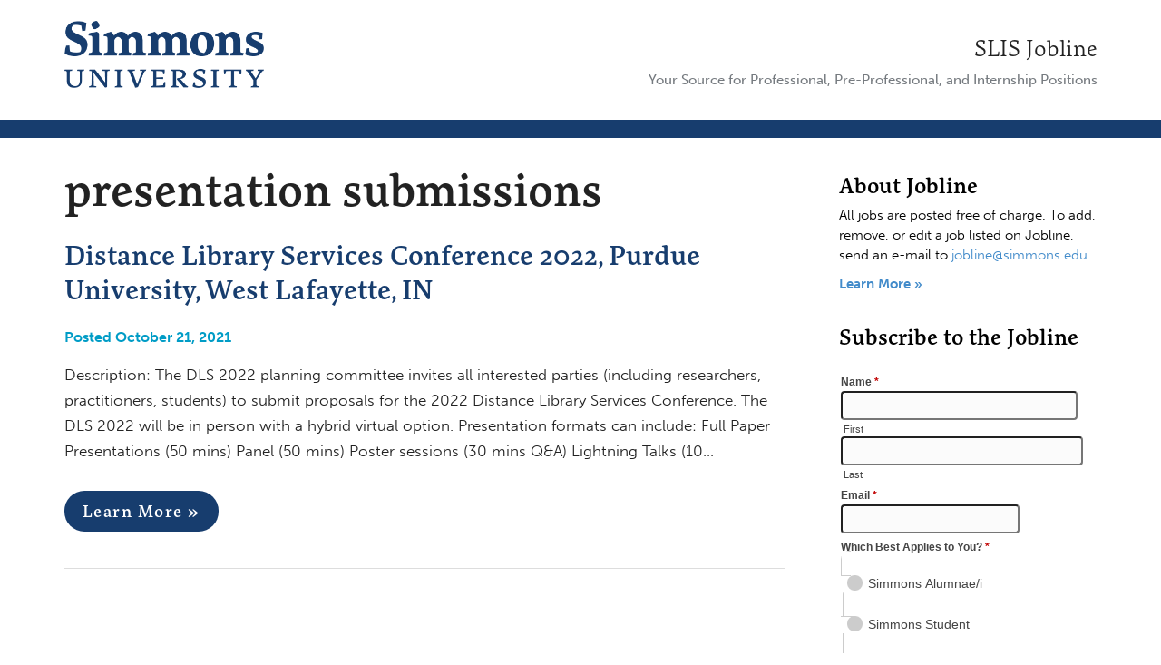

--- FILE ---
content_type: text/html; charset=UTF-8
request_url: https://slis-jobline.simmons.edu/tag/presentation-submissions/
body_size: 6144
content:
<!DOCTYPE html PUBLIC ""
"">
<!--[if lt IE 8]><html lang="en" class="ie"><![endif]-->
<!--[if IE 8]><html lang="en" class="ie8"><![endif]-->
<!--[if gte IE 9]><!-->
<html lang="en" xmlns="http://www.w3.org/1999/xhtml">
<!--<![endif]-->
<head>

<!-- Google Tag Manager -->
<script>(function(w,d,s,l,i){w[l]=w[l]||[];w[l].push({'gtm.start':
new Date().getTime(),event:'gtm.js'});var f=d.getElementsByTagName(s)[0],
j=d.createElement(s),dl=l!='dataLayer'?'&l='+l:'';j.async=true;j.src=
'https://www.googletagmanager.com/gtm.js?id='+i+dl;f.parentNode.insertBefore(j,f);
})(window,document,'script','dataLayer','GTM-MR9SQ4C');</script>
<!-- End Google Tag Manager -->	

<meta name="viewport" content="width=device-width, initial-scale=1.0" />
<meta http-equiv="Content-type" content="text/html; charset=utf-8" />
<meta name="Description" content="" /><!-- Open Graph Metadata -->
<meta property="og:description" content="" />
<meta property="og:title" content="SLIS Jobline : School of Library and Information Science : Simmons University" />
<meta property="og:url" content="https://slis-jobline.simmons.edu" />
<!-- Dublincore Metadata -->
<link rel="schema.DC" href="https://purl.org/dc/elements/1.1/" />
<link rel="schema.DCTERMS" href="https://purl.org/dc/terms/" />
<meta name="DC.title" content="SLIS Jobline : School of Library and Information Science : Simmons University" />
<meta name="DC.description" content="" />
<meta name="DC.format" content="text/html" />
<meta name="DC.language" content="en" />
<meta name="DC.publisher" content="Simmons University" />
<link rel="icon" type="image/png" href="/wp-content/themes/simmons/i/favicon.ico">
  
  
  
<!-- Bootstrap -->
<link href="/wp-content/themes/simmons/blog/bootstrap.css" rel="stylesheet" />
<link href="/wp-content/themes/simmons/blog/font-awesome.min.css" rel="stylesheet" />    
<link href="/wp-content/themes/simmons/blog/font-style.css" rel="stylesheet" />    
<link href="https://fonts.googleapis.com/css?family=Open+Sans:normal,thin,light,bold|Droid+Sans" rel="stylesheet" type="text/css" />
<link href="https://fonts.googleapis.com/css?family=Droid+Serif:normal,thin,light,bold" rel="stylesheet" type="text/css" />
<link href="/wp-content/themes/simmons/blog/jquery-ui.min.css" rel="stylesheet" />
<link href="/wp-content/themes/simmons/blog/jquery-ui.structure.min.css" rel="stylesheet" />
<!-- My css -->
<link href="/wp-content/themes/simmons/blog/style2024.css" rel="stylesheet" />
<link href="/wp-content/themes/simmons/style.css" rel="stylesheet" />
<link href="/wp-content/themes/simmons/blog/internal-mobile.css" rel="stylesheet" />
<link href="/wp-content/themes/simmons/blog/back-end.css" rel="stylesheet" />


<!-- HTML5 Shim and Respond.js IE8 support of HTML5 elements and media queries -->
<!-- WARNING: Respond.js doesn't work if you view the page via file:// -->
<!--[if lt IE 9]>
    <script src="https://oss.maxcdn.com/html5shiv/3.7.2/html5shiv.min.js"></script>
    <script src="https://oss.maxcdn.com/respond/1.4.2/respond.min.js"></script>
<![endif]-->
<link rel="stylesheet" href="//use.typekit.net/uqs7khw.css" media="all" />

<script type="text/javascript">try { Typekit.load(); } catch (e) { }</script>
<script type="text/javascript" src="//s7.addthis.com/js/300/addthis_widget.js#pubid=ra-53e3da977df478b2"></script>

<style>


</style>


<title>presentation submissions : School of Library and Information Science : Simmons University</title>
</head>

<body id="body">
<!-- Google Tag Manager (noscript) -->
<noscript><iframe src="https://www.googletagmanager.com/ns.html?id=GTM-MR9SQ4C"
height="0" width="0" style="display:none;visibility:hidden"></iframe></noscript>
<!-- End Google Tag Manager (noscript) -->

<div class="container" id="header-container">
	<div id="new-header">
	   <div id="header-logo">
       <p><a href="/"><img src="/wp-content/themes/simmons/i/simmons-logo.png" alt="Simmons University Logo" width="220" /></a></p>
		<p class="print-logo"><img src="/wp-content/themes/simmons/i/simmons-logo.png" alt="logo"></p>  
	   </div>
		
			
			
    <span class="header-audience"><a href="/">SLIS Jobline</a></span>
			<span class="header-audience-subhead">Your Source for Professional, Pre-Professional, and Internship Positions</span>
			
			
			
			
	</div>
</div>

<div class="color-bar menu"></div><div class="container">
	<div class="row two-column">
	<main class="col-md-9 col-inner ">
		<div id="contentA">
<h1 id="page-title">presentation submissions</h1>
		
		 
        <div class="post">
				<h2><a href="https://slis-jobline.simmons.edu/2021/10/21/distance-library-services-conference-2022-purdue-university-west-lafayette-in/">Distance Library Services Conference 2022, Purdue University, West Lafayette, IN</a></h2>
				<p class="postdate">Posted October 21, 2021</p>
				<p>Description: The DLS 2022 planning committee invites all interested parties (including researchers, practitioners, students) to submit proposals for the 2022 Distance Library Services Conference. The DLS 2022 will be in person with a hybrid virtual option. Presentation formats can include: Full Paper Presentations (50 mins) Panel (50 mins) Poster sessions (30 mins Q&amp;A) Lightning Talks (10&#8230;</p>
<p class="link-button"><a href="https://slis-jobline.simmons.edu/2021/10/21/distance-library-services-conference-2022-purdue-university-west-lafayette-in/" title="View full description of Distance Library Services Conference 2022, Purdue University, West Lafayette, IN">Learn More &raquo;</a></p>
		 	</div>
		 	<hr />

                <div class="news-pagination">
</div>
        </div><!-- close contentA -->
	</main>
    
    <aside class="col-md-3 col-inner ">
    	<div id="contentB" class="column">
	<div id="sidenav">
		<div class="sidebar-section">
			<div>
<h2 class="wp-block-heading">About Jobline</h2>
</div><div>
<p>All jobs are posted free of charge. To add, remove, or edit a job listed on Jobline, send an e-mail to&nbsp;<a href="/cdn-cgi/l/email-protection#72181d101e1b1c1732011b1f1f1d1c015c171607"><span class="__cf_email__" data-cfemail="c9a3a6aba5a0a7ac89baa0a4a4a6a7bae7acadbc">[email&#160;protected]</span></a>.</p>
</div><div>
<p><strong><a href="https://slis-jobline.simmons.edu/about-jobline/" data-type="page" data-id="9">Learn More »</a></strong></p>
</div><div>
<h2 class="wp-block-heading">Subscribe to the Jobline</h2>
</div><div>

<div style="margin-left:-15px;">
<div id="mf_placeholder" 
     data-formurl="//forms.simmons.edu/embed.php?id=40686" 
     data-formheight="716"  
     data-formtitle="Subscribe to the Jobline-embed"  
     data-paddingbottom="10">
</div>
<script data-cfasync="false" src="/cdn-cgi/scripts/5c5dd728/cloudflare-static/email-decode.min.js"></script><script>
	(function(f,o,r,m){
		r=f.createElement('script');r.async=1;r.src=o+'js/mf.js';
		m=f.getElementById('mf_placeholder'); m.parentNode.insertBefore(r, m);
	})(document,'//forms.simmons.edu/');
</script>
</div></div><div><h2 class="rounded">Categories</h2>
			<ul>
					<li class="cat-item cat-item-6"><a href="https://slis-jobline.simmons.edu/category/academic-positions/">Academic Positions</a> (5,186)
</li>
	<li class="cat-item cat-item-7"><a href="https://slis-jobline.simmons.edu/category/archive-positions/">Archive Positions</a> (2,055)
</li>
	<li class="cat-item cat-item-15"><a href="https://slis-jobline.simmons.edu/category/art-positions/">Art Positions</a> (52)
</li>
	<li class="cat-item cat-item-2547"><a href="https://slis-jobline.simmons.edu/category/contract-opportunities/">Contract Opportunities</a> (16)
</li>
	<li class="cat-item cat-item-2217"><a href="https://slis-jobline.simmons.edu/category/digital-positions/">Digital Positions</a> (90)
</li>
	<li class="cat-item cat-item-2549"><a href="https://slis-jobline.simmons.edu/category/entry-level-opportunities/">Entry Level Opportunities</a> (115)
</li>
	<li class="cat-item cat-item-662"><a href="https://slis-jobline.simmons.edu/category/full-time-opportunity/">Full-time Opportunity</a> (3,091)
</li>
	<li class="cat-item cat-item-2524"><a href="https://slis-jobline.simmons.edu/category/hybrid-positions/">Hybrid Positions</a> (26)
</li>
	<li class="cat-item cat-item-1143"><a href="https://slis-jobline.simmons.edu/category/internships/">Internships</a> (278)
</li>
	<li class="cat-item cat-item-16"><a href="https://slis-jobline.simmons.edu/category/law-positions/">Law Positions</a> (166)
</li>
	<li class="cat-item cat-item-2215"><a href="https://slis-jobline.simmons.edu/category/medical-positions/">Medical Positions</a> (24)
</li>
	<li class="cat-item cat-item-2216"><a href="https://slis-jobline.simmons.edu/category/museum-positions/">Museum Positions</a> (44)
</li>
	<li class="cat-item cat-item-2"><a href="https://slis-jobline.simmons.edu/category/opportunities-for-current-students/">Opportunities for Current Students</a> (3,829)
</li>
	<li class="cat-item cat-item-661"><a href="https://slis-jobline.simmons.edu/category/opportunities-for-students-of-color/">Opportunities for Students of Color</a> (183)
</li>
	<li class="cat-item cat-item-432"><a href="https://slis-jobline.simmons.edu/category/part-time-opportunity/">Part-Time Opportunity</a> (1,428)
</li>
	<li class="cat-item cat-item-8"><a href="https://slis-jobline.simmons.edu/category/professional-job-listings-in-new-england/">Professional Job Listings in New England</a> (8,480)
</li>
	<li class="cat-item cat-item-5"><a href="https://slis-jobline.simmons.edu/category/professional-jobs-outside-of-new-england/">Professional Jobs Outside of New England</a> (4,335)
</li>
	<li class="cat-item cat-item-4"><a href="https://slis-jobline.simmons.edu/category/public-positions/">Public Library Positions</a> (3,685)
</li>
	<li class="cat-item cat-item-2623"><a href="https://slis-jobline.simmons.edu/category/research/">Research</a> (1)
</li>
	<li class="cat-item cat-item-512"><a href="https://slis-jobline.simmons.edu/category/scholarship/">Scholarship</a> (103)
</li>
	<li class="cat-item cat-item-2218"><a href="https://slis-jobline.simmons.edu/category/school-positions/">School Positions</a> (138)
</li>
	<li class="cat-item cat-item-2523"><a href="https://slis-jobline.simmons.edu/category/temporary/">Temporary</a> (117)
</li>
	<li class="cat-item cat-item-1"><a href="https://slis-jobline.simmons.edu/category/uncategorized/">Uncategorized</a> (2,101)
</li>
	<li class="cat-item cat-item-9"><a href="https://slis-jobline.simmons.edu/category/volunteer-opportunities/">Volunteer Opportunities</a> (173)
</li>
			</ul>

			</div><div><h2 class="rounded">Monthly Archives</h2>		<label class="screen-reader-text" for="archives-dropdown-2">Monthly Archives</label>
		<select id="archives-dropdown-2" name="archive-dropdown">
			
			<option value="">Select Month</option>
				<option value='https://slis-jobline.simmons.edu/2026/01/'> January 2026 </option>
	<option value='https://slis-jobline.simmons.edu/2025/12/'> December 2025 </option>
	<option value='https://slis-jobline.simmons.edu/2025/11/'> November 2025 </option>
	<option value='https://slis-jobline.simmons.edu/2025/10/'> October 2025 </option>
	<option value='https://slis-jobline.simmons.edu/2025/09/'> September 2025 </option>
	<option value='https://slis-jobline.simmons.edu/2025/08/'> August 2025 </option>
	<option value='https://slis-jobline.simmons.edu/2025/07/'> July 2025 </option>
	<option value='https://slis-jobline.simmons.edu/2025/06/'> June 2025 </option>
	<option value='https://slis-jobline.simmons.edu/2025/05/'> May 2025 </option>
	<option value='https://slis-jobline.simmons.edu/2025/04/'> April 2025 </option>
	<option value='https://slis-jobline.simmons.edu/2025/03/'> March 2025 </option>
	<option value='https://slis-jobline.simmons.edu/2025/02/'> February 2025 </option>
	<option value='https://slis-jobline.simmons.edu/2025/01/'> January 2025 </option>
	<option value='https://slis-jobline.simmons.edu/2024/12/'> December 2024 </option>
	<option value='https://slis-jobline.simmons.edu/2024/11/'> November 2024 </option>
	<option value='https://slis-jobline.simmons.edu/2024/10/'> October 2024 </option>
	<option value='https://slis-jobline.simmons.edu/2024/09/'> September 2024 </option>
	<option value='https://slis-jobline.simmons.edu/2024/08/'> August 2024 </option>
	<option value='https://slis-jobline.simmons.edu/2024/07/'> July 2024 </option>
	<option value='https://slis-jobline.simmons.edu/2024/06/'> June 2024 </option>
	<option value='https://slis-jobline.simmons.edu/2024/05/'> May 2024 </option>
	<option value='https://slis-jobline.simmons.edu/2024/04/'> April 2024 </option>
	<option value='https://slis-jobline.simmons.edu/2024/03/'> March 2024 </option>
	<option value='https://slis-jobline.simmons.edu/2024/02/'> February 2024 </option>
	<option value='https://slis-jobline.simmons.edu/2024/01/'> January 2024 </option>
	<option value='https://slis-jobline.simmons.edu/2023/12/'> December 2023 </option>
	<option value='https://slis-jobline.simmons.edu/2023/11/'> November 2023 </option>
	<option value='https://slis-jobline.simmons.edu/2023/10/'> October 2023 </option>
	<option value='https://slis-jobline.simmons.edu/2023/09/'> September 2023 </option>
	<option value='https://slis-jobline.simmons.edu/2023/08/'> August 2023 </option>
	<option value='https://slis-jobline.simmons.edu/2023/07/'> July 2023 </option>
	<option value='https://slis-jobline.simmons.edu/2023/06/'> June 2023 </option>
	<option value='https://slis-jobline.simmons.edu/2023/05/'> May 2023 </option>
	<option value='https://slis-jobline.simmons.edu/2023/04/'> April 2023 </option>
	<option value='https://slis-jobline.simmons.edu/2023/03/'> March 2023 </option>
	<option value='https://slis-jobline.simmons.edu/2023/02/'> February 2023 </option>
	<option value='https://slis-jobline.simmons.edu/2023/01/'> January 2023 </option>
	<option value='https://slis-jobline.simmons.edu/2022/12/'> December 2022 </option>
	<option value='https://slis-jobline.simmons.edu/2022/11/'> November 2022 </option>
	<option value='https://slis-jobline.simmons.edu/2022/10/'> October 2022 </option>
	<option value='https://slis-jobline.simmons.edu/2022/09/'> September 2022 </option>
	<option value='https://slis-jobline.simmons.edu/2022/08/'> August 2022 </option>
	<option value='https://slis-jobline.simmons.edu/2022/07/'> July 2022 </option>
	<option value='https://slis-jobline.simmons.edu/2022/06/'> June 2022 </option>
	<option value='https://slis-jobline.simmons.edu/2022/05/'> May 2022 </option>
	<option value='https://slis-jobline.simmons.edu/2022/04/'> April 2022 </option>
	<option value='https://slis-jobline.simmons.edu/2022/03/'> March 2022 </option>
	<option value='https://slis-jobline.simmons.edu/2022/02/'> February 2022 </option>
	<option value='https://slis-jobline.simmons.edu/2022/01/'> January 2022 </option>
	<option value='https://slis-jobline.simmons.edu/2021/12/'> December 2021 </option>
	<option value='https://slis-jobline.simmons.edu/2021/11/'> November 2021 </option>
	<option value='https://slis-jobline.simmons.edu/2021/10/'> October 2021 </option>
	<option value='https://slis-jobline.simmons.edu/2021/09/'> September 2021 </option>
	<option value='https://slis-jobline.simmons.edu/2021/08/'> August 2021 </option>
	<option value='https://slis-jobline.simmons.edu/2021/07/'> July 2021 </option>
	<option value='https://slis-jobline.simmons.edu/2021/06/'> June 2021 </option>
	<option value='https://slis-jobline.simmons.edu/2021/05/'> May 2021 </option>
	<option value='https://slis-jobline.simmons.edu/2021/04/'> April 2021 </option>
	<option value='https://slis-jobline.simmons.edu/2021/03/'> March 2021 </option>
	<option value='https://slis-jobline.simmons.edu/2021/02/'> February 2021 </option>
	<option value='https://slis-jobline.simmons.edu/2021/01/'> January 2021 </option>
	<option value='https://slis-jobline.simmons.edu/2020/12/'> December 2020 </option>
	<option value='https://slis-jobline.simmons.edu/2020/11/'> November 2020 </option>
	<option value='https://slis-jobline.simmons.edu/2020/10/'> October 2020 </option>
	<option value='https://slis-jobline.simmons.edu/2020/09/'> September 2020 </option>
	<option value='https://slis-jobline.simmons.edu/2020/08/'> August 2020 </option>
	<option value='https://slis-jobline.simmons.edu/2020/07/'> July 2020 </option>
	<option value='https://slis-jobline.simmons.edu/2020/06/'> June 2020 </option>
	<option value='https://slis-jobline.simmons.edu/2020/05/'> May 2020 </option>
	<option value='https://slis-jobline.simmons.edu/2020/04/'> April 2020 </option>
	<option value='https://slis-jobline.simmons.edu/2020/03/'> March 2020 </option>
	<option value='https://slis-jobline.simmons.edu/2020/02/'> February 2020 </option>
	<option value='https://slis-jobline.simmons.edu/2020/01/'> January 2020 </option>
	<option value='https://slis-jobline.simmons.edu/2019/12/'> December 2019 </option>
	<option value='https://slis-jobline.simmons.edu/2019/11/'> November 2019 </option>
	<option value='https://slis-jobline.simmons.edu/2019/10/'> October 2019 </option>
	<option value='https://slis-jobline.simmons.edu/2019/09/'> September 2019 </option>
	<option value='https://slis-jobline.simmons.edu/2019/08/'> August 2019 </option>
	<option value='https://slis-jobline.simmons.edu/2019/07/'> July 2019 </option>
	<option value='https://slis-jobline.simmons.edu/2019/06/'> June 2019 </option>
	<option value='https://slis-jobline.simmons.edu/2019/05/'> May 2019 </option>
	<option value='https://slis-jobline.simmons.edu/2019/04/'> April 2019 </option>
	<option value='https://slis-jobline.simmons.edu/2019/03/'> March 2019 </option>
	<option value='https://slis-jobline.simmons.edu/2019/02/'> February 2019 </option>
	<option value='https://slis-jobline.simmons.edu/2019/01/'> January 2019 </option>
	<option value='https://slis-jobline.simmons.edu/2018/12/'> December 2018 </option>
	<option value='https://slis-jobline.simmons.edu/2018/11/'> November 2018 </option>
	<option value='https://slis-jobline.simmons.edu/2018/10/'> October 2018 </option>
	<option value='https://slis-jobline.simmons.edu/2018/09/'> September 2018 </option>
	<option value='https://slis-jobline.simmons.edu/2018/08/'> August 2018 </option>
	<option value='https://slis-jobline.simmons.edu/2018/07/'> July 2018 </option>
	<option value='https://slis-jobline.simmons.edu/2018/06/'> June 2018 </option>
	<option value='https://slis-jobline.simmons.edu/2018/05/'> May 2018 </option>
	<option value='https://slis-jobline.simmons.edu/2018/04/'> April 2018 </option>
	<option value='https://slis-jobline.simmons.edu/2018/03/'> March 2018 </option>
	<option value='https://slis-jobline.simmons.edu/2018/02/'> February 2018 </option>
	<option value='https://slis-jobline.simmons.edu/2018/01/'> January 2018 </option>
	<option value='https://slis-jobline.simmons.edu/2017/12/'> December 2017 </option>
	<option value='https://slis-jobline.simmons.edu/2017/11/'> November 2017 </option>
	<option value='https://slis-jobline.simmons.edu/2017/10/'> October 2017 </option>
	<option value='https://slis-jobline.simmons.edu/2017/09/'> September 2017 </option>
	<option value='https://slis-jobline.simmons.edu/2017/08/'> August 2017 </option>
	<option value='https://slis-jobline.simmons.edu/2017/07/'> July 2017 </option>
	<option value='https://slis-jobline.simmons.edu/2017/06/'> June 2017 </option>
	<option value='https://slis-jobline.simmons.edu/2017/05/'> May 2017 </option>
	<option value='https://slis-jobline.simmons.edu/2017/04/'> April 2017 </option>
	<option value='https://slis-jobline.simmons.edu/2017/03/'> March 2017 </option>
	<option value='https://slis-jobline.simmons.edu/2017/02/'> February 2017 </option>
	<option value='https://slis-jobline.simmons.edu/2017/01/'> January 2017 </option>
	<option value='https://slis-jobline.simmons.edu/2016/12/'> December 2016 </option>
	<option value='https://slis-jobline.simmons.edu/2016/11/'> November 2016 </option>
	<option value='https://slis-jobline.simmons.edu/2016/10/'> October 2016 </option>
	<option value='https://slis-jobline.simmons.edu/2016/09/'> September 2016 </option>
	<option value='https://slis-jobline.simmons.edu/2016/08/'> August 2016 </option>
	<option value='https://slis-jobline.simmons.edu/2016/07/'> July 2016 </option>
	<option value='https://slis-jobline.simmons.edu/2016/06/'> June 2016 </option>
	<option value='https://slis-jobline.simmons.edu/2016/05/'> May 2016 </option>
	<option value='https://slis-jobline.simmons.edu/2016/04/'> April 2016 </option>
	<option value='https://slis-jobline.simmons.edu/2016/03/'> March 2016 </option>
	<option value='https://slis-jobline.simmons.edu/2016/02/'> February 2016 </option>
	<option value='https://slis-jobline.simmons.edu/2016/01/'> January 2016 </option>
	<option value='https://slis-jobline.simmons.edu/2015/12/'> December 2015 </option>
	<option value='https://slis-jobline.simmons.edu/2015/11/'> November 2015 </option>
	<option value='https://slis-jobline.simmons.edu/2015/10/'> October 2015 </option>
	<option value='https://slis-jobline.simmons.edu/2015/09/'> September 2015 </option>
	<option value='https://slis-jobline.simmons.edu/2015/08/'> August 2015 </option>
	<option value='https://slis-jobline.simmons.edu/2015/07/'> July 2015 </option>
	<option value='https://slis-jobline.simmons.edu/2015/06/'> June 2015 </option>
	<option value='https://slis-jobline.simmons.edu/2015/05/'> May 2015 </option>
	<option value='https://slis-jobline.simmons.edu/2015/04/'> April 2015 </option>
	<option value='https://slis-jobline.simmons.edu/2015/03/'> March 2015 </option>
	<option value='https://slis-jobline.simmons.edu/2015/02/'> February 2015 </option>
	<option value='https://slis-jobline.simmons.edu/2015/01/'> January 2015 </option>
	<option value='https://slis-jobline.simmons.edu/2014/12/'> December 2014 </option>
	<option value='https://slis-jobline.simmons.edu/2014/11/'> November 2014 </option>
	<option value='https://slis-jobline.simmons.edu/2014/10/'> October 2014 </option>
	<option value='https://slis-jobline.simmons.edu/2014/09/'> September 2014 </option>
	<option value='https://slis-jobline.simmons.edu/2014/08/'> August 2014 </option>
	<option value='https://slis-jobline.simmons.edu/2014/07/'> July 2014 </option>
	<option value='https://slis-jobline.simmons.edu/2014/06/'> June 2014 </option>
	<option value='https://slis-jobline.simmons.edu/2014/05/'> May 2014 </option>
	<option value='https://slis-jobline.simmons.edu/2014/04/'> April 2014 </option>
	<option value='https://slis-jobline.simmons.edu/2014/03/'> March 2014 </option>
	<option value='https://slis-jobline.simmons.edu/2014/02/'> February 2014 </option>
	<option value='https://slis-jobline.simmons.edu/2014/01/'> January 2014 </option>
	<option value='https://slis-jobline.simmons.edu/2013/12/'> December 2013 </option>
	<option value='https://slis-jobline.simmons.edu/2013/11/'> November 2013 </option>
	<option value='https://slis-jobline.simmons.edu/2013/10/'> October 2013 </option>
	<option value='https://slis-jobline.simmons.edu/2013/09/'> September 2013 </option>
	<option value='https://slis-jobline.simmons.edu/2013/08/'> August 2013 </option>
	<option value='https://slis-jobline.simmons.edu/2013/07/'> July 2013 </option>
	<option value='https://slis-jobline.simmons.edu/2013/06/'> June 2013 </option>
	<option value='https://slis-jobline.simmons.edu/2013/05/'> May 2013 </option>
	<option value='https://slis-jobline.simmons.edu/2013/04/'> April 2013 </option>
	<option value='https://slis-jobline.simmons.edu/2013/03/'> March 2013 </option>

		</select>

			<script type="text/javascript">
/* <![CDATA[ */

( ( dropdownId ) => {
	const dropdown = document.getElementById( dropdownId );
	function onSelectChange() {
		setTimeout( () => {
			if ( 'escape' === dropdown.dataset.lastkey ) {
				return;
			}
			if ( dropdown.value ) {
				document.location.href = dropdown.value;
			}
		}, 250 );
	}
	function onKeyUp( event ) {
		if ( 'Escape' === event.key ) {
			dropdown.dataset.lastkey = 'escape';
		} else {
			delete dropdown.dataset.lastkey;
		}
	}
	function onClick() {
		delete dropdown.dataset.lastkey;
	}
	dropdown.addEventListener( 'keyup', onKeyUp );
	dropdown.addEventListener( 'click', onClick );
	dropdown.addEventListener( 'change', onSelectChange );
})( "archives-dropdown-2" );

//# sourceURL=WP_Widget_Archives%3A%3Awidget
/* ]]> */
</script>
</div><div>
<h2 class="wp-block-heading">Tag Cloud</h2>
</div><div><p class="wp-block-tag-cloud"><a href="https://slis-jobline.simmons.edu/tag/academic-library/" class="tag-cloud-link tag-link-60 tag-link-position-1" style="font-size: 19.233532934132pt;" aria-label="academic library (1,457 items)">academic library</a>
<a href="https://slis-jobline.simmons.edu/tag/access-services/" class="tag-cloud-link tag-link-160 tag-link-position-2" style="font-size: 8.5868263473054pt;" aria-label="Access services (76 items)">Access services</a>
<a href="https://slis-jobline.simmons.edu/tag/adult-services/" class="tag-cloud-link tag-link-110 tag-link-position-3" style="font-size: 8pt;" aria-label="Adult Services (65 items)">Adult Services</a>
<a href="https://slis-jobline.simmons.edu/tag/archives/" class="tag-cloud-link tag-link-62 tag-link-position-4" style="font-size: 16.131736526946pt;" aria-label="archives (616 items)">archives</a>
<a href="https://slis-jobline.simmons.edu/tag/archivist/" class="tag-cloud-link tag-link-111 tag-link-position-5" style="font-size: 10.934131736527pt;" aria-label="Archivist (148 items)">Archivist</a>
<a href="https://slis-jobline.simmons.edu/tag/assistant/" class="tag-cloud-link tag-link-43 tag-link-position-6" style="font-size: 10.431137724551pt;" aria-label="assistant (128 items)">assistant</a>
<a href="https://slis-jobline.simmons.edu/tag/boston/" class="tag-cloud-link tag-link-41 tag-link-position-7" style="font-size: 16.634730538922pt;" aria-label="boston (712 items)">boston</a>
<a href="https://slis-jobline.simmons.edu/tag/boston-area/" class="tag-cloud-link tag-link-42 tag-link-position-8" style="font-size: 8.5868263473054pt;" aria-label="boston area (77 items)">boston area</a>
<a href="https://slis-jobline.simmons.edu/tag/california/" class="tag-cloud-link tag-link-59 tag-link-position-9" style="font-size: 10.347305389222pt;" aria-label="california (125 items)">california</a>
<a href="https://slis-jobline.simmons.edu/tag/cambridge/" class="tag-cloud-link tag-link-24 tag-link-position-10" style="font-size: 11.101796407186pt;" aria-label="Cambridge (155 items)">Cambridge</a>
<a href="https://slis-jobline.simmons.edu/tag/cataloging/" class="tag-cloud-link tag-link-48 tag-link-position-11" style="font-size: 9.5089820359281pt;" aria-label="cataloging (99 items)">cataloging</a>
<a href="https://slis-jobline.simmons.edu/tag/collections/" class="tag-cloud-link tag-link-229 tag-link-position-12" style="font-size: 8.4191616766467pt;" aria-label="Collections (73 items)">Collections</a>
<a href="https://slis-jobline.simmons.edu/tag/connecticut/" class="tag-cloud-link tag-link-34 tag-link-position-13" style="font-size: 13.281437125749pt;" aria-label="connecticut (282 items)">connecticut</a>
<a href="https://slis-jobline.simmons.edu/tag/director/" class="tag-cloud-link tag-link-31 tag-link-position-14" style="font-size: 12.778443113772pt;" aria-label="director (247 items)">director</a>
<a href="https://slis-jobline.simmons.edu/tag/florida/" class="tag-cloud-link tag-link-132 tag-link-position-15" style="font-size: 8.7544910179641pt;" aria-label="Florida (81 items)">Florida</a>
<a href="https://slis-jobline.simmons.edu/tag/full-time/" class="tag-cloud-link tag-link-77 tag-link-position-16" style="font-size: 22pt;" aria-label="Full Time (3,054 items)">Full Time</a>
<a href="https://slis-jobline.simmons.edu/tag/harvard/" class="tag-cloud-link tag-link-576 tag-link-position-17" style="font-size: 8.502994011976pt;" aria-label="harvard (75 items)">harvard</a>
<a href="https://slis-jobline.simmons.edu/tag/internship/" class="tag-cloud-link tag-link-134 tag-link-position-18" style="font-size: 13.700598802395pt;" aria-label="Internship (316 items)">Internship</a>
<a href="https://slis-jobline.simmons.edu/tag/librarian/" class="tag-cloud-link tag-link-95 tag-link-position-19" style="font-size: 19.652694610778pt;" aria-label="librarian (1,638 items)">librarian</a>
<a href="https://slis-jobline.simmons.edu/tag/library/" class="tag-cloud-link tag-link-88 tag-link-position-20" style="font-size: 11.604790419162pt;" aria-label="Library (175 items)">Library</a>
<a href="https://slis-jobline.simmons.edu/tag/library-assistant/" class="tag-cloud-link tag-link-85 tag-link-position-21" style="font-size: 14.958083832335pt;" aria-label="Library assistant (441 items)">Library assistant</a>
<a href="https://slis-jobline.simmons.edu/tag/library-director/" class="tag-cloud-link tag-link-422 tag-link-position-22" style="font-size: 10.263473053892pt;" aria-label="library director (122 items)">library director</a>
<a href="https://slis-jobline.simmons.edu/tag/maine/" class="tag-cloud-link tag-link-172 tag-link-position-23" style="font-size: 10.431137724551pt;" aria-label="Maine (127 items)">Maine</a>
<a href="https://slis-jobline.simmons.edu/tag/massachusetts/" class="tag-cloud-link tag-link-44 tag-link-position-24" style="font-size: 21.748502994012pt;" aria-label="massachusetts (2,913 items)">massachusetts</a>
<a href="https://slis-jobline.simmons.edu/tag/metadata/" class="tag-cloud-link tag-link-357 tag-link-position-25" style="font-size: 9.0059880239521pt;" aria-label="metadata (87 items)">metadata</a>
<a href="https://slis-jobline.simmons.edu/tag/new-hampshire/" class="tag-cloud-link tag-link-202 tag-link-position-26" style="font-size: 13.197604790419pt;" aria-label="New Hampshire (276 items)">New Hampshire</a>
<a href="https://slis-jobline.simmons.edu/tag/new-york/" class="tag-cloud-link tag-link-101 tag-link-position-27" style="font-size: 12.359281437126pt;" aria-label="New York (219 items)">New York</a>
<a href="https://slis-jobline.simmons.edu/tag/part-time/" class="tag-cloud-link tag-link-83 tag-link-position-28" style="font-size: 18.311377245509pt;" aria-label="Part time (1,130 items)">Part time</a>
<a href="https://slis-jobline.simmons.edu/tag/public-library/" class="tag-cloud-link tag-link-32 tag-link-position-29" style="font-size: 18.898203592814pt;" aria-label="public library (1,326 items)">public library</a>
<a href="https://slis-jobline.simmons.edu/tag/reference/" class="tag-cloud-link tag-link-47 tag-link-position-30" style="font-size: 11.940119760479pt;" aria-label="reference (193 items)">reference</a>
<a href="https://slis-jobline.simmons.edu/tag/reference-librarian/" class="tag-cloud-link tag-link-425 tag-link-position-31" style="font-size: 9.7604790419162pt;" aria-label="reference librarian (106 items)">reference librarian</a>
<a href="https://slis-jobline.simmons.edu/tag/remote/" class="tag-cloud-link tag-link-117 tag-link-position-32" style="font-size: 9.3413173652695pt;" aria-label="remote (94 items)">remote</a>
<a href="https://slis-jobline.simmons.edu/tag/research/" class="tag-cloud-link tag-link-119 tag-link-position-33" style="font-size: 11.604790419162pt;" aria-label="Research (176 items)">Research</a>
<a href="https://slis-jobline.simmons.edu/tag/research-librarian/" class="tag-cloud-link tag-link-81 tag-link-position-34" style="font-size: 8.502994011976pt;" aria-label="Research librarian (74 items)">Research librarian</a>
<a href="https://slis-jobline.simmons.edu/tag/rhode-island/" class="tag-cloud-link tag-link-171 tag-link-position-35" style="font-size: 11.353293413174pt;" aria-label="Rhode Island (166 items)">Rhode Island</a>
<a href="https://slis-jobline.simmons.edu/tag/special-collections/" class="tag-cloud-link tag-link-107 tag-link-position-36" style="font-size: 8pt;" aria-label="Special Collections (65 items)">Special Collections</a>
<a href="https://slis-jobline.simmons.edu/tag/technical-services/" class="tag-cloud-link tag-link-266 tag-link-position-37" style="font-size: 8.502994011976pt;" aria-label="Technical services (75 items)">Technical services</a>
<a href="https://slis-jobline.simmons.edu/tag/technology/" class="tag-cloud-link tag-link-53 tag-link-position-38" style="font-size: 8.7544910179641pt;" aria-label="technology (81 items)">technology</a>
<a href="https://slis-jobline.simmons.edu/tag/temporary/" class="tag-cloud-link tag-link-72 tag-link-position-39" style="font-size: 9.6766467065868pt;" aria-label="Temporary (104 items)">Temporary</a>
<a href="https://slis-jobline.simmons.edu/tag/texas/" class="tag-cloud-link tag-link-20 tag-link-position-40" style="font-size: 8.502994011976pt;" aria-label="texas (74 items)">texas</a>
<a href="https://slis-jobline.simmons.edu/tag/university/" class="tag-cloud-link tag-link-925 tag-link-position-41" style="font-size: 11.353293413174pt;" aria-label="university (165 items)">university</a>
<a href="https://slis-jobline.simmons.edu/tag/vermont/" class="tag-cloud-link tag-link-214 tag-link-position-42" style="font-size: 8.0838323353293pt;" aria-label="Vermont (67 items)">Vermont</a>
<a href="https://slis-jobline.simmons.edu/tag/washington/" class="tag-cloud-link tag-link-66 tag-link-position-43" style="font-size: 8.1676646706587pt;" aria-label="washington (68 items)">washington</a>
<a href="https://slis-jobline.simmons.edu/tag/washington-dc/" class="tag-cloud-link tag-link-29 tag-link-position-44" style="font-size: 9.9281437125749pt;" aria-label="washington dc (110 items)">washington dc</a>
<a href="https://slis-jobline.simmons.edu/tag/youth-services/" class="tag-cloud-link tag-link-93 tag-link-position-45" style="font-size: 11.017964071856pt;" aria-label="Youth Services (149 items)">Youth Services</a></p></div>		</div>
	</div>
</div><!-- close contentB --> 	</aside>

</div><!-- close row two-column -->
</div><!-- close container -->
	 





 
<div id="blog-footer">
      
      <div id="copyright">&copy; 2026 Simmons University  | 300 The Fenway, Boston, MA 02115 | 617-521-2000</div>

</div><!-- close footer -->  
      
</body>

</html>

--- FILE ---
content_type: text/html; charset=UTF-8
request_url: https://forms.simmons.edu/embed.php?id=40686
body_size: 1300
content:
<!DOCTYPE html>
<html lang="en" class="embed">
<head>
<meta charset="UTF-8">
<meta name="viewport" content="width=device-width, initial-scale=1">
<title>Subscribe to the Jobline [embed]</title>
<base href="https://forms.simmons.edu/" />
<link rel="stylesheet" type="text/css" href="view.css?17e21b" media="all" />
<link rel="stylesheet" type="text/css" href="view.mobile.css?17e21b" media="all" />
<link rel="stylesheet" type="text/css" href="./data/themes/theme_195.css" media="all" />

<script type="text/javascript" src="js/jquery.min.js?17e21b"></script>
<script type="text/javascript" src="view.js?17e21b"></script>








<script type="text/javascript" src="js/jquery.ba-postmessage.min.js"></script>
<script type="text/javascript">
	$(function(){
		$.postMessage({mf_iframe_height: $('body').outerHeight(true)}, '*', parent );
	});
</script>

</head>
<body id="main_body" class=" no_guidelines">
	
	<div id="form_container" class="">
		<h1><a>Subscribe to the Jobline [embed]</a></h1>
		<form id="form_40686" class="appnitro top_label"  method="post" data-highlightcolor="#FFF7C0" action="/embed.php">
					<div class="form_description">
			<h2>Subscribe to the Jobline [embed]</h2>
			<p></p>
		</div>						
			<ul >
			
			
			
					<li id="li_2"  class="simple_name">
		<fieldset>
		<legend style="color: transparent;height: 0px;font-size: 0px;">Name</legend>
		<span class="description">Name <span id="required_2" aria-hidden="true" class="required">*</span></span>
		<span class="simple_name_1">
			<input id="element_2_1" name="element_2_1"  aria-required="true" type="text" class="element text" maxlength="255" size="8" value="" />
			<label for="element_2_1">First</label>
		</span>
		<span class="simple_name_2">
			<input id="element_2_2" name="element_2_2"  type="text" class="element text" maxlength="255" size="14" value="" />
			<label for="element_2_2">Last</label>
		</span></fieldset> 
		</li>		<li id="li_1"  >
		<label class="description" for="element_1">Email <span id="required_1" aria-hidden="true" class="required">*</span></label>
		<div>
			<input id="element_1" name="element_1"   aria-required="true" class="element text medium" type="text" maxlength="255" value="" /> 
		</div> 
		</li>
				<li id="li_3"   class="multiple_choice">
		<span class="description">Which Best Applies to You? <span id="required_3" aria-hidden="true" class="required">*</span></span>
		<div>
			<fieldset>
				<legend style="color: transparent;height: 0px;font-size: 0px;">Which Best Applies to You?</legend>
				<span><input id="element_3_1"  name="element_3" class="element radio" type="radio" value="1" aria-required="true"  />
<label class="choice" for="element_3_1">Simmons Alumnae/i</label>
</span>
<span><input id="element_3_2"  name="element_3" class="element radio" type="radio" value="2"   />
<label class="choice" for="element_3_2">Simmons Student</label>
</span>
<span><input id="element_3_3"  name="element_3" class="element radio" type="radio" value="3"   />
<label class="choice" for="element_3_3">Other</label>
</span>

			</fieldset>
		</div> 
		</li>		<li id="li_4"  >
		<label class="description" for="element_4">If you Graduated from Simmons, what year did you graduate? </label>
		<div>
			<input id="element_4" name="element_4" class="element text small"    type="text"   value=""  /> 
			
		</div> 
		</li>		<li id="li_captcha" class="captcha-image"> 
		<label class="description" for="captcha_response_field">Type the letters you see in the image below. </label>
		<div>
			<img id="captcha_image" src="captcha.php?t=1769111339&c=HfNbY%2BjmvzPGnZHfJJNDvcBNgtz%2Bg%2FZzPXx2yx2%2BmyhummuyKsLfSrRqgOGNx7Sm0zP9oUY%3D" width="200" height="60" alt="Please refresh your browser to see this image." /><br />
<input id="captcha_response_field" name="captcha_response_field" class="element text small" type="text" />
<input id="captcha_response_challenge" name="captcha_response_challenge" type="hidden" value="HfNbY+jmvzPGnZHfJJNDvcBNgtz+g/ZzPXx2yx2+myhummuyKsLfSrRqgOGNx7Sm0zP9oUY=" /><div id="dummy_captcha_internal"></div>	
		</div>	 
		 
		</li>
			
			
			
					<li id="li_buttons" class="buttons">
				<input type="hidden" name="form_id" value="40686" />
				
				<input type="hidden" id="mfsid" name="mfsid" value="8n811u094psl8ehtpci3gb4vqk" />
				
				
				<input type="hidden" name="submit_form" value="1" />
				<input type="hidden" name="page_number" value="1" />
				<button id="submit_form" class="button_text" type="submit" name="submit_form" value="Submit">Submit</button>
		</li>
			</ul>
		</form>	
		<div id="footer">
			
		</div>
	</div>
	
	</body>
</html>

--- FILE ---
content_type: text/css
request_url: https://slis-jobline.simmons.edu/wp-content/themes/simmons/blog/style2024.css
body_size: 48550
content:
/**
Simmons 2024
**/

@import url(http://fonts.googleapis.com/css?family=Open+Sans:300italic,400italic,600italic,700italic,800italic,400,300,700,600,800);
@import url(http://fonts.googleapis.com/css?family=Droid+Serif:400,700,400italic,700italic);


/** COLORS
Dark Blue: #173d6e
Light Blue: #f0f7ff
Bright Blue: #009cc6
**/



body a:hover {
	text-decoration:underline !important;
	}

html  {
	height: 100%;
	width: 100%;
	padding: 0px;
	}

a:focus  {
	outline: none;
	}

/* line 5, ../sass/_base.scss */
body  {
	line-height: 1.5em;
	overflow-x: hidden;
	height: 100%;
	background-color: #fff;
	font-family: 'museo-sans', serif;
	font-weight: 400;
	font-size: 15px;
	color: #757a7f;
	}

/* line 14, ../sass/_base.scss */
.container  {
	min-width: 940px;
	max-width: 1139px;
	width: 100%;
	}

/* line 19, ../sass/_base.scss */
.left-sidebar ul ul  {
	list-style-type: none;
	
}

/* line 25, ../sass/_base.scss */
.parallaxwraper  {
	background-color: #fff;
	width: 100%;
	margin-top: 45%;
	padding-bottom: 15px;
	}

/* line 32, ../sass/_base.scss */
.bold  {
	font-weight: 700;
	}

h2,
h4,
h5,
h6,
strong,
.col-md-3 p,
.mainContent .main-sidebar p  {
	color: #000;
	 /* changed from 34383c */
}

.mainContent  {
	display: inline-block;
	margin-top: 30px;
	}

.colored-bucket *,
.colored-bucket,
.overlay-img *,
.color-item *,
.color-item,
.colored-bucket-sidebar *,
.colored-bucket-sidebar,
.right-sidebar .background-callout *,
.left-sidebar .background-callout *,
.background-callout *,
.colored-action-bucket *,
.colored-action-bucket,
.non-centered-colored-bucket,
.non-centered-colored-bucket *  {
	color: #fff;
	}

    .colored-bucket-sidebar a:hover, .colored-bucket-sidebar a:focus,
    .colored-bucket a:hover, .colored-bucket a:focus,
    .colored-action-bucket a:hover, .colored-action-bucket a:focus,
    .non-centered-colored-bucket a:hover, .non-centered-colored-bucket a:focus,
    .color-item a:hover, .color-item a:focus  {
	    color: #fff;
	}

.home-bucket.colored-bucket a:hover,
.home-bucket.colored-bucket a:focus,
.home-bucket a:hover,
.home-bucket a:focus  {
	color: #2a6496;
	}

.ui-tabs-panel.ui-widget-content a,
.overlay-img a,
.home-bucket a  {
	color: #428bca;
	}

.content-wrap .colored-bucket-sidebar h3  {
	color: #fff;
	}

.default-bucket.padding-reset,
.padding-reset  {
	padding: 0;
	}

.noResults  {
	text-align: center;
	margin-top: 40px;
	}

.ui-widget-overlay  {
	background: none;
	}

.fsearch-pop-up-text.class-notes-preview  {
	float: none;
	width: auto;
	}

    .fsearch-pop-up-text.class-notes-preview .class-note  {
	    float: left;
	padding-left: 50px;
	width: 450px;
	}

    .fsearch-pop-up-text.class-notes-preview p  {
	    margin-bottom: 20px;
	max-height: 267px;
	}

.ui-dialog.ui-widget.ui-widget-content  {
	background: #fff;
	border: 1px solid #000;
	padding: 0;
	}

.ui-dialog-buttonpane.ui-widget-content  {
	margin-top: 0;
	}

.class-notes-form span  {
	color: #ff0000;
	}

.class-notes-form .dropdown span  {
	color: #757a7f;
	}

/* line 38, ../sass/_base.scss */
h1  {
	font-size: 50px;
	font-family: 'artigo';
	font-weight: bold;
	color:#222 !important;
	}

h1:first-child {
	margin:8px 0 20px 0 !important;
	}

/* line 44, ../sass/_base.scss */

/* line 50, ../sass/_base.scss */
h3  {
	  font-family: 'artigo', serif;
	font-size: 25px;
	font-weight: 300;
	line-height: 1.4em;
	color: #000;
	}

#news-story-content  h3,
#event-content  h3,
.microsite-inner_main h3,
#landing-page-content h3  {
	font-weight: 600 !important;
	color:#000 !important;
	
}

.microsite-inner_main img {
	max-width:540px !important;
	height:auto !important;
	}

/* line 55, ../sass/_base.scss */
h4  {
	font-family: 'artigo', serif;
	font-size: 17px;
	}

h5  {
	font-family: 'artigo', serif;
	}

.no-padding-right  {
	padding-right: 0;
	}

.overlay-img  {
	background-color: #000e35;
	}

[placeholder]:focus::-webkit-input-placeholder  {
	transition: opacity 0.5s 0.5s ease;
	opacity: 0;
	}

.form-control:focus::-webkit-input-placeholder  {
	transition: text-indent 0.5s 0.5s ease;
	text-indent: -100%;
	opacity: 1;
	}

.col-md-3 h5,
.regular-h5  {
	font-size: 16px;
	  font-family: 'artigo', serif;
	font-weight: bold;
	text-transform: uppercase-NO;
	line-height: 1.3em;
	}

/* line 60, ../sass/_base.scss */
.content-wrap h5  {
	font-size: 15px;
	font-weight: 700;
	  font-family: 'museo-sans', sans-serif;
	}

.two-column .right-sidebar  {
	margin-left: 35px;
	}

/* line 65, ../sass/_base.scss */
.content-wrap p  {
	color: #757a7f;
	}

#right.col-md-3 h3,
#left.col-md-3 h3,
.main-sidebar h3,
.left-sidebar h3,
.right-sidebar h3,
.videobox-content h3  {
	color: #000;
	 /* changed from 34383c */
}

a h3  {
	color: #428bca;
	}

/* line 68, ../sass/_base.scss */
.content-wrap ul,
.main-content-section ul,
.description ul  {
	color: #757a7f;
	line-height: 2em;
	list-style: none;
	overflow: hidden;
	margin: 0;
	padding: 0;
	}

    .description ul li,
    .main-content-section ul li,
    .content-wrap ul li  {
	    list-style: none;
	text-indent: -18px;
	padding-left: 18px;
	}

  

    .content-wrap ul.pagination > li::before,
    .main-content-section ul.pagination > li::before,
    .description ul.pagination > li::before  {
	    bottom: 2px;
	color: #709519;
		font-family:"Font Awesome 5 Pro","FontAwesome" !important;
		content: "\25A0";

	font-size: 12px;
	padding-right: 0px;
	position: relative;
	}

    .content-wrap ul li ul li::before,
    .main-content-section ul li ul li::before,
    .description ul li ul li::before  {
	    bottom: 2px;
	color: #709519;
	font-family:"Font Awesome 5 Pro","FontAwesome" !important;
	content: "\25CB";
	font-size: 12px;
	padding-right: 10px;
	position: relative;
	}

    .content-wrap ul li ul li ul li::before,
    .main-content-section ul li ul li ul li::before,
    .description ul li ul li ul li::before  {
	    bottom: 2px;
	color: #709519;
	content: "-";
	
	font-size: 12px;
	padding-right: 10px;
	position: relative;
	}

.list-reset ul  {
	line-height: 1.5em;
	padding: 0;
	}

    .list-reset ul li  {
	    padding: 0;
	text-indent: 0;
	}

.list-reset ul > li::before,
.list-reset ul li ul li::before,
.list-reset ul li ul li ul li::before  {
	        content: '';
	    padding-right: 0;
	}

/* line 90, ../sass/_base.scss */
.content-wrap .accord-item-faculty ul li::before  {
	content: '';
	}

.content-wrap ol  {
	line-height: 2em;
	list-style-position: outside;
	padding-left: 25px;
	text-indent: 0;
	color: #757a7f;
	}

.content-wrap ul {
	list-style-position: outside;
	}

.container ol  {
	line-height: 2em;
	list-style-position: outside;
	padding-left: 25px;
	text-indent: 0;
	color: #757a7f;
	}

/* line 99, ../sass/_base.scss */
.content-wrap table,
.content-wrap blockquote  {
	color: #000;
	 /* changed from 34383c */
}

blockquote  {
	font-size: 17px;
	line-height: 27px;
	}

.table > thead > tr > th  {
	border-bottom: 1px solid #c0d9f8;
	}

/* line 106, ../sass/_base.scss */
a:hover  {
	text-decoration: none;
	}

/* line 110, ../sass/_base.scss */
hr  {
	border-color: #ddd;
	}

.full-image  {
	width: 100%;
	height: 100%;
	}

/* Bootstrap default overwrite */

.nav > li > a:focus  {
	background-color: transparent;
	}

.btn-primary  {
	border-color: transparent;
	}

    .btn-primary:hover, .btn-primary:focus, .btn-primary:active, .btn-primary.active, .open > .dropdown-toggle.btn-primary  {
	    border-color: transparent;
	background-color: #4f91cd;
	}

.btn:focus, .btn:active:focus, .btn.active:focus  {
	outline: none;
	}

/* line 119, ../sass/_base.scss */
.background-image img, .gridimg, .wide-callout img, .videobox-image img, .squaresmb img, .gridContainer img, .bucket.purple img, .home-bucket img, .default-bucket.padding-reset.section-boxes img  {
	/*    transform-origin: 20% 80%;
	*/
    -webkit-transition: -webkit-transform 0.4s linear;
	-moz-transition: -moz-transform 0.4s linear;
	-o-transition: -o-transform 0.4s linear;
	transition: transform 0.4s linear;
	}

    .gridimg:hover,
    .videobox-image:hover img,
    .wide-callout:hover img,
    .squaresmb img:hover,
    .gridContainer img:hover,
    .bucket.purple img:hover,
    .home-bucket:hover img,
    .news-bucket:hover img,
    .default-bucket.padding-reset.section-boxes:hover img  {
	    -webkit-transform: scale(1.05) rotate(0.1deg);
	-moz-transform: scale(1.05) rotate(0.1deg);
	-ms-transform: scale(1.05) rotate(0.1deg);
	-o-transform: scale(1.05) rotate(0.1deg);
	transform: scale(1.05) rotate(0.1deg);
	}

.default-bucket.padding-reset.section-boxes  {
	overflow: hidden;
	}

    .default-bucket.padding-reset.section-boxes .col-md-5.col-xs-5.col-sm-3  {
	    overflow: hidden;
	margin-left: 15px;
	padding: 0;
	width: 213px;
	}

    .default-bucket.padding-reset.section-boxes .image-bucket-text  {
	    float: left;
	width: 50%;
	}

.videobox-callout  {
	margin-bottom: 20px;
	width: 248px !important;
	background-color: #01305a;
	}

.right-sidebar .videobox-callout  {
	margin-bottom: 20px;
	width: 100% !important;
	background-color: #01305a;
	}

.videobox-content  {
	padding: 15px 25px 25px;
	}

    .videobox-content h3, .videobox-content p  {
	    color: #fff !important;
	}

.awards-callout  {
	margin-top: 20px;
	margin-bottom: 20px;
	}

.awards-box span  {
	font-size: 35px;
	position: relative;
	top: 5px;
	color: #72157f;
	}

.pagination  {
	min-width: 400px;
	}

    .pagination > li:first-child > a:hover  {
	    margin-left: 0;
	}

    .pagination li .active  {
	    margin: 0 5px;
	border-radius: 4px;
	border-color: #4f91cd;
	}

.pagination li .active:hover  {
	        background-color: #4f91cd;
	    border-color: #4f91cd;
	    color: #fff;
	}

    .pagination li a  {
	    margin: 0 5px;
	color: #4f91cd;
	width: auto;
	border-radius: 4px;
	border-color: #4f91cd;
	}

.content-wrap .pagination li  {
	text-indent: 0px;
	padding-left: 0px;
	}

.pagination li a i  {
	padding: 3px 2px 3px 1px;
	}

.pagination li a:hover  {
	margin: 0 5px;
	color: #4f91cd;
	width: auto;
	border-radius: 4px;
	border-color: #4f91cd;
	}

.video-modal .modal-dialog  {
	width: auto;
	height: 90.5%;
	margin: 30px;
	}

.video-modal .modal-content  {
	background-color: transparent;
	height: 100%;
	}

.video-modal .modal-header  {
	height: 0;
	min-height: 0;
	padding: 0 15px 0 0;
	border: 0;
	}

    .video-modal .modal-header .close  {
	    position: absolute;
	top: -24px;
	right: 15px;
	color: #fff;
	opacity: .8;
	}

.video-modal .modal-body  {
	padding: 0;
	height: 100%;
	}

.video-modal iframe  {
	width: 100%;
	height: 100%;
	margin-bottom: -5px;
	}

/* header styles */
/* line 5, ../sass/_custom-old.scss */
header  {
	width: 100%;
	position: relative;
	top: 0;
	z-index: 3;
	}

/* line 9, ../sass/_custom-old.scss */
.header  {
	min-width: 100%;
	margin: 0;
	padding: 0;
	background-color: #4f91cd;
	height: 139px;
	}

/* line 14, ../sass/_custom-old.scss */
#headnav  {
	margin: 0 0 0 -15px;
	padding: 0;
	}

    /* line 18, ../sass/_custom-old.scss */
    #headnav li:last-child  {
	    border: none;
	margin-right: 0;
	padding: 0;
	}

    /* line 21, ../sass/_custom-old.scss */
    #headnav li  {
	    float: left;
	list-style: none;
	margin: 64px 10px 20px 0;
	padding: 0 10px 0 0;
	border-right: solid;
	border-width: thin;
	border-color: #9ac9f4;
	}

        /* line 30, ../sass/_custom-old.scss */
        #headnav li a  {
	        text-decoration: none;
	    color: #fff;
	    font-size: 15px;
	    font-weight: 400;
	}

            /* line 36, ../sass/_custom-old.scss */
            #headnav li a:hover  {
	            color: #9ac9f4;
	        background: none;
	    }

/* line 41, ../sass/_custom-old.scss */
.logo  {
	margin: 90px 20px 0 20px;
	text-align: center;
	height: 40px;
	}

    /* line 46, ../sass/_custom-old.scss */
    .logo img  {
	    margin-top: -92px;
	}

/* line 50, ../sass/_custom-old.scss */
.textlogo  {
	font-size: 13px;
	text-align: center;
	color: #9ac9f4;
	margin: -38px 0 20px;
	}

header .headbutton  {
	margin: 0 -15px 0 0;
	}

    /* line 58, ../sass/_custom-old.scss */
    header .headbutton button, #dropdownMenu1:focus  {
	    float: right;
	margin: 55px 0 20px 20px;
	border-width: thin;
	border-color: #9ac9f4;
	background: none;
	color: #fff;
	width: 120px;
	outline: 0 !important;
	padding: 6px 12px;
	height: auto;
	position: static;
	text-align: center;
	}

        /* line 67, ../sass/_custom-old.scss */
        header .headbutton button:hover  {
	        color: #fff;
	    background: #173d6e;
	    border-color: #173d6e;
	}

/* line 72, ../sass/_custom-old.scss */
.open > #dropdownMenu1  {
	color: #fff;
	background: #173d6e;
	border-color: #173d6e;
	}

/* line 77, ../sass/_custom-old.scss */
#dropdownMenu1:focus span,
#dropdownMenu2:focus span  {
	color: #fff;
	}

/* line 80, ../sass/_custom-old.scss */
#dropdownMenu2:focus  {
	color: #fff;
	background: #173d6e;
	border-color: #173d6e;
	}

/* line 88, ../sass/_custom-old.scss */
.headbutton button:hover span  {
	color: #fff;
	}

/* line 91, ../sass/_custom-old.scss */
.headbutton button span  {
	margin: 0 5px 0 0;
	color: #9ac9f4;
	}

/* line 95, ../sass/_custom-old.scss */
#links  {
	background-color: #fff;
	top: 96px;
	left: 105px;
	border: none;
	box-shadow: 0 6px 12px rgba(0, 0, 0, 0.176);
	width: auto;
	margin: inherit;
	padding: inherit;
	overflow: visible;
	max-height: inherit;
	}

    /* line 102, ../sass/_custom-old.scss */
    #links li  {
	    margin: 10px;
	}

        /* line 106, ../sass/_custom-old.scss */
        #links li a  {
	        color: #4f91cd;
	}

            /* line 110, ../sass/_custom-old.scss */
            #links li a:hover  {
	            color: #7aa120;
	        background: none;
	    }

/* line 115, ../sass/_custom-old.scss */
#search  {
	box-shadow: 0 6px 12px rgba(0, 0, 0, 0.176);
	top: 95px;
	width: 100%;
	margin: inherit;
	padding: inherit;
	overflow: hidden;
	left: 16px;
	}

    /* line 121, ../sass/_custom-old.scss */
    #search li input  {
	    border: none;
	-webkit-box-shadow: none;
	box-shadow: none;
	margin: 10px 0;
	padding: 6px 12px 6px 27px;
	}

/* line 126, ../sass/_custom-old.scss */
#searchb  {
	position: absolute;
	top: 75px;
	left: 20px;
	width: 260px;
	}

    /* line 133, ../sass/_custom-old.scss */
    #searchb li input  {
	    border: none;
	-webkit-box-shadow: none;
	box-shadow: none;
	margin: 10px 0;
	}

/* main nav styles */
/* line 141, ../sass/_custom-old.scss */
.menu  {
	background-color: #173d6e;
	position: relative;
	z-index: 2;
	}

/* line 147, ../sass/_custom-old.scss */
.main-nav li  {
	border-left: 1px solid #1f5280;
	height: 62px;
	}

    /* line 157, ../sass/_custom-old.scss */
    .main-nav li:last-child  {
	    border-right: 1px solid #1f5280;
	}

    /* line 169, ../sass/_custom-old.scss */
    .main-nav li a  {
	    font-family: 'artigo',serif;
	font-size: 19px;
	height: 62px;
	font-weight:bold;
	padding: 21px 20px 0;
	text-align: center;
	white-space: nowrap;
	}

.main-nav li a:focus,
.main-nav .normal  {
	        color: #fff;
	    text-decoration:none !important;
	}

/* line 186, ../sass/_custom-old.scss */
.open-box-js a  {
	color: #85a83c !important;
	background: white !important;
	}

/* line 199, ../sass/_custom-old.scss */

.main-nav .active,
.activenav,
.current-menu-item a,
body.parent-pageid-18  li.menu-item-1855 a,
a.current-mainnav,
.current-page-ancestor a  {
	color: #fff;
	background-color: #002342;
	border: none;
	}

/*
body.page-id-2302  li#mainnav-01 a,
body.parent-pageid-2302 li#mainnav-01 a,
body.parent-pageid-158 li#mainnav-01 a,
body.parent-pageid-965 li#mainnav-01 a,
body.parent-pageid-986 li#mainnav-01 a,
body.parent-pageid-988 li#mainnav-01 a,
body.parent-pageid-964 li#mainnav-01 a,
body.parent-pageid-159 li#mainnav-01 a,
body.parent-pageid-1172 li#mainnav-01 a,
body.parent-pageid-426 li#mainnav-01 a,
*/

body.technology li#menu-item-483 a,
body.campus-services li#menu-item-33 a,
body.forms-policies li#menu-item-32 a,
body.academics li#menu-item-31 a,
body.working li#menu-item-30 a
  {
	color: #fff;
	background-color: #002342;
	border: none;
	}

body.leadership-section-boston #main-nav-boston,
body.leadership-section-register #main-nav-register,
body.leadership-section-about #main-nav-about,
body.leadership-section-sponsors #main-nav-sponsors,
body.leadership-section-international #main-nav-international

  {
	color: #fff;
	background-color: #37658f;
	border: none;
	}

li.l1nav  {
	display:none;
	}

body.leadership-section-sponsors li.l1nav,
body.leadership-section-about li.l1nav  {
	display:block !important;
	}

a.landing-page-link  {
	padding-right:45px !important;
	}

/* line 203, ../sass/_custom-old.scss */
#mainnavb li  {
	height: 62px;
	}

    /* line 208, ../sass/_custom-old.scss */
    #mainnavb li:first-child a  {
	    border-left: solid thin #1f5280;
	}

    /* line 212, ../sass/_custom-old.scss */
    #mainnavb li a  {
	    padding: 24px 44px 0 44px;
	height: 62px;
	font-size: 17px;
	text-align: center;
	border-right: solid thin #1f5280;
	font-family: 'artigo', serif;
	}

        /* line 222, ../sass/_custom-old.scss */
        #mainnavb li a:hover  {
	        color: #85a83c;
	    background: #fff;
	}

/* line 227, ../sass/_custom-old.scss */
#drop  {
	margin: 0;
	padding: 0;
	opacity: 0;
	webkit-transition: opacity 0;
	transition: opacity 0;
	}

    #drop.visible  {
	    opacity: 1;
	}

    /* line 231, ../sass/_custom-old.scss */
    #drop > div  {
	    margin-left: -15px;
	}

/* line 237, ../sass/_custom-old.scss */
.visible  {
	display: block;
	}

@-moz-keyframes fadein  {
	/* line 247, ../sass/_custom-old.scss */
    from  {
	    opacity: 0;
	}

    /* line 248, ../sass/_custom-old.scss */
    to  {
	    opacity: 1;
	}

}

@-o-keyframes fadein  {
	/* line 252, ../sass/_custom-old.scss */
    from  {
	    opacity: 0;
	}

    /* line 253, ../sass/_custom-old.scss */
    to  {
	    opacity: 1;
	}

}

@keyframes fadein  {
	/* line 257, ../sass/_custom-old.scss */
    from  {
	    opacity: 0;
	}

    /* line 258, ../sass/_custom-old.scss */
    to  {
	    opacity: 1;
	}

}

@-webkit-keyframes fadein  {
	/* line 265, ../sass/_custom-old.scss */
    from  {
	    opacity: 0;
	}

    /* line 266, ../sass/_custom-old.scss */
    to  {
	    opacity: 1;
	}

}

@-ms-keyframes fadein  {
	/* line 271, ../sass/_custom-old.scss */
    from  {
	    opacity: 0;
	}

    /* line 272, ../sass/_custom-old.scss */
    to  {
	    opacity: 1;
	}

}

/* line 277, ../sass/_custom-old.scss */
.invisible  {
	display: none;
	}

/* line 280, ../sass/_custom-old.scss */
.drops  {
	background-color: #25282a;
	position: absolute;
	float: left;
	padding-bottom: 5%;
	max-width: 1139px;
	}

    /* line 290, ../sass/_custom-old.scss */
    .drops h4  {
	    padding: 0;
	margin: 0;
	}

    /* line 294, ../sass/_custom-old.scss */
    .drops h3  {
	    margin: 0 0 -1px 0;
	}

.drops h3 a  {
	        margin: 0;
	    padding-top: 0;
	    padding-bottom: 0;
	      font-family: 'artigo', serif;
	    width: 100%;
	    font-size: 25px;
	    display: inline-block;
	}

    .drops .drops-second-title  {
	    margin-top: 25px;
	}

    /* line 302, ../sass/_custom-old.scss */
    .drops p  {
	    padding: 15px 40px 0px 40px;
	margin: 0;
	font-size: 15px;
	color: #b1b6bb;
	}

    /* line 308, ../sass/_custom-old.scss */
    .drops a  {
	    color: #fff;
	font-size: 15px;
	width: 100%;
	display: inline-block;
	margin: 0;
	padding: 10px 40px 0;
	}

        /* line 317, ../sass/_custom-old.scss */
.drops a:hover  {
	        text-decoration: none;
	    color: #b1b6bb;
	}

    /* line 321, ../sass/_custom-old.scss */
    .drops img  {
	    margin: 0;
	padding: 25px 40px;
	}

    /* line 325, ../sass/_custom-old.scss */
    .drops button  {
	    background-color: #40474d;
	color: #fff;
	border: none;
	margin: 5px 40px 25px;
	}

/* line 331, ../sass/_custom-old.scss */
.dropleft  {
	width: 33%;
	float: left;
	position: relative;
	top: 30px;
	}

    /* line 336, ../sass/_custom-old.scss */
    .dropleft img  {
	    width: 100%;
	}

/* line 341, ../sass/_custom-old.scss */
.dropcenter  {
	width: 34%;
	float: left;
	border-left: solid;
	border-right: solid;
	border-width: thin;
	border-color: #3b3f41;
	position: relative;
	top: 30px;
	}

/* line 351, ../sass/_custom-old.scss */
.dropright  {
	width: 33%;
	float: left;
	position: relative;
	top: 30px;
	}

    /* line 356, ../sass/_custom-old.scss */
    .dropright a  {
	    display: inline-block;
	width: 100%;
	margin: 0 0 10px 0;
	}

/* slider styles */
/* line 364, ../sass/_custom-old.scss */
.slider, .schoolslider  {
	position: absolute;
	top: 200px;
	left: 0;
	width: 100%;
	height: 100%;
	z-index: -1;
	overflow: hidden;
	/*    background-color: #fff;
	*/
}

/* line 376, ../sass/_custom-old.scss */
.affix  {
	position: fixed !important;
	top: 0 !important;
	}

/* secondary nav */
/* line 432, ../sass/_custom-old.scss */
#spacebar  {
	margin: 50px 0;
	}

/* line 437, ../sass/_custom-old.scss */
#secondarynav  {
	margin-top: -42px;
	}

    /* line 442, ../sass/_custom-old.scss */
    #secondarynav li  {
	    float: right;
	}

/* line 445, ../sass/_custom-old.scss */
#title  {
	float: left;
	position: relative;
	right: 7%;
	padding: 0;
	cursor: default;
	}

/* line 452, ../sass/_custom-old.scss */
#secondarynav li a  {
	color: #4f91cd;
	margin: 0;
	padding: 10px 20px 20px 20px;
	font-style: italic;
	font-size: 15px;
	}

/* line 460, ../sass/_custom-old.scss */
.title  {
	color: #000;
	 /* changed from 34383c */
 	cursor: default;
	font-style: normal;
	font-size: 17px;
	font-family: 'Droid Serif';
	}

/* line 466, ../sass/_custom-old.scss */
#secondarynav li a:hover  {
	background: none;
	color: #7aa120;
	border-top: solid thin #fff;
	border-right: solid thin #fff;
	border-left: solid thin #fff;
	border-bottom: none;
	}

/* line 475, ../sass/_custom-old.scss */
#secondarynav #title a:hover  {
	border-bottom: solid thin #fff;
	padding: 10px 20px 22px 0px;
	cursor: default;
	}

/* line 481, ../sass/_custom-old.scss */
#secondarynav li.active a  {
	color: #7aa120;
	cursor: pointer;
	padding: 10px 20px 2px 20px;
	margin: 0;
	}

/* line 488, ../sass/_custom-old.scss */
#secondarynav #title.active a  {
	border-top: none;
	border-right: none;
	border-left: none;
	border-bottom: none;
	padding: 10px 20px 20px 0px;
	margin: 0;
	}

    /* line 497, ../sass/_custom-old.scss */
    #secondarynav #title.active a:hover  {
	    border-bottom: none;
	padding: 10px 20px 20px 0px;
	}

/* line 501, ../sass/_custom-old.scss */
#secondarynav li.active a:hover  {
	border-top: solid thin #c5ccd3;
	border-right: solid thin #c5ccd3;
	border-left: solid thin #c5ccd3;
	border-bottom: solid thin #fff;
	}

/* line 590, ../sass/_custom-old.scss */
.video img  {
	padding: 60px 20px 20px 20px;
	}

/* line 593, ../sass/_custom-old.scss */
.background-image  {
	left: 15px;
	overflow: hidden;
	top: 15px;
	z-index: 0;
	}

/* line 608, ../sass/_custom-old.scss */
.news  {
	text-decoration: none;
	width: 100%;
	}

    /* line 613, ../sass/_custom-old.scss */
    .news p  {
	    margin: 0;
	font-size: 15px;
	color: #757a7f;
	padding: 30px 0 0 40px;
	}

    .news h6  {
	    margin: 0;
	font-size: 15px;
	color: #757a7f;
	padding: 3px 0 0 40px;
	line-height: normal;
	}

.notes-dropdown  {
	border: 1px solid rgba(0, 0, 0, 0.15);
	border-radius: 5px;
	margin: 20px auto;
	padding: 30px;
	}

    .notes-dropdown .btn-primary  {
	    margin: 20px 0;
	}

/* line 619, ../sass/_custom-old.scss */
.newstitle  {
	margin: 0;
	color: #000;
	 /* changed from 34383c */
 font-size: 17px;
	padding: 50px 0 0 40px;
	font-family: 'Droid Serif';
	}

/* line 626, ../sass/_custom-old.scss */
.news h3  {
	margin: 0;
	color: #4f91cd;
	padding: 30px 0 0 40px;
	}

/* line 632, ../sass/_custom-old.scss */
.more  {
	height: 30px;
	width: 100%;
	margin: 0;
	padding: 0;
	}

    /* line 637, ../sass/_custom-old.scss */
    .more button  {
	    float: right;
	margin: 0;
	padding: 0;
	height: 30px;
	min-width: 30px;
	background-color: #e9eef3;
	border: none;
	color: #4f91cd;
	}

        /* line 647, ../sass/_custom-old.scss */
.more button:hover  {
	        background-color: #e9eef3;
	    border: none;
	    color: #4f91cd;
	}

/* line 688, ../sass/_custom-old.scss */
#indicators  {
	bottom: initial;
	left: initial;
	margin: 0;
	padding: 0 40px;
	right: 0;
	top: 50px;
	width: auto;
	z-index: 1;
	}

    /* line 699, ../sass/_custom-old.scss */
    #indicators li  {
	    position: relative;
	margin: 0 0 0 10px;
	padding: 0;
	}

/* line 707, ../sass/_custom-old.scss */
.carousel-indicators li  {
	background-color: #4f91cd;
	}

/* line 710, ../sass/_custom-old.scss */
.carousel-indicators .active  {
	background-color: #7aa120;
	}

/* line 714, ../sass/_custom-old.scss */
.oblique  {
	font-style: oblique;
	font-size: 15px;
	line-height: 1.5em;
	}

/* line 718, ../sass/_custom-old.scss */
.green  {
	width: 100%;
	height: 297px;
	background-color: #709519;
	text-align: left;
	}

    /* line 725, ../sass/_custom-old.scss */
    .green:hover  {
	    background-color: #7aa120;
	color: #fff;
	}

    /* line 730, ../sass/_custom-old.scss */
    .green h2  {
	    padding: 70px 20px 20px 40px;
	margin: 0;
	}

        /* line 736, ../sass/_custom-old.scss */
.green h2 span  {
	        font-size: 20px;
	}

    /* line 740, ../sass/_custom-old.scss */
    .green h1  {
	    font-size: 90px;
	padding: 30px 20px 0 40px;
	}

    /* line 746, ../sass/_custom-old.scss */
    .green h4  {
	    font-size: 18px;
	padding: 0 20px 0 40px;
	  font-family: 'artigo', serif;
	}

    .green p  {
	    font-size: 15px;
	padding: 5px 40px;
	}

/* line 750, ../sass/_custom-old.scss */
.grey  {
	width: 100%;
	height: 297px;
	text-align: left;
	background-color: #e7ecf0;
	  font-family: 'artigo', serif;
	}

    /* line 759, ../sass/_custom-old.scss */
    .grey:hover  {
	    background-color: #ecf3f9;
	color: #fff;
	}

    /* line 764, ../sass/_custom-old.scss */
    .grey h2  {
	    padding: 50px 30px 0px 40px;
	margin: 0;
	color: #333;
	}

        /* line 770, ../sass/_custom-old.scss */
.grey h2 span span  {
	        font-size: 20px;
	}

    /* line 773, ../sass/_custom-old.scss */
    .grey p span span  {
	    font-size: 20px;
	}

    /* line 776, ../sass/_custom-old.scss */
    .grey p  {
	    padding: 20px 30px 0 40px;
	font-size: 15px;
	color: #757a7f;
	}

    /* line 781, ../sass/_custom-old.scss */
    .grey a  {
	    text-align: left;
	}

    /* line 784, ../sass/_custom-old.scss */
    .grey h5  {
	    margin: 0;
	padding: 10px 30px 10px 40px;
	color: #4f91cd;
	font-size: 15px;
	}

/* line 790, ../sass/_custom-old.scss */
.blue  {
	font-size: 35px;
	color: #4f91cd;
	  font-family: 'artigo', serif;
	}

/* line 796, ../sass/_custom-old.scss */
.purple  {
	width: 100%;
	height: 297px;
	background-color: #620e6e;
	text-align: left;
	}

    /* line 804, ../sass/_custom-old.scss */
    .purple:hover  {
	    background-color: #7a1a88;
	color: #fff;
	}

    /* line 809, ../sass/_custom-old.scss */
    .purple h2  {
	    padding: 70px 18px 18px 40px;
	margin: 0;
	}

        /* line 816, ../sass/_custom-old.scss */
.purple h2 span  {
	        font-size: 20px;
	}

    /* line 820, ../sass/_custom-old.scss */
    .purple i  {
	    padding: 40px 40px 0 40px;
	margin: 0;
	}

    /* line 825, ../sass/_custom-old.scss */
    .purple p  {
	    margin: 0;
	padding: 120px 40px;
	font-size: 15px;
	}

    /* line 831, ../sass/_custom-old.scss */
    .purple h3  {
	    padding: 40px 40px 0 40px;
	margin: 0;
	}

    /* line 838, ../sass/_custom-old.scss */
    .purple ul  {
	    text-align: left;
	list-style: none;
	margin: 10px 0 0 0;
	padding: 0;
	}

        /* line 843, ../sass/_custom-old.scss */
.purple ul li  {
	        font-size: 15px;
	    padding: 5px 40px;
	}

/* line 847, ../sass/_custom-old.scss */
.deepblue  {
	text-align: left;
	width: 100%;
	height: 297px;
	background-color: #01305a;
	}

    /* line 854, ../sass/_custom-old.scss */
    .deepblue:hover  {
	    background-color: #173d6e;
	color: #fff;
	}

    /* line 859, ../sass/_custom-old.scss */
    .deepblue i  {
	    padding: 40px 40px 0 40px;
	margin: 0;
	}

    /* line 864, ../sass/_custom-old.scss */
    .deepblue p  {
	    margin: 0;
	padding: 120px 40px;
	font-size: 15px;
	}

    /* line 870, ../sass/_custom-old.scss */
    .deepblue h2  {
	    padding: 70px 20px 20px 40px;
	margin: 0;
	}

        /* line 875, ../sass/_custom-old.scss */
.deepblue h2 span  {
	        font-size: 20px;
	}

    /* line 879, ../sass/_custom-old.scss */
    .deepblue h1  {
	    padding: 60px 30px 20px 30px;
	margin: 0;
	font-size: 60px;
	}

/* line 885, ../sass/_custom-old.scss */
.lightblue  {
	text-align: left;
	height: 297px;
	background-color: #4385c1;
	}

    /* line 891, ../sass/_custom-old.scss */
    .lightblue:hover  {
	    background-color: #4f91cd;
	color: #fff;
	}

    /* line 896, ../sass/_custom-old.scss */
    .lightblue h2  {
	    padding: 70px 18px 18px 40px;
	margin: 0;
	}

        /* line 903, ../sass/_custom-old.scss */
.lightblue h2 span  {
	        font-size: 20px;
	}

/* line 906, ../sass/_custom-old.scss */
.greysmall  {
	height: 204px;
	}

/* line 910, ../sass/_custom-old.scss */
.events  {
	height: 580px;
	}

/* line 913, ../sass/_custom-old.scss */
.event h4  {
	color: #000;
	 /* changed from 34383c */
}

/* line 921, ../sass/_custom-old.scss */
.event  {
	float: left;
	width: 100%;
	margin: 15px 0 0 0;
	padding: 0 0 0 30px;
	}

    /* line 928, ../sass/_custom-old.scss */
    .event a  {
	    float: left;
	margin: 10px 10px 0 22px;
	padding: 0;
	max-width: 205px;
	font-family: 'Droid Serif';
	font-size: 17px;
	}

        /* line 936, ../sass/_custom-old.scss */
.event a:hover  {
	        text-decoration: none;
	    color: #7aa120;
	}

/* line 941, ../sass/_custom-old.scss */
body .date  {
	float: left;
	color: #7aa120;
	background: none;
	border: solid;
	border-width: thin;
	border-color: #c5ccd3;
	-webkit-border-radius: 5px;
	border-radius: 5px;
	height: 80px;
	width: 80px;
	}

    /* line 953, ../sass/_custom-old.scss */
 body .date p  {
	    text-align: center;
	margin: 10px 0 0 0;
	padding: 0;
	}

    /* line 957, ../sass/_custom-old.scss */
  body .date h3  {
	    text-align: center;
	margin: 0;
	padding: 0;
	font-size: 36px;
	}

/* footer styles */
/* line 1024, ../sass/_custom-old.scss */
footer  {
/*	background-color: #fff !important; */
	background:#000 !important;
	border-top: 0px solid #C7D6E5;
	color:#fff !important;
/*		color:#757a7f !important; */
	}

body.pfage-id-1838 footer,
body.pfage-id-136 footer {
	border-top:0 !important;
	margin-top:-5px !important;
	background-color:transparent !important;
	}

/* line 1027, ../sass/_custom-old.scss */
#footerinfo  {
	margin: 0;
	padding: 0 0 0 0;
	color:#757a7f !important;
	}

    /* line 1031, ../sass/_custom-old.scss */
    #footerinfo div  {
	    margin: 0;
	padding: 0;
	color:#757a7f !important;
	}

    #footerinfo .col-sm-3  {
	    width: 20%;
	margin-right: 5%;
	}

    /* line 1035, ../sass/_custom-old.scss */
    #footerinfo div h5  {
	    color:#757a7f !important;
	font-family: 'Droid Serif', serif;
	text-align: left;
	font-weight: 500;
	margin: 60px 20px 15px 0;
	padding: 0;
	font-size: 17px;
	}

        #footerinfo div h5 a  {
	        color:#757a7f !important;
	}

            #footerinfo div h5 a:hover  {
	            color: #b1b6bb;
	    }

/* line 1044, ../sass/_custom-old.scss */
.footerlinks  {
	margin: 0;
	padding: 0;
	font-size: 15px;
	color:#757a7f !important;
	}

/* line 1050, ../sass/_custom-old.scss */
.footspecial  {
	padding: 0;
	margin: 58px 0 0 0;
	font-family: 'Droid Serif',serif;
	}

    /* line 1055, ../sass/_custom-old.scss */
    .footspecial li  {
	    margin: 0 20px 10px 0;
	padding: 0;
	list-style: none;
	font-size: 17px;
	color: #fff;
	}

        /* line 1061, ../sass/_custom-old.scss */
.footspecial li a  {
	        margin: 5px 0;
	    color: #fff;
	    text-decoration: none;
	}

.default-bucket .login-block-content p  {
	padding: 0;
	}

/* line 1066, ../sass/_custom-old.scss */
.footspecial li a:hover  {
	color: #b1b6bb;
	}

/* line 1070, ../sass/_custom-old.scss */
.footerlinks li  {
	list-style: none;
	text-align: left;
	}

    /* line 1075, ../sass/_custom-old.scss */
    .footerlinks li a  {
	    color: #b1b6bb;
	text-decoration: none;
	}

        /* line 1080, ../sass/_custom-old.scss */
.footerlinks li a:hover  {
	        color: #fff;
	}

/* line 1084, ../sass/_custom-old.scss */
.foot-note  {
	
    text-align: center;
	margin: 10px 0 0 0;
	padding: 10px 0 0 0;
	color:#fff !important;
	}

/* line 1091, ../sass/_custom-old.scss */
.foottext  {
	   color:#fff !important;
	}

.foot-note .foottext a  {
	color:#fff !important;
	}

    .foot-note .foottext a:hover  {
	    color:#fff !important;
	}

/* line 1094, ../sass/_custom-old.scss */
.socialbutton  {
	margin: 0 auto;
	text-align: center;
	/*width: 300px;
	*/
}

    /* line 1099, ../sass/_custom-old.scss */
    .socialbutton a  {
	    /*float: left;
	*/
        margin: 5px 5px 60px 5px;
	border-width: thin;
	border-color: #b1b6bb;
	background: none;
	color: #b1b6bb;
	width: 50px;
	height: 50px;
	}

        /* line 1110, ../sass/_custom-old.scss */
.socialbutton a:hover  {
	        color: #000;
	 /* changed from 34383c */
         background: #b1b6bb;
	    border-width: thin;
	    border-color: #b1b6bb;
	}

/* line 1123, ../sass/_custom-old.scss */
.bread-crumb  {
	min-width: 940px;
	max-width: 1139px;
	width: 100%;
	margin:0 auto !important;
	}

    /* line 1128, ../sass/_custom-old.scss */
    .bread-crumb span  {
	    padding-left: 15px;
	padding-right: 15px;
	}

        /* line 1132, ../sass/_custom-old.scss */
.bread-crumb span:first-child  {
	        padding-right: 0;
	    padding-left: 0;
	}

	
#bread-crumb-row  {
	padding: 30px 0 29px 0;
	color: #000;
	float: left;
	width: 100%;
	font-size: 14px;
	font-family:'museo-sans', sans-serif;
	background-color:#e6f1fc;
	width:100%;
	margin-bottom:35px;
	}

#bread-crumb-row .icon-arrow {
	color:#3ca881 !important;
	font-size:11px !important;
	}	 
	
#bread-crumb-row a {
	color:#0a60b0 !important;
	}
	
/* line 1137, ../sass/_custom-old.scss */
.topsocial  {
	height: 20px;
	float: right;
	margin-right: 0;
	}

    .topsocial .addthis_native_toolbox span  {
	    padding: 0;
	}

.at-share-tbx-element  {
	width: 480px;
	}

.topsocial .addthis_native_toolbox a  {
	float: left;
	overflow: hidden;
	margin: 0 0 0 15px;
	width: auto;
	max-width: 110px;
	float: right;
	}

    .topsocial .addthis_native_toolbox a:nth-child(3)  {
	    width: 28%;
	}

/* line 1141, ../sass/_custom-old.scss */
.topsocial img  {
	float: right;
	height: 20px;
	margin: 0 0 0 15px;
	}

/* line 1180, ../sass/_custom-old.scss */
.bar  {
	background-color: #7aa120;
	height: 115px;
	margin: 15px 0 0 0;
	}

    /* line 1185, ../sass/_custom-old.scss */
    .bar h1  {
	    padding: 10px 10px 0 40px;
	float: left;
	}

        /* line 1192, ../sass/_custom-old.scss */
.bar h1 span  {
	        font-size: 30px;
	}

    /* line 1195, ../sass/_custom-old.scss */
    .bar p  {
	    padding: 40px 178px 0 10px;
	float: right;
	font-size: 15px;
	}

.hero-shot  {
	height: 360px;
	}

.banner  {
	background-position: top center;
	background-repeat: no-repeat;
	-webkit-background-size: auto 100%;
	-o-background-size: auto 100%;
	background-size: auto 100%;
	height: 360px;
	display: table;
	margin: 0 0 40px 0;
	color: #fff;
	}

/* line 1229, ../sass/_custom-old.scss */
.inner-caption  {
	border-color: #fff;
	border-width: thin;
	display: table-cell;
	vertical-align: middle;
	text-align: center;
	position: relative;
	}

.banner h1  {
	text-transform: uppercase-NO;
	font-weight: 200;
	font-size: 60px;
	}

.banner h2  {
	font-weight: 300;
	font-size: 40px;
	text-transform: capitalize;
	}

.banner h3  {
	color: #fff;
	font-weight: 400;
	font-size: 25px;
	font-family: 'Droid Serif';
	}

.inner-caption h1  {
	border-top: 1px solid;
	margin: 0 auto;
	padding: 35px 0 0;
	width: 80%;
	}

.imageheader .inner-caption h2  {
	padding: 15px 0 35px;
	border-bottom: 1px solid;
	margin: 0 auto;
	width: 80%;
	}

.programHeader .inner-caption h2  {
	border-top: 1px solid;
	margin: 0 auto;
	padding: 35px 0 10px;
	width: 80%;
	}

.inner-caption h3  {
	border-bottom: 1px solid;
	margin: 0 auto;
	padding: 5px 0 35px;
	width: 80%;
	}

/* line 1258, ../sass/_custom-old.scss */
.left-sidebar  {
	margin: 0 0 30px;
	font-family:'museo-sans', sans-serif;
	}

.sidebar-dropdown  {
	width: 100%;
	padding: 0;
	margin: 0;
	font-size: 15px;
	text-align: left;
	list-style: none;
	background-color: #fff;
	-webkit-background-clip: padding-box;
	background-clip: padding-box;
	border: 1px solid #ccc;
	border: 1px solid rgba(0, 0, 0, .15);
	}

    .sidebar-dropdown li  {
	    border-top: thin solid #ccc;
	border-top: 1px solid rgba(0, 0, 0, .15);
	}

    .sidebar-dropdown .main-parent  {
	    padding: 15px 0;
	}

.main-parent  {
	padding: 15px 0;
	}

.sidebar-dropdown li.active > a, .news-sidebar li.active > a  {
	color: #7aa120;
	position: relative;
	}

#program-schedule-table img  {
	margin-top:20px;
	}

.sidebar-dropdown li.active.parent li.active.parent > a:before,
ul.children li.current_page_item a:before  {
	display: block;
	top: 14px;
	}

.sidebar-dropdown li:first-child  {
	border: none;
	}

.sidebar-dropdown > li > a  {
	display: block;
	padding: 5px 0 5px 15px;
	clear: both;
	font-weight: normal;
	line-height: 1.42857143;
	color: #044C8F !important;
	background-color:#fff !important;
	border:1px solid #b0d4fa !important;
	border-top:0 !important;
	/* white-space: nowrap;
	 */
}

.sub-nav .parent > a  {
	display: block;
	}

.sidebar-dropdown > .parent > .sub-nav > .parent > a  {
	font-size: 14px;
	}

.sidebar-dropdown > .current_page_parent > .children > .current_page_parent > a  {
	font-size: 14px;
	}

.sub-nav a:hover  {
	color: #222;
	}

.children a:hover  {
	text-decoration:underline;
	}

.sidebar-dropdown > li > a span  {
	position: absolute;
	right: 16%;
	margin: 4px 0 0 0;
	}

.sidebar-dropdown > li > a:hover,
.sidebar-dropdown > li > a:focus  {
	color: #85a83c;
	text-decoration: none;
	}

.left-sidebar h5  {
	font-weight: bold;
	padding: 10px 20px;
	color: #000;
	 /* changed from 34383c */
 font-size: 16px;
	
}

.sidebar-dropdown ul.sub-nav,
.sidebar-dropdown ul.children  {
	padding-left: 30px;
	}

    .sidebar-dropdown ul.sub-nav li,
    .sidebar-dropdown ul.children li	 {
	    border: none;
	padding: 0 !important;
	font-size: 13px;
	}

.sidebar-dropdown ul.sub-nav li.parent  {
	        padding-bottom: 0;
	}

    .sidebar-dropdown ul.sub-nav.visible  {
	    display: block;
	}

/* line 1353, ../sass/_custom-old.scss */

.squaresmb  {
	width: 100%;
	margin: 20px 0;
	}

    .squaresmb.image-callout .background-image  {
	    clear: both;
	}

	
	.right-sidebar .image-callout  {
	width:240px !important;
	}

	

    /* line 1358, ../sass/_custom-old.scss */
    .squaresmb img  {
	    width: 100%;
	}

.right-sidebar .squaresmb img  {
	width: 100% !important;
	/*height: 192px !important;
	*/
    height: auto;
	}

#left .squaresmb  {
	width: 100%;
	padding-right: 20px;
	}

.left.col-md-1, .left.col-md-2, .left.col-md-3, .left.col-md-4,
.left.col-md-5, .left.col-md-6, .left.col-md-7, .left.col-md-8,
.left.col-md-9, .left.col-md-10, .left.col-md-11, .left.col-md-12  {
	margin-left: 0;
	padding-left: 0;
	}

.right.col-md-1, .right.col-md-2, .right.col-md-3, .right.col-md-4,
.right.col-md-5, .right.col-md-6, .right.col-md-7, .right.col-md-8,
.right.col-md-9, .right.col-md-10, .right.col-md-11, .right.col-md-12  {
	margin-right: 0;
	padding-right: 0;
	}

/* line 1377, ../sass/_custom-old.scss */
#left  {
	margin-left: 0;
	padding-left: 0;
	-webkit-transition: left 0.2s linear;
	-moz-transition: left 0.2s linear;
	-o-transition: left 0.2s linear;
	transition: left 0.2s linear;
	}

/* line 1382, ../sass/_custom-old.scss */
#right  {
	margin-right: 0;
	padding-right: 0;
	}

.twoColumn #right,
.threeColumn #right,
.threeColumn #center  {
	float: right;
	}

.colored-bucket-sidebar  {
	width: 100%;
	padding: 35px 25px;
	color: #fff;
	text-decoration: none;
	text-align: left;
	/*margin-top:15px;
	*/
}

    #left .colored-bucket-sidebar h3,
    #right .colored-bucket-sidebar h3,
    .colored-bucket-sidebar h3  {
	    margin: 0;
	color: #fff;
	}

        /* line 1439, ../sass/_custom-old.scss */
.colored-bucket-sidebar h3 span  {
	        font-size: 15px;
	    margin: 0 5px;
	}

    /* line 1443, ../sass/_custom-old.scss */
    .colored-bucket-sidebar p  {
	    margin: 10px 0 0;
	font-size: 14px;
	color: #fff;
	}

/* line 1363, ../sass/_custom-old.scss */
.purplesm  {
	background-color: #681074;
	}

    /* line 1403, ../sass/_custom-old.scss */
    .purplesm:hover  {
	    background-color: #72157f;
	color: #fff;
	}

/* line 1419, ../sass/_custom-old.scss */
.deepbluesm  {
	background-color: #01305a;
	}

    /* line 1427, ../sass/_custom-old.scss */
    .deepbluesm:hover  {
	    background-color: #173d6e;
	color: #fff;
	}

    /* line 2715, ../sass/_custom-old.scss */
    .deepbluesm input[type="button"]  {
	    color: white;
	background-color: #4f91cd;
	-webkit-border-radius: 5px;
	border-radius: 5px;
	margin: 28px;
	border: none;
	padding: 7px 26px;
	}

/* line 1449, ../sass/_custom-old.scss */

.greysm  {
	background-color: #e7ecf0;
	}

    .greysm:hover  {
	    background-color: #ecf3f9;
	color: #fff;
	}

.school-callout  {
	padding: 30px 20px 20px 20px;
	margin: 20px 0;
	text-align: left;
	width: 100%;
	}

    /* line 1472, ../sass/_custom-old.scss */
    .school-callout p  {
	    color: #757a7f;
	}

    /* line 1477, ../sass/_custom-old.scss */
    .school-callout ul  {
	    text-align: left;
	list-style: none;
	margin: 0;
	padding: 0;
	}

        /* line 1484, ../sass/_custom-old.scss */
.school-callout ul li a  {
	        display: block;
	    padding: 5px 0;
	    clear: both;
	    font-weight: normal;
	    line-height: 1.42857143;
	    color: #4f91cd;
	}

        /* line 1494, ../sass/_custom-old.scss */
.school-callout ul li > a:hover,
.school-callout ul li > a:focus  {
	        color: #85a83c;
	    text-decoration: none;
	}

.background-callout  {
	margin: 20px 0 20px 0;
	padding: 20px;
	text-align: left;
	width: 100%;
	}

.graysm  {
	background-color: #e7ecf0;
	margin: 20px 0 20px 0;
	padding: 20px;
	text-align: left;
	width: 100%;
	}

    .graysm h5  {
	    font-size: 16px;
	color: #000;
	 /* changed from 34383c */
     padding: 0;
	font-family: "azo-sans-web";
	font-weight: 700;
	text-transform: uppercase-NO;
	}

    .graysm h2  {
	    color: #000;
	 /* changed from 34383c */
     padding: 0 0 10px;
	margin: 0;
	font-weight: 300;
	word-wrap: break-word;
	}

    .graysm p  {
	    color: #757a7f;
	}

#right .description  {
	float: left;
	width: 100%;
	padding-bottom: 50px;
	}

    #right .description .space  {
	    height: 0;
	}

    #right .description button:last-of-type  {
	    margin: 0;
	}

/* line 1505, ../sass/_custom-old.scss */
.description h3  {
	color: #7aa120;
	margin-top: 0;
	padding-top: 0;
	}

/* line 1512, ../sass/_custom-old.scss */
.description p  {
	color: #757a7f;
	font-size: 15px;
	margin: 30px 0 0 0;
	}

/* line 1518, ../sass/_custom-old.scss */
.buttons  {
	float: right;
	max-width: 270px;
	margin: 0;
	padding: 0;
	}

    /* line 1525, ../sass/_custom-old.scss */
    .buttons button  {
	    float: right;
	width: 245px;
	height: 50px;
	text-align: center;
	color: #fff;
	border: none;
	background-color: #4385c1;
	font-size: 16px;
	margin: 0 0 10px 0;
	padding: 0;
	font-family: "azo-sans-web";
	font-weight: 500;
	}

.right-sidebar .buttons button, .right-sidebar .buttons  {
	float: none;
	width: 100%;
	}

/* line 1540, ../sass/_custom-old.scss */
.buttons button.active  {
	color: #fff;
	background-color: #709519;
	border: none;
	-webkit-box-shadow: none;
	box-shadow: none;
	}

    /* line 1547, ../sass/_custom-old.scss */
    .buttons button.active:hover  {
	    color: #fff;
	background-color: #7aa120;
	border: none;
	}

/* line 1553, ../sass/_custom-old.scss */
.formWrapper button:hover,
.buttons button:hover  {
	background-color: #4f91cd;
	color: #fff;
	}

/* line 1558, ../sass/_custom-old.scss */
.search-tabs  {
	border: 1px solid #ddd;
	border-top: none;
	position: relative;
	width: 100%;
	min-height: 85px;
	padding: 20px 2% 2%;
	}

.form-control:focus  {
	border-color: #ccc;
	box-shadow: none;
	outline: 0 none;
	}

/* line 1566, ../sass/_custom-old.scss */
.search-tabs h4  {
	color: #000;
	float: left;
	margin-left: 5%;
	}

/* line 1571, ../sass/_custom-old.scss */
.search-tabs .search-btn  {
	width: 100%;
	}

/* line 1574, ../sass/_custom-old.scss */
.search-tabs .btn-list  {
	padding: 0;
	margin-bottom: 0;
	width: 100%;
	}

    /* line 1578, ../sass/_custom-old.scss */
    .search-tabs .btn-list li  {
	    display: inline-block;
	width: 14%;
	margin-right: 6%;
	}

        /* line 1583, ../sass/_custom-old.scss */
.search-tabs .btn-list li:last-child  {
	        margin-right: 0;
	}

/* line 1588, ../sass/_custom-old.scss */
.search-tabs .plus-search li  {
	width: 20%;
	}

    /* line 1591, ../sass/_custom-old.scss */
    .search-tabs .plus-search li:first-child  {
	    margin-bottom: 0;
	margin-right: 0;
	width: 100%;
	}

.search-tabs .mobile-search-btn,
.part.search-grad-container,
.part.search-cert-container,
.form-group.search-program-container  {
	display: none;
	margin-top: 16px;
	}

.program-finder .form-group.search-program-container:before  {
	content: "";
	}

/* line 1599, ../sass/_custom-old.scss */
.part  {
	display: inline-block;
	margin: 0 2%;
	width: 45%;
	vertical-align: top;
	}

.part-right100  {
	width: 100%;
	}

    .part-right100 ul  {
	    float: left;
	list-style: none;
	margin-bottom: 10px;
	margin-top: 10px;
	}

.part-right100 ul li  {
	        display: inline-block;
	    padding: 0;
	    font-size: 15px;
	    color: #4f91cd;
	}

    .part-right100 h4  {
	    line-height: 1.5;
	margin-left: 3%;
	}

.part-right  {
	width: 100%;
	}

/* line 1610, ../sass/_custom-old.scss */
.partb .active-checkbox  {
	color: #7aa120;
	}

    /* line 1612, ../sass/_custom-old.scss */
    .partb .active-checkbox::before  {
	    content: '\f00c';
	font-family: FontAwesome;
	}

/* line 1627, ../sass/_custom-old.scss */
.part-right ul  {
	float: left;
	list-style: none;
	margin-bottom: 10px;
	margin-top: 10px;
	padding-left: 10px;
	}

    /* line 1636, ../sass/_custom-old.scss */
    .part-right ul li  {
	    display: inline-block;
	padding: 0;
	font-size: 15px;
	color: #4f91cd;
	padding-left: 5px;
	}

.part-right h4  {
	line-height: 1.5;
	margin-left: 3%;
	}

/* line 1644, ../sass/_custom-old.scss */
.radioactive  {
	color: #7aa120;
	}

/* line 1647, ../sass/_custom-old.scss */
.partb ul li a  {
	text-decoration: none;
	}

    .partb ul li a:hover  {
	    color: #7aa120;
	}

/* line 1650, ../sass/_custom-old.scss */
.partb ul li span  {
	font-size: 13px;
	margin: 0 0 0 0;
	}

    /* line 1653, ../sass/_custom-old.scss */
    .partb ul li span::before  {
	    border: 1px solid currentColor;
	content: "";
	display: inline-block;
	height: 15px;
	margin-right: 3px;
	position: relative;
	top: 2px;
	width: 15px;
	}

.partb ul li .active-checkbox::before  {
	top: -1px;
	}

/* line 1663, ../sass/_custom-old.scss */
.partb ul li span:hover  {
	color: #709519;
	}

.partb .icon-circle_check:before  {
	font: normal normal normal 14px/1 FontAwesome;
	font-size: inherit;
	text-rendering: auto;
	-webkit-font-smoothing: antialiased;
	-moz-osx-font-smoothing: grayscale;
	content: "\f00c";
	top: -1px;
	text-decoration: none;
	}

.partb .icon-circle_check  {
	color: #7aa120 !important;
	text-decoration: none;
	}

.icon-circle_check:before
/* line 1667, ../sass/_custom-old.scss */
.nav-tabs li a  {
	color: #4f91cd;
	margin: 0;
	padding: 10px 15px 20px 15px;
	font-style: italic;
	}

/* line 1675, ../sass/_custom-old.scss */
.nav-tabs li a:hover  {
	background: none;
	border: 1px solid transparent;
	color: #7aa120;
	}

/* line 1683, ../sass/_custom-old.scss */
.nav-tabs li.active a, .nav-tabs li.active a:hover  {
	color: #7aa120;
	cursor: pointer;
	padding: 10px 15px 0 15px;
	margin: 0;
	}

.tab-program  {
	font-style: italic;
	}

/* line 1690, ../sass/_custom-old.scss */
.nav-tabs li.active a:hover  {
	border-top: solid thin #c5ccd3;
	border-right: solid thin #c5ccd3;
	border-left: solid thin #c5ccd3;
	border-bottom: solid 1px #fff;
	}

/* line 1715, ../sass/_custom-old.scss */
.nav-tabs span  {
	color: #7aa120;
	display: none;
	margin: 0 auto;
	padding: 0;
	text-align: center;
	top: 5px;
	width: 10px;
	}

.nav-tabs .active span  {
	display: block;
	}

/* line 1756, ../sass/_custom-old.scss */
.dropdown button  {
	color: #757a7f;
	padding: 0 20px;
	border-color: #757a7f;
	width: 100%;
	height: 35px;
	text-align: left;
	overflow: hidden;
	}

    .dropdown button span:first-child  {
	    left: 20px;
	overflow: hidden;
	position: absolute;
	right: 25px;
	top: 25%;
	}

    /* line 1767, ../sass/_custom-old.scss */
    .dropdown button .caret  {
	    position: absolute;
	right: 10px;
	top: 45%;
	}

    /* line 1779, ../sass/_custom-old.scss */
    .dropdown button:hover, .dropdown button:focus, .dropdown button:active, .dropdown button.active, .open.dropdown .dropdown-toggle.btn-default  {
	    background: none;
	color: #757a7f;
	border-color: #757a7f;
	}

    .dropdown button:active  {
	    box-shadow: none;
	}

/* line 1783, ../sass/_custom-old.scss */
.dropdown ul.dropdown-menu  {
	-webkit-box-shadow: none;
	box-shadow: none;
	margin: 5px 0;
	padding: 10px 0;
	max-height: 200px;
	overflow-y: scroll;
	max-width: 350px;
	overflow-x: hidden;
	}

    .dropdown ul.dropdown-menu > li > a  {
	    color: #4f91cd;
	}

/* line 1790, ../sass/_custom-old.scss */

.no-background-callout  {
	margin-top: 25px;
	margin-bottom:40px !important;
	display:block !important;
	}

    .no-background-callout h4  {
	    margin-top: 25px;
	}

	
	.no-background-callout h5  {
	padding-top:30px !important;
	margin:0 0 0px 0 !important;
	color:#444 !important;
	font-size:17px !important;
	font-weight:600 !important;
	border-top:1px solid #ccc;
	line-height:22px;
	font-family:'artigo' !important;
	}
	
	.no-background-callout:first-child  h5 {
	border-top:0 !important;
	}

	
	
	
	.no-background-callout h6  {
	font-weight:bold;
	margin:15px 0 5px 0 !important;
	font-size:15px;
	line-height:20px !important;
	font-family:'artigo' !important;
	}

	.no-background-callout-block  {
	margin-bottom:20px;
	line-he1ight:25px !important;
	}
	
	.no-background-callout-block.basic-callout h5 {
	margin:0 0 15px 0 !important;
	}

	
.btn-list h4  {
	position: relative;
	top: 15px;
	}

.list  {
	margin: 15px 0 0 0;
	padding: 0;
	font-size: 18px;
	text-align: left;
	list-style: none;
	}

    /* line 1797, ../sass/_custom-old.scss */
    .list li  {
	    padding: 4px 10px 6px 10px;
	/*width: 45%;
	float: left;
	*/
    }

        /* line 1800, ../sass/_custom-old.scss */
.list li a  {
	        color: #4f91cd;
	}

            /* line 1803, ../sass/_custom-old.scss */
            .list li a:hover  {
	            color: #85a83c;
	        text-decoration: none;
	    }

/* line 1807, ../sass/_custom-old.scss */
.listclass button.active  {
	color: #fff;
	background-color: #757a7f;
	border: none;
	}

/* line 1811, ../sass/_custom-old.scss */
.listclass h4  {
	color: #000;
	 /* changed from 34383c */
 font-size: 15px;
	padding: 30px 0 15px 0;
	margin: 0;
	font-weight: bold;
	}

/* line 1818, ../sass/_custom-old.scss */
.listclass button  {
	float: right;
	height: 30px;
	width: 130px;
	padding: 0;
	margin: 30px 0 10px 20px;
	color: #4f91cd;
	background-color: #e9eef3;
	border: #e9eef3;
	-webkit-border-radius: 3px 3px 3px 3px;
	border-radius: 3px 3px 3px 3px;
	}

    /* line 1830, ../sass/_custom-old.scss */
    .listclass button:hover  {
	    color: #fff;
	background-color: #757a7f;
	border: none;
	}

    /* line 1835, ../sass/_custom-old.scss */
    .listclass button span  {
	    padding: 0 10px 0 0;
	position: relative;
	top: 1px;
	}

.grid-view  {
	clear: both;
	overflow: hidden;
	}

.list-view,
.grid-view  {
	margin-bottom: 30px;
	}

.classgrid  {
	margin: 0;
	padding: 0;
	text-align: left;
	}

.listView  {
	margin-bottom: 20px;
	}

/* line 1857, ../sass/_custom-old.scss */
.gridbox  {
	background-color: #4385c1;
	margin-right: 2%;
	margin-bottom: 2%;
	width: 23%;
	display: inline-block;
	overflow: hidden;
	padding-bottom: 90px;
	position: relative;
	}

    /* line 1868, ../sass/_custom-old.scss */
    .gridbox:nth-child(4n)  {
	    margin-right: 0;
	}

    /* line 1872, ../sass/_custom-old.scss */
    .gridbox a p  {
	    background: #4385c1;
	bottom: -3px;
	color: #fff;
	float: left;
	font-size: 15px;
	margin: 0;
	min-height: 95px;
	padding: 25px 10px;
	position: absolute;
	text-align: left;
	width: 100%;
	}

    /* line 1886, ../sass/_custom-old.scss */
    .gridbox a:hover  {
	    text-decoration: none;
	}

    /* line 1889, ../sass/_custom-old.scss */
    .gridbox:hover  {
	    background-color: #4f91cd;
	}

/* line 1892, ../sass/_custom-old.scss */
.gridimg  {
	width: 100%;
	/*height: 231px;
	*/
}

/* line 1895, ../sass/_custom-old.scss */
.lastitle  {
	text-align: center;
	}

    /* line 1900, ../sass/_custom-old.scss */
    .lastitle h2  {
	    color: #000;
	 /* changed from 34383c */
     font-weight: 300;
	font-size: 40px;
	}

    /* line 1912, ../sass/_custom-old.scss */
    .lastitle a span  {
	    font-size: 25px;
	}

    .lastitle a  {
	    color: #7aa120;
	}

/* line 1924, ../sass/_custom-old.scss */
.bucket  {
	background-color: #e7ecf0;
	padding: 33px 39px;
	display: inline-block;
	margin-top: 20px;
	}
	
	
	

@media screen and (-webkit-min-device-pixel-ratio: 0)  {
	/* line 1934, ../sass/_custom-old.scss */
    .bucket .arrow  {
	    vertical-align: middle;
	}

}

/* line 1941, ../sass/_custom-old.scss */
.bucket h2  {
	font-weight: 300;
	color: #4f91cd;
	margin-top: 0;
	}

/* line 1947, ../sass/_custom-old.scss */
.bucket p  {
	color: #757a7f;
	  font-family: 'museo-sans', sans-serif;
	font-size: 15px;
	}

/* line 1954, ../sass/_custom-old.scss */
.admision .bucket  {
	height: 242px;
	width: 49%;
	}

/* line 1959, ../sass/_custom-old.scss */
.bucket.text  {
	background-color: transparent;
	}

/* line 1963, ../sass/_custom-old.scss */
.bucket.purple  {
	background-color: #72157f;
	color: white;
	padding: 0;
	padding-right: 39px;
	overflow: hidden;
	}

    /* line 1970, ../sass/_custom-old.scss */
    .bucket.purple img  {
	    float: left;
	margin-right: 39px;
	}

    /* line 1974, ../sass/_custom-old.scss */
    .bucket.purple h2, .bucket.purple p  {
	    padding: 0;
	color: white;
	padding-top: 33px;
	  font-family: 'museo-sans', sans-serif;
	}

/* line 1986, ../sass/_custom-old.scss */
.bucket.text h2  {
	color: black;
	font-size: 17px;
	font-weight: 600;
	}

    /* line 1992, ../sass/_custom-old.scss */
    .bucket.text h2.small  {
	    font-size: 15px;
	}

/* line 1995, ../sass/_custom-old.scss */
.bucket div  {
	width: 50%;
	float: left;
	}

/* line 2000, ../sass/_custom-old.scss */
.facultySearch .searchBox  {
	float: left;
	width: 100%;
	margin-bottom: 10px;
	}

.findMembers .searchBox > .serachterms  {
	width: 30% !important;
	}

.findMembers .searchBox .chkboxes  {
	display: inline-block;
	margin-top: 1%;
	margin-left: 0px;
	width: 50%;
	float: left;
	}

    .findMembers .searchBox .chkboxes ul  {
	    display: inline-block;
	width: 47%;
	float: none;
	height: auto;
	margin: 0px 0px 0px 1%;
	}

.findMembers .searchBox .chkboxes ul li  {
	        float: none;
	}

    .findMembers .searchBox .chkboxes h4  {
	    margin: 0 !important;
	display: inline-block;
	}

.clear  {
	display: block;
	content: '';
	clear: both;
	}

.searchBox .dropdown  {
	float: left;
	margin: 0 1%;
	width: 29%;
	}

.searchBox .dropdowncls  {
	margin-top: 2%;
	margin-left: 0;
	width: 38%;
	}

.facultySearch .letters  {
	float: left;
	}

/* line 2009, ../sass/_custom-old.scss */
.facultySearch .searchBox .faculty-search  {
	background: #4f91cd;
	margin-left: 10px;
	float: left;
	width: 7%;
	background-image: url('/wp-content/themes/leadership/images/searchIcon-white.png');
	background-repeat: no-repeat;
	background-position: left center;
	height: 35px;
	border-color: transparent;
	margin-top: 2%;
	}

/* line 2021, ../sass/_custom-old.scss */
.facultySearch .findMembers, .facultySearchResults .members, .facultyDetail .profile  {
	color: black;
	}

    /* line 2024, ../sass/_custom-old.scss */
    .facultySearch .findMembers h1, .facultySearchResults .members h1  {
	    margin-top: 20px;
	margin-bottom: 20px;
	display: inline-block;
	}

/* line 2034, ../sass/_custom-old.scss */
.gradadmision .mainContent .findProgram h2  {
	font-family: 'Droid Serif', serif;
	font-size: 17px;
	font-weight: lighter;
	}

.facultySearch .findMembers .searchBox h4  {
	margin: 0 0 30px 0;
	}

/* line 2039, ../sass/_custom-old.scss */
.facultySearch .findMembers .searchBox p  {
	margin-top: 25px;
	color: #757a7f;
	float: left;
	}

.researchSearch .findMembers .searchBox p.letters  {
	float: none;
	}

/* line 2047, ../sass/_custom-old.scss */
.facultySearch .findMembers .searchBox .criteria  {
	margin: 28px 0;
	}

/* line 2050, ../sass/_custom-old.scss */
.facultySearch .findMembers .searchBox, .gradadmision .mainContent .findProgram  {
	border: 1px solid #c5ccd3;
	padding: 3%;
	}

    /* line 2054, ../sass/_custom-old.scss */
    .facultySearch .findMembers .searchBox input[type="text"], .gradadmision .mainContent .findProgram input[type="text"]  {
	    width: 223px;
	height: 33px;
	text-indent: 47px;
	background-image: url('/wp-content/themes/leadership/images/searchIcon.png');
	background-repeat: no-repeat;
	background-position: left center;
	}

    /* line 2063, ../sass/_custom-old.scss */
    .facultySearch .findMembers .searchBox input[type="text"]  {
	    display: block;
	float: left;
	}

        /* line 2068, ../sass/_custom-old.scss */
.facultySearch .findMembers .searchBox input[type="text"]::-webkit-input-placeholder  {
	        /* WebKit browsers */
            color: #4f91cd;
	}

        /* line 2071, ../sass/_custom-old.scss */
.facultySearch .findMembers .searchBox input[type="text"]:-moz-placeholder  {
	        /* Mozilla Firefox 4 to 18 */
            color: #4f91cd;
	    opacity: 1;
	}

        /* line 2075, ../sass/_custom-old.scss */
.facultySearch .findMembers .searchBox input[type="text"]::-moz-placeholder  {
	        /* Mozilla Firefox 19+ */
            color: #4f91cd;
	    opacity: 1;
	}

        /* line 2079, ../sass/_custom-old.scss */
.facultySearch .findMembers .searchBox input[type="text"]:-ms-input-placeholder  {
	        /* Internet Explorer 10+ */
            color: #4f91cd;
	}

    /* line 2098, ../sass/_custom-old.scss */
    .facultySearch .findMembers .searchBox input[type="text"], .facultySearch .findMembers .searchBox input[type="button"], .gradadmision .mainContent .findProgram input[type="text"]  {
	    border: 1px solid #4f91cd;
	background-color: transparent;
	color: #4f91cd;
	-webkit-border-radius: 3px;
	border-radius: 3px;
	height: 35px;
	width: 28%;
	}

    /* line 2106, ../sass/_custom-old.scss */
    .facultySearch .findMembers .searchBox select  {
	    border: 1px solid #4f91cd;
	background-color: transparent;
	color: #757a7f;
	width: 223px;
	height: 33px;
	-webkit-border-radius: 3px;
	border-radius: 3px;
	margin-left: 30px;
	text-indent: 20px;
	width: 25%;
	display: inline-block;
	vertical-align: top;
	}

    /* line 2123, ../sass/_custom-old.scss */
    .facultySearch .findMembers .searchBox .ui-selectmenu-button[style]  {
	    margin-left: 4.6%;
	width: 30% !important;
	}

    /* line 2127, ../sass/_custom-old.scss */
    .facultySearch .findMembers .searchBox input[type="button"]  {
	    height: 22px;
	line-height: 0px;
	margin-right: 2px;
	font-size: 14px;
	padding: 0;
	width: 22px;
	text-transform: uppercase-NO;
	}

    .facultySearch .findMembers .searchBox .year input[type="button"]  {
	    height: 20px;
	line-height: 19px;
	margin-bottom: 10px;
	margin-right: 5px;
	padding: 0 5px;
	width: auto;
	text-transform: uppercase-NO;
	}

    /* line 2136, ../sass/_custom-old.scss */
    .facultySearch .findMembers .searchBox input[type="button"].active, .facultySearch .findMembers .searchBox input[type="button"]:hover  {
	    background-color: #4f91cd;
	color: white;
	}

.student-organizations-collage .col-md-2,
.gridContainer .col-md-2  {
	width: 14.467%;
	}

.student-organizations-collage .col-md-5,
.gridContainer .col-md-5  {
	width: 42.7667%;
	}

.gridContainer .item.col-end  {
	margin-right: 0px;
	}

.gridContainer .color-item  {
	padding: 0 30px;
	display: table;
	table-layout: fixed;
	}

    .gridContainer .color-item p  {
	    margin: 0;
	}

    .gridContainer .color-item div  {
	    display: table-cell;
	vertical-align: middle;
	}

.gridContainer h2  {
	margin-bottom: 25px;
	}

.gridContainer .color-item a  {
	color: #fff;
	}

.gridContainer .color-item h2 .icon-arrow  {
	padding-left: 5px;
	font-size: 31px;
	}

/* line 2144, ../sass/_custom-old.scss */
.meetFaculty .gridContainer .item,
.student-organizations-collage .item  {
	width: 152px;
	height: 130px;
	overflow: hidden;
	float: left;
	margin: 0 10px 10px 0;
	}

    .student-organizations-collage .item.big  {
	    height: 277px;
	width: 323px;
	}

    /* line 2151, ../sass/_custom-old.scss */
    .meetFaculty .gridContainer .item.big  {
	    height: 270px;
	width: 315px;
	}

    /* line 2156, ../sass/_custom-old.scss */
    .meetFaculty .gridContainer .item.large  {
	    width: 315px;
	height: 130px;
	}

    .student-organizations-collage .item.long  {
	    width: 319px;
	height: 130px;
	}

.student-organizations-collage .col-md-5.col-inner  {
	margin-left: -16px;
	}

.student-organizations-collage .col-md-2.col-inner  {
	margin-left: -26px;
	}

.student-organizations-collage .item  {
	margin: 0 15px 15px 0;
	}

    .student-organizations-collage .item.last  {
	    margin: 0 0 15px 0;
	}

.student-organizations-collage .color-item  {
	padding: 10px 20px;
	text-align: left;
	color: #fff;
	display: table;
	}

    .student-organizations-collage .color-item h3  {
	    display: table-cell;
	margin: 0;
	vertical-align: middle;
	}

.color-item h3 span  {
	font-size: 20px;
	margin: 0 10px;
	}

/* line 2176, ../sass/_custom-old.scss */
.members .resultDetail  {
	background-color: #e7ecf0;
	cursor: pointer;
	float: left;
	margin-bottom: 30px;
	width: 100%;
	}

    /* line 2185, ../sass/_custom-old.scss */
    .members .resultDetail:hover  {
	    -webkit-box-shadow: -2px 0px 24px 0px rgba(50, 50, 50, 0.48);
	box-shadow: -2px 0px 24px 0px rgba(50, 50, 50, 0.48);
	}

    /* line 2192, ../sass/_custom-old.scss */
    .members .resultDetail .box  {
	    background-color: #e7ecf0;
	}

    /* line 2197, ../sass/_custom-old.scss */
    .members .resultDetail h2  {
	    font-size: 25px;
	color: #4f91cd;
	padding: 0;
	margin: 30px 0 10px;
	}

    /* line 2205, ../sass/_custom-old.scss */
    .members .resultDetail p, .facultyDetail .profesionalInfo div p, .members .resultDetail p, .facultyDetail .profesionalInfo div .facultyDegrees  {
	      font-family: 'museo-sans', sans-serif;
	font-size: 15px;
	color: #757a7f;
	}

    .members .resultDetail p, .facultyDetail .profesionalInfo div .facultyDegrees  {
	    margin-top: 20px;
	}

        /* line 2210, ../sass/_custom-old.scss */
.members .resultDetail p.title, .facultyDetail .personalInfo p.title  {
	        font-family: 'Droid Serif', serif;
	    font-size: 17px;
	    color: #000;
	 /* changed from 34383c */
     }

        /* line 2216, ../sass/_custom-old.scss */
.members .resultDetail p.Faculty, .facultyDetail .personalInfo p.faculty, .facultyDetail #tabs-4 .postDate  {
	          font-family: 'museo-sans', sans-serif;
	    font-style: italic;
	    color: #72157f;
	}

        /* line 2221, ../sass/_custom-old.scss */
.members .resultDetail p .mail, .facultyDetail .profesionalInfo div p .mail, .facultyDetail #tabs-4 .postTopic  {
	        color: #4f91cd;
	}

/* line 2224, ../sass/_custom-old.scss */
.members .resultDetail  {
	position: relative;
	}

    /* line 2227, ../sass/_custom-old.scss */
    .members .resultDetail .box div  {
	    display: inline-block;
	margin: 0;
	}

    .members .resultDetail.researchResultDetail .short-desc  {
	    display: block;
	margin-bottom: 4px;
	}

/* line 2233, ../sass/_custom-old.scss */
.facultyDetail .cover_foto  {
	float: left;
	width: 100%;
	}

/* line 2239, ../sass/_custom-old.scss */
.facultyDetail .profile_img  {
	border: 10px solid white;
	height: 200px;
	width: 233px;
	margin-left: 40px;
	margin-top: -80px;
	float: left;
	width: auto;
	}

/* line 2247, ../sass/_custom-old.scss */
.facultyDetail .personalInfo  {
	padding: 0 10px 0 30px;
	float: left;
	margin-bottom: 35px;
	}

    /* line 2255, ../sass/_custom-old.scss */
    .facultyDetail .personalInfo .name  {
	    color: #7aa120;
	}

/* line 2262, ../sass/_custom-old.scss */
.facultyDetail .profesionalInfo  {
	clear: both;
	padding: 25px;
	background-color: #e7ecf0;
	float: left;
	width: 100%;
	}

.right-sidebar  {
	margin-left: 20px;
	}

    .right-sidebar ul,
    .right-sidebar li  {
	    list-style: outside none none;
	}

.col-md-4.no-padding-right .right-sidebar  {
	margin-left: 0;
	}

.profile-linkedin img  {
	margin-top: 20px;
	}

/* line 2273, ../sass/_custom-old.scss */
#landing-category-news-sidebar h5,
#landing-news-story-sidebar h5,
#landing-event-content-sidebar h5,
.right-sidebar h5,
.col-md-3.content-wrap h5,
.col-md-3.content-wrap h4  {
	font-size: 16px;
	color: #000;
	 /* changed from 34383c */
 margin: 20px 0;
	font-family: 'artigo';
	font-weight: 700;
	  
}

.right-sidebar h5,
.col-md-3.content-wrap h5  {
	margin: 10px 0;
	}

/* line 2281, ../sass/_custom-old.scss */
.colul  {
	margin: 0;
	padding: 0;
	color: #000;
	 /* changed from 34383c */
 list-style: none;
	font-size: 17px;
	}

    /* line 2287, ../sass/_custom-old.scss */
    .colul li  {
	    margin: 0 0 0 0;
	font-family: 'Droid Serif', serif;
	}

        /* line 2292, ../sass/_custom-old.scss */
.colul li a  {
	        font-size: 15px;
	    font-family: "Open Sans", serif;
	}

/* line 2297, ../sass/_custom-old.scss */
.bold  {
	font-weight: bold;
	}

/* line 2304, ../sass/_custom-old.scss */
.space  {
	height: 30px;
	width: 100%;
	float: left;
	}

/* line 2310, ../sass/_custom-old.scss */
.lispace  {
	height: 15px;
	}

/* line 2313, ../sass/_custom-old.scss */
.col-md-4.no-padding-right .eventscan  {
	margin-top: 11px;
	}

    .col-md-4.no-padding-right .eventscan .eventscanup  {
	    margin-top: 30px;
	}

.eventscan  {
	margin: 0 0 20px 0;
	width: 100%;
	}

    .eventscan h4  {
	    margin: 0 0 20px 0;
	}

    .eventscan .more-button  {
	    margin-right: 30px;
	}

/* line 2364, ../sass/_custom-old.scss */
dl  {
	margin: 40px auto;
	width: 100%;
	}

/* line 2365, ../sass/_custom-old.scss */
dt, dd  {
	padfding: 25px 30px;
	}

/* line 2366, ../sass/_custom-old.scss */
dft  {
	background: #e7ecf0;
	color: #173d6e;
	cursor: pointer;
	font-weight: bold;
	font-size: 16px;
	margin: 5px 0 0 0;
	font-family: "azo-sans-web";
	}

.right-column-list  {
	float: right;
	margin-right: -15px;
	}

/* line 2367, ../sass/_custom-old.scss */
dd  {
	background: #e7ecf0;
	line-height: 1.5em;
	color: #173d6e;
	margin: 0;
	padding-top: 3px;
	padding-bottom: 30px;
	}

/* line 2368, ../sass/_custom-old.scss */
dt:hover  {
	background: #ecf3f9;
	}

/* line 2369, ../sass/_custom-old.scss */
dt.activo:hover  {
	background: #e7ecf0;
	}

/* line 2372, ../sass/_custom-old.scss */
dt:before  {
	content: "+";
	float: right;
	}

/* line 2374, ../sass/_custom-old.scss */
dt.activo:before  {
	content: "\00D7";
	}

/* line 2376, ../sass/_custom-old.scss */
.accord-item-faculty  {
	position: relative;
	margin-bottom: 1em;
	min-height: 100px;
	}

    /* line 2380, ../sass/_custom-old.scss */
    .accord-item-faculty img  {
	    display: inline-block;
	width: 30%;
	vertical-align: top;
	}

    /* line 2385, ../sass/_custom-old.scss */
    .accord-item-faculty ul  {
	    display: inline-block;
	list-style-type: none;
	padding-left: 5%;
	width: 60%;
	}

        /* line 2390, ../sass/_custom-old.scss */
.accord-item-faculty ul li  {
	        color: #333;
	}

            /* line 2393, ../sass/_custom-old.scss */
            .accord-item-faculty ul li:first-child  {
	            font-family: 'Droid Serif', serif;
	        font-size: 1.3em;
	    }

        /* line 2397, ../sass/_custom-old.scss */
.accord-item-faculty ul .title  {
	        color: purple;
	    font-style: italic;
	    font-size: 1em;
	    margin-bottom: 5px;
	    margin-top: 5px;
	}

.content-callout.side-bar-callout  {
	display: block;
	}

/* line 2407, ../sass/_custom-old.scss */
.wide-callout  {
	background-color: #e7ecf0;
	width: 100%;
	margin: 40px 0;
	overflow: hidden;
	}

.content-callout-image.wide-callout  {
	color: #757a7f;
	}

    .content-callout-image.wide-callout:hover  {
	    background-color: #ecf3f9;
	}

.right-sidebar .videobox-image .icon-youtube, .wide-callout .icon-youtube  {
	color: #fff;
	font-size: 78px;
	height: 20%;
	width: 20%;
	padding: 2px;
	position: absolute;
	right: 47%;
	top: 31%;
	z-index: 2;
	}

.videobox-image .icon-youtube,
.wide-callout .icon-youtube  {
	color: #fff;
	font-size: 78px;
	height: 80px;
	width: 80px;
	padding: 2px;
	position: absolute;
	right: 34%;
	top: 31%;
	z-index: 2;
	}

.video-callout span#video-play-button {
	position:relative;
	bottom:-40px !important;
	color:#fff !important;
	margin:0 auto !important;
	display:block;
	text-align:center;
	width:100% !important;
	height:0;
	font-size:100px !important;
	opacity:0.4;
	}

.video-callout:hover span#video-play-button {
	opacity:0.8 !important;
	}

.videobox-image  {
	position: relative;
	overflow: hidden;
	}

    .videobox-image img  {
	    height: 213px;
	width: 248px;
	}

.right-sidebar .videobox-image img  {
	width: 100% !important;
	/*height: 192px !important;
	*/
    height: auto;
	}

.content-callout-image.wide-callout  {
	height: 199px;
	}

.content-callout.wide-callout  {
	padding: 10px 30px 20px;
	}

    .content-callout.wide-callout.row .col-md-12  {
	    margin: 0;
	padding: 0;
	}

/* line 2415, ../sass/_custom-old.scss */
.wide-callout h3  {
	color: #5d98cf;
	}

/* line 2428, ../sass/_custom-old.scss */
.wide-callout .left  {
	overflow: hidden;
	}

.wide-callout .right  {
	overflow: hidden;
	padding: 0 30px;
	}

.wide-callout .left img  {
	height: 100%;
	min-height: 199px;
	width: 225px;
	}

.video-callout.wide-callout img  {
	width: 225px;
	}

/* textdown */
#textdown  {
	padding: 160px 10px 0 10px;
	}

/* line 2489, ../sass/_custom-old.scss */
.schoolheader  {
	background-color: #fff;
	height: 139px;
	}

/* line 2494, ../sass/_custom-old.scss */
#schoolmenu  {
	font-size: 15px;
	margin: 65px 0 0 0;
	padding: 0;
	}

    /* line 2499, ../sass/_custom-old.scss */
    #schoolmenu span  {
	    padding: 0 10px 0 0;
	}

/* line 2516, ../sass/_custom-old.scss */
#schoolbutton div button  {
	margin: 55px 0 0 0;
	float: right;
	padding: 0;
	width: 145px;
	height: 40px;
	color: #4f91cd;
	border-color: #4f91cd;
	background-color: #fff;
	font-size: 15px;
	text-align: center;
	}

/* line 2529, ../sass/_custom-old.scss */
#schoolbutton  {
	margin: 0;
	padding: 0;
	}

    /* line 2533, ../sass/_custom-old.scss */
    #schoolbutton button:hover  {
	    background-color: #4f91cd;
	color: #fff;
	}

    /* line 2537, ../sass/_custom-old.scss */
    #schoolbutton button span  {
	    margin: 0 10px 0 0;
	}

/* line 2540, ../sass/_custom-old.scss */
#schoollogo img  {
	float: left;
	padding: 25px;
	}

/* line 2546, ../sass/_custom-old.scss */
.color1  {
	height: 74px;
	width: 100%;
	background-color: #7aa120;
	text-align: center;
	}

/* line 2552, ../sass/_custom-old.scss */
.color2  {
	height: 74px;
	width: 100%;
	background-color: #911c37;
	text-align: center;
	}

/* line 2558, ../sass/_custom-old.scss */
.color3  {
	height: 74px;
	width: 100%;
	background-color: #ef8a1e;
	text-align: center;
	}

/* line 2564, ../sass/_custom-old.scss */
.color4  {
	height: 74px;
	width: 100%;
	background-color: #01b2ac;
	text-align: center;
	}

/* line 2571, ../sass/_custom-old.scss */
.facultyDetail .profesionalInfo div.linkedIn p, .facultyDetail .postTitle  {
	  font-family: 'museo-sans', sans-serif;
	font-size: 15px;
	color: #000;
	 /* changed from 34383c */
 font-weight: bold;
	}

.facultyDetail .profesionalInfo div.linkedIn p  {
	margin-bottom: 20px;
	}

/* line 2579, ../sass/_custom-old.scss */
.facultyDetail .ui-tabs-panel  {
	border: 1px solid #ccc;
	}

/* line 2585, ../sass/_custom-old.scss */
.facultyDetail .ui-tabs .ui-tabs-nav li.ui-tabs-active .ui-tabs-anchor  {
	border: 1px solid #ccc;
	border-bottom: 1px solid #fff;
	background-color: white;
	margin-left: -3px;
	margin-top: 1px;
	color: #7aa120;
	background-image: url(../images/Inner_Faculty_Detail_11.jpg);
	background-repeat: no-repeat;
	background-position: center bottom;
	font-style: italic;
	font-weight: 400;
	padding: 5px 20px 15px;
	}

.facultyDetail .ui-tabs .ui-tabs-nav li.ui-tabs-active a.ui-tabs-anchor:focus  {
	outline: none;
	}

/* line 2599, ../sass/_custom-old.scss */
.facultyDetail .ui-tabs .ui-tabs-nav .ui-tabs-anchor  {
	font-style: italic;
	}

/* line 2604, ../sass/_custom-old.scss */
.facultyDetail #tabs  {
	margin-top: 20px;
	float: left;
	}

/* line 2609, ../sass/_custom-old.scss */
.facultyDetail h2  {
	color: #4f91cd;
	font-weight: 200;
	margin-top: 0;
	}

/* line 2616, ../sass/_custom-old.scss */
.facultyDetail .postTitle, .facultyDetail .postWriter  {
	font-size: 13px;
	cursor: pointer;
	margin: 0;
	}

    /* line 2620, ../sass/_custom-old.scss */
    .facultyDetail .postWriter:hover  {
	    text-decoration: underline;
	}

.ui-tabs .ui-tabs-panel ul  {
	list-style: none outside none;
	margin-left: -35px;
	}

/* line 2633, ../sass/_custom-old.scss */
.facultyDetail .tw img  {
	float: left;
	margin-right: 15px;
	margin-bottom: 50px;
	margin-top: 5px;
	}

/* line 2640, ../sass/_custom-old.scss */
.facultyDetail .findMe  {
	clear: both;
	width: 100%;
	margin: 20px 0;
	}

    /* line 2648, ../sass/_custom-old.scss */
    .facultyDetail .findMe h2  {
	    font-size: 16px;
	color: #000;
	 /* changed from 34383c */
     display: inline-block;
	margin-right: 20px;
	font-weight: 500;
	}

    /* line 2657, ../sass/_custom-old.scss */
    .facultyDetail .findMe a  {
	    margin-right: 15px;
	height: 50px;
	width: 50px;
	background-color: #4f91cd;
	border: none;
	color: #fff;
	margin-bottom: 10px;
	font-size: 25px;
	}

.facultyDetail .findMe a:hover  {
	        background-color: #173d6e;
	    color: #fff;
	}

.facultyDetail .findMe a span  {
	        vertical-align: middle;
	}

/* line 2881, ../sass/_custom-old.scss */
.ui-selectmenu-button span.ui-selectmenu-text  {
	background-color: #fff;
	border: 1px solid #4f91cd;
	color: #4f91cd;
	-webkit-border-radius: 3px;
	border-radius: 3px;
	}

/* line 2893, ../sass/_custom-old.scss */
.facultySearch .ui-widget-content, .requestInfo .ui-widget-content  {
	background: #e7f0d2 url("images/ui-bg_flat_75_ffffff_40x100.png") 50% 50% repeat-x;
	}

    /* line 2896, ../sass/_custom-old.scss */
    .facultySearch .ui-state-focus, .facultySearch .ui-widget-content .ui-state-focus, .requestInfo .ui-state-focus, .requestInfo .ui-widget-content .ui-state-focus  {
	    background: #7aa120 url("images/ui-bg_glass_75_dadada_1x400.png") 50% 50% repeat-x;
	color: #fff;
	}

/* line 2932, ../sass/_custom-old.scss */
#toggleMenu  {
	background: url('/wp-content/themes/leadership/images/expand-menu.png');
	background-repeat: no-repeat;
	-webkit-background-size: 35%;
	-o-background-size: 35%;
	background-size: 35%;
	background-position: 22px 20px;
	display: none;
	width: 70px;
	height: 60px;
	background-color: transparent;
	border: 1px solid #9ad0ff;
	-webkit-border-radius: 3px;
	border-radius: 3px;
	margin: 40px 44% 10px;
	}

    #toggleMenu:hover  {
	    border: 1px solid #4f91cd;
	}

/* line 2948, ../sass/_custom-old.scss */
.listclass  {
	float: left;
	margin-bottom: 20px;
	width: 100%;
	}

    .listclass .btn  {
	    font-size: 13px;
	}

/* line 2957, ../sass/_custom-old.scss */
.title-image  {
	-webkit-background-size: cover;
	-o-background-size: cover;
	background-size: cover;
	display: table;
	min-height: 280px;
	position: static;
	width: 100%;
	}

    /* line 2965, ../sass/_custom-old.scss */
    .title-image .title-words  {
	    display: table-cell;
	text-align: center;
	vertical-align: middle;
	color:#fff !important;
	width:100% !important;
	}

    /* line 2970, ../sass/_custom-old.scss */
    .title-image h1  {
	    border-bottom: 1px solid white;
	border-top: 1px solid white;
	color:#fff !important;
	margin: 0 auto !important;
	padding: 4% 0;
	width: 80%;
	}

/* line 2982, ../sass/_custom-old.scss */
.two-col  {
	color: black;
	margin-top: 3em;
	}

    /* line 2985, ../sass/_custom-old.scss */
    .two-col .col-item  {
	    display: table;
	margin-bottom: 1em;
	min-height: 105px;
	}

        /* line 2989, ../sass/_custom-old.scss */
.two-col .col-item img  {
	        display: table-cell;
	    float: left;
	    margin-right: 10px;
	    vertical-align: middle;
	}

.two-col .col-item h3  {
	        display: table-cell;
	    vertical-align: middle;
	    width: 100%;
	}

        /* line 2995, ../sass/_custom-old.scss */
.two-col .col-item a  {
	        display: table;
	    height: 100%;
	    text-align: left;
	    padding: 3% 3% 3% 0;
	    width: 100%;
	}

        /* line 3002, ../sass/_custom-old.scss */
.two-col .col-item p, .two-col .col-item div  {
	        display: table-cell;
	    font-family: "azo-sans-web", 'Open Sans', sans-serif;
	    font-size: 24px;
	    font-weight: lighter;
	    line-height: 1.2em;
	    vertical-align: middle;
	    width: 100%;
	}

    /* line 3012, ../sass/_custom-old.scss */
    .two-col .landing-box,
    .three-column-inner .landing-box  {
	    overflow: hidden;
	height: 142px;
	}

        /* Banner and Nav Template Boxes */
.two-col .landing-box a,
.three-column-inner .landing-box a  {
	        background: #173d6e !important;
	    min-height: 142px !important;
	    display: table-cell !important;
		margin: 0 0 10px !important;
		padding-left: 0.6em !important;
		vertical-align: middle !important;
		text-align:center;
		width: 66% !important;
		font-weight:400 !important;
		font-size:24px !important;
		line-height:33px;
		font-family:'artigo' !important;
		color:#fff !important;
	}
	
.two-col .landing-box a:hover,
.three-column-inner .landing-box a:hover {
	background-color:#000 !important;
	    transition: all 0.5s ease-out;}

 /* line 3027, ../sass/_custom-old.scss */
                .twfo-col .landing-box a:after,
                .three-column-inner .landing-box a:after  {
	                content: '»';
	            padding-left: 12px;
	        }

/* line 3057, ../sass/_custom-old.scss */
ul.mobile-nav  {
	background: #505559;
	color: #f5f7f6;
	list-style-type: none;
	min-height: 1000px;
	padding: 0;
	width: 100%;
	}

    /* line 3064, ../sass/_custom-old.scss */
    ul.mobile-nav li:first-child  {
	    padding: 5%;
	}

    /* line 3067, ../sass/_custom-old.scss */
    ul.mobile-nav li  {
	    position: relative;
	}

    /* line 3070, ../sass/_custom-old.scss */
    ul.mobile-nav input  {
	    color: #2e3136;
	display: block;
	font-weight: 24px;
	height: 40px;
	margin: 0 auto;
	width: 100%;
	}

    /* line 3078, ../sass/_custom-old.scss */
    ul.mobile-nav .mobile-head  {
	    background: #3f4247;
	border-bottom: 1px solid #515459;
	border-top: 1px solid #515459;
	display: inline-block;
	padding: 5%;
	width: 100%;
	}

        /* line 3086, ../sass/_custom-old.scss */
        ul.mobile-nav .mobile-head::after  {
	        background: #2e3136;
	    border: 1px solid #515459;
	    content: '+';
	    font-size: 20px;
	    font-weight: bold;
	    height: 48px;
	    padding-top: 14px;
	    position: absolute;
	    right: 0;
	    text-align: center;
	    top: 0;
	    width: 45px;
	}

    /* line 3100, ../sass/_custom-old.scss */
    ul.mobile-nav .mobile-minus::after  {
	    content: "-" !important;
	}

    /* line 3103, ../sass/_custom-old.scss */
    ul.mobile-nav a  {
	    color: #f5f7f6;
	}

    /* line 3106, ../sass/_custom-old.scss */
    ul.mobile-nav ul  {
	    background: #2e3136;
	list-style-type: none;
	padding: 5% 0;
	}

        /* line 3110, ../sass/_custom-old.scss */
        ul.mobile-nav ul li:first-child  {
	        padding: 3% 5%;
	}

        /* line 3113, ../sass/_custom-old.scss */
        ul.mobile-nav ul li  {
	        padding: 3% 5%;
	}

        /* line 3116, ../sass/_custom-old.scss */
        ul.mobile-nav ul a:hover  {
	        border-bottom: 1px solid #f5f7f6;
	}

    /* line 3120, ../sass/_custom-old.scss */
    ul.mobile-nav .links-for  {
	    border-bottom: 1px solid #6c7073;
	}

        /* line 3122, ../sass/_custom-old.scss */
        ul.mobile-nav .links-for ul  {
	        background: none;
	}

            /* line 3124, ../sass/_custom-old.scss */
            ul.mobile-nav .links-for ul li:first-child  {
	            color: #989da1;
	        font-weight: bold;
	    }

    /* line 3130, ../sass/_custom-old.scss */
    ul.mobile-nav .links-icons  {
	    border-bottom: 1px solid #6c7073;
	}

        /* line 3132, ../sass/_custom-old.scss */
        ul.mobile-nav .links-icons ul  {
	        background: none;
	}

        /* line 3135, ../sass/_custom-old.scss */
        ul.mobile-nav .links-icons i  {
	        float: none;
	    padding-right: 5px;
	}

/* line 3142, ../sass/_custom-old.scss */
.inner-nav  {
	background: #002341;
	width: 100%;
	overflow-y: hidden;
	}

    /* line 3146, ../sass/_custom-old.scss */
    .inner-nav h5  {
	    background: #002341;
	color: #fff;
	margin: 0;
	padding: 20px 30px 10px;
	font-size: 18px;
	font-weight: bold;
	text-transform: uppercase-NO;
	}

    /* line 3155, ../sass/_custom-old.scss */
    .inner-nav .light-blue-nav  {
	    background: #173d6e;
	}

/* line 3159, ../sass/_custom-old.scss */
.mobile-tier-2  {
	overflow-x: scroll;
	-webkit-overflow-scrolling: touch;
	}

    /* line 3162, ../sass/_custom-old.scss */
    .mobile-tier-2 .third-tier  {
	    display: inline-block;
	list-style-type: none;
	margin: 0;
	padding: 20px 35px 0;
	text-align: justify;
	width: 100%;
	width: 60em;
	}

        /* line 3170, ../sass/_custom-old.scss */
.mobile-tier-2 .third-tier li  {
	        display: inline-block;
	}

            /* line 3172, ../sass/_custom-old.scss */
            .mobile-tier-2 .third-tier li a  {
	            color: #798a9a;
	    }

                /* line 3175, ../sass/_custom-old.scss */
                .mobile-tier-2 .third-tier li a.active  {
	                border-bottom: 5px solid #7aa120;
	            color: #fff;
	            padding-bottom: 19px;
	        }

        /* line 3182, ../sass/_custom-old.scss */
.mobile-tier-2 .third-tier::after  {
	        content: '';
	    display: inline-block;
	    width: 100%;
	}

    /* line 3187, ../sass/_custom-old.scss */
    .mobile-tier-2 .fourth-tier  {
	    display: inline-block;
	list-style-type: none;
	margin: 0;
	padding: 20px 35px 0;
	text-align: justify;
	width: 100%;
	width: 60em;
	}

        /* line 3195, ../sass/_custom-old.scss */
.mobile-tier-2 .fourth-tier li  {
	        display: inline-block;
	    position: relative;
	}

            /* line 3198, ../sass/_custom-old.scss */
            .mobile-tier-2 .fourth-tier li a  {
	            color: #798a9a;
	    }

                /* line 3201, ../sass/_custom-old.scss */
                .mobile-tier-2 .fourth-tier li a.active  {
	                color: #fff;
	        }

                    /* line 3204, ../sass/_custom-old.scss */
                    .mobile-tier-2 .fourth-tier li a.active::after  {
	                    color: #7aa120;
	                content: '\2022';
	                display: block;
	                font-size: 22px;
	                left: 0;
	                margin: auto;
	                position: absolute;
	                right: 0;
	                text-align: center;
	                top: 15px;
	                width: 5px;
	            }

        /* line 3219, ../sass/_custom-old.scss */
.mobile-tier-2 .fourth-tier::after  {
	        content: '';
	    display: inline-block;
	    width: 100%;
	}

/* line 3247, ../sass/_custom-old.scss */
.gridContainer .dark-blue-item  {
	background: #173d6e;
	color: #fff;
	padding-left: 40px;
	}

/* line 3251, ../sass/_custom-old.scss */
.dark-blue-item img  {
	padding: 10px 0 30px;
	}

/* line 3255, ../sass/_custom-old.scss */
.light-blue-item  {
	background: #4f91cd;
	color: #fff;
	}

/* line 3260, ../sass/_custom-old.scss */
.green-item  {
	background: #7aa120;
	color: #fff;
	}

.gridContainer .purple-item  {
	background: #72157f;
	color: #fff;
	}

    .gridContainer .purple-item.large  {
	    display: table;
	}

/* line 3270, ../sass/_custom-old.scss */
.purple-item.large p  {
	display: table-cell;
	vertical-align: middle;
	font-size: 18px;
	}

.purple-block-elements p  {
	display: block;
	}

.purple-item.large img  {
	padding-top: 15px;
	}

/* line 3278, ../sass/_custom-old.scss */
.gridContainer .item h2  {
	font-size: 50px;
	font-weight: 300;
	margin: 0 0 10px 0;
	}

/* line 3283, ../sass/_custom-old.scss */
.back-to-search  {
	float: right;
	font-size: 18px;
	margin-top: 40px;
	}

    /* line 3291, ../sass/_custom-old.scss */
    .back-to-search:before  {
	    content: '<';
	}

/* line 3297, ../sass/_custom-old.scss */
.search-pagination  {
	clear: both;
	display: block;
	margin: 20px auto 0.5em;
	text-align: center;
	width: 100%;
	}

.content-wrap .search-pagination ul li:before  {
	content: "";
	}

/* line 3303, ../sass/_custom-old.scss */
.search-pagination a  {
	background: #fff;
	border: 1px solid #4f91cd;
	color: #4f91cd;
	font-weight: bold;
	margin-bottom: 0.5em;
	min-width: 30px;
	width: 4%;
	}

    /* line 3311, ../sass/_custom-old.scss */
    .search-pagination a:hover  {
	    color: #fff;
	background: #4f91cd;
	}

/* line 3316, ../sass/_custom-old.scss */
.search-pagination .active  {
	color: #fff;
	background: #4f91cd;
	}

/* line 3324, ../sass/_custom-old.scss */
.detail-layout  {
	margin-bottom: 30px;
	padding-left: 0;
	}

    /* line 3326, ../sass/_custom-old.scss */
    .detail-layout h1  {
	    margin-bottom: 25px;
	margin-top: 0;
	}

    /* line 3330, ../sass/_custom-old.scss */
    .detail-layout time  {
	    color: #72157f;
	display: block;
	  font-family: 'museo-sans', sans-serif;
	font-size: 15px;
	font-style: italic;
	margin-bottom: 2em;
	}

    /* line 3338, ../sass/_custom-old.scss */
    .detail-layout img  {
	    float: left;
	width: 350px;
	margin-bottom: 2em;
	margin-right: 2em;
	margin-top: 5px;
	}

    /* line 3343, ../sass/_custom-old.scss */
    .detail-layout h3  {
	    margin-bottom: 1em;
	margin-top: 0;
	}

    /* line 3346, ../sass/_custom-old.scss */
    .detail-layout h5 + p  {
	    margin-top: 1em;
	}

    .detail-layout .form-control  {
	    margin-bottom: 24px;
	}

/* line 3350, ../sass/_custom-old.scss */
.detail-aside  {
	padding-left: 45px;
	padding-right: 0;
	}

    /* line 3352, ../sass/_custom-old.scss */
    .detail-aside h5  {
	    font-size: 16px;
	}

        /* line 3354, ../sass/_custom-old.scss */
.detail-aside h5:first-child  {
	        margin-top: 18px;
	    text-transform: uppercase-NO;
	}

    .detail-aside .squaresmb  {
	    margin: 10px 0;
	}

    /* line 3362, ../sass/_custom-old.scss */
    .detail-aside a  {
	    display: block;
	}

/* line 7, ../sass/_set-b.scss */
.float-right  {
	float: right;
	}

/* line 10, ../sass/_set-b.scss */
.float-left  {
	float: left;
	}

/* line 13, ../sass/_set-b.scss */
.align-left  {
	text-align: left;
	margin: 0 15px 0 0;
	float: left;
	}

/* line 16, ../sass/_set-b.scss */
.align-right  {
	text-align: right;
	margin: 0 0 0 15px;
	float: right;
	}

/* line 19, ../sass/_set-b.scss */
.bold  {
	font-weight: bold;
	}

/* line 47, ../sass/_set-b.scss */
.green-background  {
	background-color: #709519;
	}

    /* line 50, ../sass/_set-b.scss */
    .green-background:hover  {
	    background-color: #7aa120;
	}

/* line 53, ../sass/_set-b.scss */
.darkblue-background  {
	background-color: #01305a;
	}

    /* line 56, ../sass/_set-b.scss */
    .darkblue-background:hover  {
	    background-color: #173d6e;
	}

/* line 59, ../sass/_set-b.scss */
.lightblue-background  {
	background-color: #4f91cd;
	}

    /* line 62, ../sass/_set-b.scss */
    .lightblue-background:hover  {
	    background-color: #4f91cd;
	}

/* line 65, ../sass/_set-b.scss */
.greyblue-background  {
	background-color: #e7ecf0;
	}

    /* line 68, ../sass/_set-b.scss */
    .greyblue-background:hover  {
	    background-color: #ecf3f9;
	}

/* line 71, ../sass/_set-b.scss */
.purple-background  {
	background-color: #620e6e;
	}

    /* line 74, ../sass/_set-b.scss */
    .purple-background:hover  {
	    background-color: #7a1a88;
	}

/* line 79, ../sass/_set-b.scss */
.image-caption  {
	text-align: center;
	border-top: solid;
	border-bottom: solid;
	border-width: thin;
	border-color: #fff;
	color: #fff;
	margin: 0 auto;
	width: 80%;
	position: absolute;
	top: 33%;
	left: 10%;
	}

    /* line 92, ../sass/_set-b.scss */
    .image-caption h1  {
	    font-size: 60px;
	padding: 30px 0 0 0;
	font-weight: 100;
	margin: 0;
	text-transform: uppercase-NO;
	/*font-family:'azo-sans-web';
	*/
    }

    /* line 101, ../sass/_set-b.scss */
    .image-caption h3  {
	    font-size: 35px;
	padding: 0 0 30px 0;
	font-weight: 200;
	margin: 0;
	}

/* line 174, ../sass/_set-b.scss */
.inn-pg-heading  {
	color: #000;
	 /* changed from 34383c */
}

/* line 181, ../sass/_set-b.scss */
.inn-pg-heading-2  {
	color: #000;
	 /* changed from 34383c */
 margin-bottom: 30px;
	}

/* line 277, ../sass/_set-b.scss */
.event h4  {
	font-family: "azo-sans-web",'open-sans', sans-serif;
	font-weight: bold;
	margin-bottom: 30px;
	}

/* bot nav */
/* line 334, ../sass/_set-b.scss */
.bot-nav  {
	margin: 30px 0 0 0;
	padding: 0 0 10px;
	}

.bot-nav-div  {
	color: #428bca;
	}

/* line 339, ../sass/_set-b.scss */
.bot-nav-li  {
	width: 100%;
	text-align: center;
	border: 1px solid #4f91cd;
	-webkit-border-radius: 4px;
	border-radius: 4px;
	padding: 13px 0;
	margin: 10px 0 20px;
	-webkit-transition: margin 0.3s ease, padding 0.3s ease;
	-moz-transition: margin 0.3s ease, padding 0.3s ease;
	-o-transition: margin 0.3s ease, padding 0.3s ease;
	transition: margin 0.3s ease, padding 0.3s ease;
	font-family: "azo-sans-web";
	font-weight: 500;
	font-size: 16px;
	text-transform: uppercase-NO;
	/*background-color: transparent !important;
	*/
}

    /* line 358, ../sass/_set-b.scss */
    .bot-nav-li:hover  {
	    background-color: #4f91cd;
	margin-top: 0;
	margin-bottom: 0;
	color: #fff !important;
	padding: 18px 0;
	}

    /* line 365, ../sass/_set-b.scss */
    .bot-nav-li span  {
	    color: #9acfff;
	font-style: italic;
	font-size: 14px;
	font-family: 'Droid Serif';
	height: 0;
	display: block;
	overflow: hidden;
	-webkit-transition: height 0.3s ease;
	-moz-transition: height 0.3s ease;
	-o-transition: height 0.3s ease;
	transition: height 0.3s ease;
	}

    .bot-nav-li .bot-nav-li-new-pills  {
	    font-style: italic;
	font-size: 14px;
	font-family: 'Droid Serif';
	height: 0;
	display: block;
	overflow: hidden;
	-webkit-transition: height 0.3s ease;
	-moz-transition: height 0.3s ease;
	-o-transition: height 0.3s ease;
	transition: height 0.3s ease;
	}

    .bot-nav-li .no-text  {
	    height: 22px;
	-webkit-transition: height 0.3s ease;
	-moz-transition: height 0.3s ease;
	-o-transition: height 0.3s ease;
	transition: height 0.3s ease;
	}

    /* line 380, ../sass/_set-b.scss */
    .bot-nav-li:hover .no-text  {
	    height: 0px;
	color: #4f91cd;
	}

    .bot-nav-li:hover span  {
	    height: 20px;
	}

    .bot-nav-li:hover .bot-nav-li-new-pills  {
	    height: 82px;
	}

.bot-nav-li:hover .bot-nav-li-new-pills div:first-child  {
	        margin-bottom: 4px;
	}

.bot-nav-li-new-pills button, .bot-nav-li-new-pills a  {
	padding-top: 11px;
	padding-bottom: 11px;
	background-color: #2778ba;
	font-size: 12px;
	width: 90%;
	color: #8fcdff;
	border: none;
	}

    .bot-nav-li-new-pills button:hover, .bot-nav-li-new-pills a:hover  {
	    background-color: #2778ba;
	color: #fff;
	border: none;
	}

.bot-nav-li-new-pills a  {
	text-transform: capitalize;
	}

/* line 380, ../sass/_set-b.scss */
.bot-nav-li:hover span  {
	height: 20px;
	}

/* line 1, ../sass/_style.scss */
.top-nav ul  {
	list-style: none;
	padding: 58px 0 0;
	}

/* line 6, ../sass/_style.scss */
.top-nav li  {
	float: left;
	border-right: 1px solid #9ac9f4;
	padding: 0 15px;
	line-height: 1.1;
	}

/* line 13, ../sass/_style.scss */
.top-nav a  {
	color: #fff;
	font-size: 15px;
	}

.headbutton .dropdown button .glyphicon,
.schoolbutton .dropdown button .glyphicon,
.inner-headerbutton .dropdown button .glyphicon  {
	left: 0;
	right: 0;
	top: 1px;
	position: relative;
	font-size: 14px;
	}

/* line 353, ../sass/_style.scss */
.grid-item  {
	height: 275px;
	max-width: 365px;
	background-repeat: no-repeat;
	-webkit-background-size: 100% 100%;
	-o-background-size: 100%;
	background-size: 100%;
	background-position: center center;
	-webkit-transition: all 0.3s ease;
	-moz-transition: background-size 0.3s ease;
	-o-transition: background-size 0.3s ease;
	transition: background-size 0.3s ease;
	padding: 0;
	margin-bottom: 20px;
	}

    /* line 368, ../sass/_style.scss */
    .grid-item:hover  {
	    -webkit-background-size: 120% 120%;
	-o-background-size: 120%;
	background-size: 120%;
	}

    /* line 372, ../sass/_style.scss */
    .grid-item > a  {
	    display: block;
	width: 100%;
	height: 100%;
	background-color: rgba(0, 0, 0, 0.1);
	color: #fff;
	text-decoration: none;
	text-align: center;
	}

    /* line 382, ../sass/_style.scss */
    .grid-item p  {
	    color: #fff;
	}

    /* line 386, ../sass/_style.scss */
    .grid-item.article p  {
	    font-family: 'Droid Serif', serif;
	padding-top: 150px;
	}

    /* line 391, ../sass/_style.scss */
    .grid-item h2  {
	    font-family: "azo-sans-web";
	font-weight: 200;
	margin-top: 10px;
	font-size: 25px;
	padding: 0 20px;
	}

    /* line 400, ../sass/_style.scss */
    .grid-item.events  {
	    padding: 20px;
	height: 570px;
	position: absolute;
	right: 0;
	top: 0;
	}

        /* line 409, ../sass/_style.scss */
.grid-item.events ul  {
	        padding: 0;
	}

        /* line 413, ../sass/_style.scss */
.grid-item.events li  {
	        clear: both;
	    list-style: none;
	    height: 79px;
	    display: table;
	    width: 100%;
	    margin-bottom: 15px;
	}

        /* line 422, ../sass/_style.scss */
.grid-item.events h3  {
	        font-family: 'Droid Serif', serif;
	    font-weight: 100;
	    color: #000;
	 /* changed from 34383c */
         font-size: 17px;
	    margin-bottom: 25px;
	    margin-top: 0;
	}

    /* line 431, ../sass/_style.scss */
    .grid-item.link  {
	    display: table;
	}

        /* line 435, ../sass/_style.scss */
.grid-item.link a  {
	          font-family: 'artigo', serif;
	    font-size: 35px;
	    font-weight: 200;
	    padding: 0px 25px 0;
	    text-align: left;
	    background-color: rgba(255, 255, 255, 0);
	    display: table-cell;
	    vertical-align: middle;
	    -webkit-transition: background-color 0.3s ease;
	    -moz-transition: background-color 0.3s ease;
	    -o-transition: background-color 0.3s ease;
	    transition: background-color 0.3s ease;
	}

            /* line 451, ../sass/_style.scss */
            .grid-item.link a:hover  {
	            background-color: rgba(255, 255, 255, 0.2);
	    }

            /* line 455, ../sass/_style.scss */
            .grid-item.link a:after  {
	            content: "\f054";
	        display: inline-block;
	        font-family: FontAwesome;
	        font-style: normal;
	        font-weight: normal;
	        line-height: 1;
	        -webkit-font-smoothing: antialiased;
	        -moz-osx-font-smoothing: grayscale;
	        font-size: 0.7em;
	        margin-left: 6px;
	    }

    /* line 477, ../sass/_style.scss */
    .grid-item.social  {
	    background-color: #173d6e;
	}

    /* line 504, ../sass/_style.scss */
    .grid-item.events a  {
	    display: table-cell;
	vertical-align: middle;
	width: 100%;
	padding-left: 20px;
	}

    /* line 512, ../sass/_style.scss */
    .grid-item.slider  {
	    padding: 20px;
	}

        /* line 517, ../sass/_style.scss */
.grid-item.slider h4  {
	        color: #000;
	 /* changed from 34383c */
         font-weight: 100;
	}

        /* line 524, ../sass/_style.scss */
.grid-item.slider h3  {
	        color: #4f91cd;
	}

        /* line 530, ../sass/_style.scss */
.grid-item.slider p  {
	        color: #757a7f;
	    padding: 0;
	      font-family: 'museo-sans', sans-serif;
	    font-size: 15px;
	}

    /* line 537, ../sass/_style.scss */
    .grid-item .carousel-indicators  {
	    bottom: auto;
	top: -25px;
	right: -50px;
	left: auto;
	}

        /* line 544, ../sass/_style.scss */
.grid-item .carousel-indicators li  {
	        background-color: #4f91cd;
	}

            /* line 549, ../sass/_style.scss */
            .grid-item .carousel-indicators li.active  {
	            background-color: #7aa120;
	    }

    /* line 554, ../sass/_style.scss */
    .grid-item.video span  {
	    border: 4px solid #fff;
	padding: 25px 36px;
	-webkit-border-radius: 360px;
	border-radius: 360px;
	font-size: 3.5em;
	display: inline-block;
	  font-family: 'museo-sans', sans-serif;
	margin-top: 35px;
	}

    /* line 564, ../sass/_style.scss */
    .grid-item.video p  {
	    padding: 20px 60px 0;
	  font-family: 'museo-sans', sans-serif;
	font-style: italic;
	}

    /* line 570, ../sass/_style.scss */
    .grid-item.social  {
	    padding: 30px;
	}

        /* line 575, ../sass/_style.scss */
.grid-item.social .fa  {
	        font-size: 3.5em;
	    display: block;
	    margin-bottom: 20px;
	}

        /* line 582, ../sass/_style.scss */
.grid-item.social > a  {
	        text-align: left;
	    background-color: transparent;
	}

        /* line 587, ../sass/_style.scss */
.grid-item.social span  {
	        font-style: italic;
	}

/* line 591, ../sass/_style.scss */
.social-name:after  {
	content: ".";
	margin: 0 10px;
	font-size: 1.5em;
	line-height: 0;
	position: relative;
	top: -3px;
	}

/* line 600, ../sass/_style.scss */
.grid-item.social p  {
	margin-top: 15px;
	}

/* bot nav */
/* line 610, ../sass/_style.scss */
.bot-nav .nav > li  {
	width: 24%;
	text-align: center;
	border: 1px solid #4f91cd;
	-webkit-border-radius: 4px;
	border-radius: 4px;
	padding: 10px 0;
	margin: 10px 0;
	margin-right: 1%;
	-webkit-transition: margin 0.3s ease;
	-moz-transition: margin 0.3s ease;
	-o-transition: margin 0.3s ease;
	transition: margin 0.3s ease;
	}

    /* line 625, ../sass/_style.scss */
    .bot-nav .nav > li:last-child  {
	    margin-right: 0;
	}

    /* line 629, ../sass/_style.scss */
    .bot-nav .nav > li:hover  {
	    background-color: #4f91cd;
	margin-top: 0;
	margin-bottom: 0;
	}

    /* line 635, ../sass/_style.scss */
    .bot-nav .nav > li > a  {
	    padding: 0;
	  font-family: 'artigo', serif;
	font-size: 16px;
	font-weight: bold;
	text-transform: uppercase-NO;
	background-color: transparent !important;
	}

    /* line 644, ../sass/_style.scss */
    .bot-nav .nav > li:hover a  {
	    color: #fff !important;
	}

/* line 648, ../sass/_style.scss */
.bot-nav span  {
	color: #9acfff;
	font-style: italic;
	font-size: 12px;
	font-family: 'Droid Serif';
	height: 0;
	display: block;
	overflow: hidden;
	-webkit-transition: height 0.3s ease;
	-moz-transition: height 0.3s ease;
	-o-transition: height 0.3s ease;
	transition: height 0.3s ease;
	text-transform: none;
	}

/* line 663, ../sass/_style.scss */
.bot-nav .nav > li:hover span  {
	height: 20px;
	}

/* line 667, ../sass/_style.scss */
footer  {
	background: #34383c;
	padding-top: 20px;
	margin-top: 40px;
	}

/* line 673, ../sass/_style.scss */
.foot-navs  {
	padding: 60px 0 20px;
	border-bottom: 1px solid #575b5e;
	}

    /* line 679, ../sass/_style.scss */
    .foot-navs h3  {
	    margin: 0 0 15px;
	color: #fff;
	font-size: 17px;
	font-family: 'Droid Serif', serif;
	font-weight: 100;
	}

    /* line 688, ../sass/_style.scss */
    .foot-navs ul  {
	    padding: 0;
	list-style: none;
	margin-bottom: 60px;
	}

    /* line 699, ../sass/_style.scss */
    .foot-navs a  {
	    color: #b1b6bb;
	}

/* line 704, ../sass/_style.scss */
footer p  {
	margin: 0;
	padding: 0 0 20px;
	color: #fff;
	}

/* line 711, ../sass/_style.scss */
footer span  {
	color: #b1b6bb;
	margin-bottom: 40px;
	display: block;
	}

/* line 717, ../sass/_style.scss */
.social-foot  {
	padding: 0 0 60px 0;
	}

    /* line 721, ../sass/_style.scss */
    .social-foot li  {
	    display: inline-block;
	}

    /* line 726, ../sass/_style.scss */
    .social-foot a  {
	    color: #b1b6bb;
	display: inline-block;
	border: 1px solid #b1b6bb;
	padding: 10px;
	-webkit-border-radius: 5px;
	border-radius: 5px;
	width: 60px;
	text-align: center;
	}

        /* line 736, ../sass/_style.scss */
.social-foot a:hover  {
	        color: #000;
	 /* changed from 34383c */
         background-color: #b1b6bb;
	}

.search-tabs .btn-list  {
	width: 99%;
	}

.mobile-nav  {
	position: fixed;
	left: -290px;
	background-color: #505559;
	padding: 30px 0;
	top: 0;
	bottom: 0;
	width: 290px;
	z-index: 9999;
	overflow-y: scroll;
	-webkit-overflow-scrolling: touch;
	-webkit-transition: left 0.3s ease;
	-moz-transition: left 0.3s ease;
	-o-transition: left 0.3s ease;
	transition: left 0.3s ease;
	}

    .mobile-nav.active  {
	    left: 0;
	}

.mobile-nav-off span  {
	color: #fff;
	float: right;
	padding: 0 0 20px 0;
	}

.mobile-search  {
	margin: 0 24px 25px;
	border: 0;
	width: 80%;
	}

.mobile-home-link  {
	margin: 0 24px 25px;
	color: #fff;
	display: block;
	}

.mobile-nav a:hover  {
	color: #CCC;
	}

.mobile-nav a span:hover  {
	color: #fff;
	}

.mobile-nav ul  {
	margin: 0 0 30px 0;
	padding: 0;
	list-style: none;
	border-bottom: 1px solid #6c6f74;
	}

    .mobile-nav ul a  {
	    color: #fff;
	}

    .mobile-nav ul li ul li a  {
	    color: #CCC;
	}

.mobile-nav-main > li  {
	font-size: 16px;
	font-family: 'Droid Serif', serif;
	border-top: 1px solid #6c6f74;
	padding: 0 0 0 24px;
	position: relative;
	background-color: #3f4247;
	-webkit-transition: max-height .6s ease, background-color .6s ease;
	-moz-transition: max-height .6s ease, background-color .6s ease;
	-ms-transition: max-height .6s ease, background-color .6s ease;
	-o-transition: max-height .6s ease, background-color .6s ease;
	transition: max-height .6s ease, background-color .6s ease;
	max-height: 52px;
	overflow: hidden;
	}

    .mobile-nav-main > li > a  {
	    /* background: #3f4247;
	*/
        padding-left: 24px !important;
	margin-left: -24px;
	}

li.expanded  {
	background-color: #2e3136;
	max-height: 2000px;
	}

.mobile-nav-main > li span:before  {
	content: "\f107";
	display: block;
	font: normal normal normal 14px/1 FontAwesome;
	font-size: inherit;
	text-rendering: auto;
	-webkit-font-smoothing: antialiased;
	-moz-osx-font-smoothing: grayscale;
	font-size: 30px;
	position: absolute;
	right: 0;
	top: 0;
	color: #fff;
	padding: 11px 11px;
	border-left: 1px solid #6c6f74;
	}

.mobile-nav-main > li.expanded span:before  {
	content: "\f106";
	background-color: #2e3136;
	}

ul.mobile-nav-sub  {
	display: none;
	margin-left: -24px;
	padding: 10px 24px;
	border-bottom: 0px solid #6c6f74;
	border-top: 1px solid #6c6f74;
	margin-bottom: 0;
	}

.expanded ul.mobile-nav-sub  {
	display: block;
	}

.mobile-nav-sub li a  {
	padding: 6px 0 !important;
	  font-family: 'museo-sans', sans-serif;
	font-weight: 400;
	font-size: 15px;
	}

.mobile-nav-main li a  {
	padding: 15px 0;
	display: block;
	}

    .mobile-nav-main li a:hover,
    .mobile-nav-main .nav-Link-Current  {
	    color: #fff;
	}

.mobile-nav-links h5  {
	color: #ababab;
	}

.mobile-nav-links a  {
	display: block;
	padding: 5px 0;
	}

.mobile-nav-links li:last-child  {
	margin-bottom: 25px;
	}

.mobile-sub-nav a  {
	display: block;
	padding: 5px 0;
	}

.mobile-sub-nav li:last-child  {
	margin-bottom: 25px;
	}

ul.mobile-nav-links, .mobile-sub-nav.mobile-sub-nav  {
	padding: 0 24px;
	}

.admissions-main-content  {
	margin: 15px 0;
	}

.fitter-wrap  {
	/*padding: 40px 40px 0;
	*/
    padding: 30px 20px 0 30px;
	margin: 15px 0 5px 0;
	}

    .fitter-wrap p  {
	    color: #757a7f;
	}

    .fitter-wrap a  {
	    cursor: pointer;
	}

    .fitter-wrap h5  {
	    font-weight: bold;
	color: #333;
	font-size: 16px;
	text-transform: uppercase-NO;
	}

    .fitter-wrap h3  {
	    font-weight: bold;
	color: #333;
	font-size: 16px;
	text-transform: uppercase-NO;
	}

    .fitter-wrap h6  {
	    font-size: 16px;
	color: #333;
	font-weight: 600;
	}

    .fitter-wrap h4  {
	    font-size: 15px;
	color: #333;
	font-weight: 600;
	  font-family: 'museo-sans', sans-serif;
	}

.main-sidebar h5  {
	font-weight: bold;
	color: #333;
	font-size: 16px;
	text-transform: uppercase-NO;
	line-height: 1.3;
	padding: 20px 0 10px 0;
	margin: 0;
	}

.main-sidebar .event  {
	margin-left: 0;
	padding-left: 0;
	margin-bottom: 10px;
	}

    .main-sidebar .event a  {
	    float: right;
	margin: 5px 15px 0 0;
	padding: 0;
	max-width: 70px;
	}

.right-sidebar h5  {
	font-weight: bold;
	color: #333;
	font-size: 16px;
	text-transform: uppercase-NO;
	font-family: "azo-sans-web";
	}

.requestinfo-sidebar p, .requestinfo-main p, .requestinfo-main h1, .mainContent p  {
	color: #757a7f;
	}

.requestinfo-sidebar div, .requestinfo-main div, .requestinfo-main div, .mainContent div  {
	color: #757a7f;
	}

requestinfo-sidebar h5  {
	}

/* Faculty detail styles*/

.profile-picture  {
	position: relative;
	bottom: 80px;
	left: 30px;
	border: solid 10px #fff;
	}

.profileInfo h3  {
	font-size: 25px;
	}

.profileInfo p  {
	font-size: 15px;
	}

.margin-top-bottom  {
	margin-bottom: 30px;
	margin-top: 30px;
	}

.faculty_detail-main_message  {
	max-height: 450px;
	}

.faculty_detail-linkedIn img  {
	padding: 0 20px 20px 30px;
	}

.faculty_profile-tabs li a,
.ui-tabs .faculty_profile-tabs .ui-state-default a.ui-tabs-anchor  {
	color: #4f91cd;
	font-style: italic;
	font-weight: 400;
	margin: 0 0 0 -3px;
	padding: 6px 20px 15px;
	}

.ui-tabs .ui-widget-header  {
	font-weight: 400;
	height: 46px;
	}

.ui-tabs .ui-widget-content  {
	font-weight: 400;
	color: #757a7f;
	padding: 50px 40px;
	}

.ui-tabs .faculty_profile-tabs .ui-state-default,
.ui-tabs .faculty_profile-tabs .ui-widget-content .ui-tabs .faculty_profile-tabs .ui-state-default,
.ui-tabs .faculty_profile-tabs .ui-widget-header .ui-tabs .faculty_profile-tabs .ui-state-default  {
	background: none;
	color: #8a8d8e;
	}

.ui-tabs .faculty_profile-tabs li a.ui-tabs-anchor:hover  {
	background: none;
	border-top: solid thin #fff;
	border-right: solid thin #fff;
	border-left: solid thin #fff;
	color: #7aa120;
	}

.ui-tabs .faculty_profile-tabs li.active a  {
	color: #7aa120;
	cursor: pointer;
	padding: 10px 15px 0 15px;
	margin: 0;
	}

.faculty_profile-tabs li a  {
	top: 1px;
	}

.faculty_profile-tabs li.active a  {
	border-top: solid thin #c5ccd3;
	border-right: solid thin #c5ccd3;
	border-left: solid thin #c5ccd3;
	border-bottom: solid 1px #fff;
	}

    .faculty_profile-tabs li.active a:hover  {
	    border-top: solid thin #c5ccd3;
	border-right: solid thin #c5ccd3;
	border-left: solid thin #c5ccd3;
	border-bottom: solid 1px #fff;
	}

.faculty_profile-tabs li.active .sn  {
	display: block;
	}

.faculty_detail-tabs  {
	margin: 30px 0;
	}

.faculty_profile-tabs-content  {
	width: 100%;
	border: 1px solid #ccc;
	border: 1px solid rgba(0, 0, 0, .15);
	border-top: none;
	}

.tab-content h2  {
	font-size: 35px;
	color: #4f91cd;
	padding: 20px 20px 20px 35px;
	}

.tab-content p  {
	font-size: 15px;
	padding: 0 20px 0 0;
	margin: 0;
	}

.faculty_detail-tabs-social  {
	padding: 40px 0 0 0;
	}

    .faculty_detail-tabs-social h3  {
	    font-size: 18px;
	color: #000;
	 /* changed from 34383c */
     padding: 0 0 0 40px;
	}

.faculty_detail-tabs-social-buttons  {
	padding: 0 0 60px 0;
	}

    .faculty_detail-tabs-social-buttons li  {
	    display: inline-block;
	}

    .faculty_detail-tabs-social-buttons a  {
	    color: #fff;
	display: inline-block;
	border: 1px solid #4f91cd;
	padding: 10px;
	border-radius: 5px;
	width: 60px;
	text-align: center;
	background-color: #4f91cd;
	}

.faculty_detail-tabs-social-buttons a:hover  {
	        color: #fff;
	    background-color: #043869;
	}

.faculty-results-body h1  {
	font-size: 45px;
	color: #000;
	 /* changed from 34383c */
}

.faculty_results-bucket h3  {
	font-size: 25px;
	margin: 0;
	padding: 20px 0;
	}

.faculty_results-bucket h5  {
	font-size: 17px;
	color: #000;
	 /* changed from 34383c */
 margin: 0;
	padding: 0;
	}

.faculty_results-bucket p  {
	font-size: 15px;
	margin: 0;
	padding: 0;
	}

.faculty_results-bucket-linkedIn  {
	padding: 30px 0 10px 0;
	}

.nav-tabs.ui-widget-header  {
	background: none;
	}

/* request information styles */

.inner_request_information_form fieldset  {
	border: 1px solid #c5ccd3;
	padding: 10px 30px 30px 30px;
	-webkit-border-radius: 3px;
	border-radius: 3px;
	margin: 20px 0;
	}

.inner_request_information_form h3  {
	padding-left: 15px;
	}

.inner_request_information_form h5  {
	padding-left: 15px;
	}

.inner_request_information_form p  {
	padding-left: 15px;
	}

.inner_request_information_form label  {
	color: #000;
	 /* changed from 34383c */
 font-weight: bold;
	font-size: 15px;
	}

.inner_request_information_form input  {
	height: 30px;
	border: 1px solid #c5ccd3;
	-webkit-border-radius: 3px;
	border-radius: 3px;
	margin-bottom: 20px;
	width: 100%;
	padding: 5px 20px;
	}

.inner_request_information_form select  {
	height: 30px;
	border: 1px solid #c5ccd3;
	-webkit-border-radius: 3px;
	border-radius: 3px;
	margin-bottom: 20px;
	width: 100%;
	padding: 5px 20px;
	}

.inner_request_information_form textarea  {
	height: 130px;
	border: 1px solid #c5ccd3;
	-webkit-border-radius: 3px;
	border-radius: 3px;
	margin-bottom: 20px;
	width: 100%;
	padding: 5px 20px;
	}

.inner_request_information_form button  {
	background-color: #4f91cd;
	padding: 15px 30px;
	text-align: center;
	color: white;
	font-weight: bold;
	width: 31%;
	}

.inner_request_information_form input.number  {
	width: 30%;
	margin-right: 5px;
	}

.inner_request_information_form .row  {
	margin: 0 0px;
	}

/* Admissions + Financial Aid Inner_Admission.psd */

.cta-links-box  {
	background-color: #e7ecf0;
	padding: 30px 40px;
	margin: 15px 0 5px 0;
	overflow: hidden;
	width: 100%;
	}

    .cta-links-box ul  {
	    list-style: none outside none;
	margin: 0 40px 10px -35px;
	}

    .cta-links-box:hover  {
	    background-color: #ecf3f9;
	}

    .cta-links-box h2,
    .visit-simmons-cta-box h2  {
	    font-weight: 300;
	}

.cta-links-box h2 a:after,
.bucket h2:after,
.two-col .landing-boxX a h2:after,
.three-column-inner .landing-boxX a h2:after,
.image-bucket-text h2:after  {
	        content: "\f105";
	    display: inline-block;
	    font: normal normal normal 14px/1 FontAwesome;
	    font-size: 30px;
	    text-rendering: auto;
	    -webkit-font-smoothing: antialiased;
	    -moz-osx-font-smoothing: grayscale;
	    margin-left: 10px;
	}

.image-bucket-text h3:after,
.two-col .landing-boxX a h3:after,
.three-column-inner .landing-boxX a h3:after  {
	content: "\f105";
	display: inline-block;
	font: normal normal normal 14px/1 FontAwesome;
	font-size: 20px;
	text-rendering: auto;
	-webkit-font-smoothing: antialiased;
	-moz-osx-font-smoothing: grayscale;
	margin-left: 10px;
	}

.two-col .landing-boxX a h3,
.three-column-inner .landing-boxX a h3  {
	display: table-cell;
	margin: 0 0 10px;
	padding-left: 0.6em;
	vertical-align: middle;
	width: 66%;
	}

.row-break  {
	overflow: auto;
	}

.cta-links-box p  {
	padding: 10px 0;
	color: #757a7f;
	}

.cta-links-box a  {
	display: inline-block;
	padding: 5px 0;
	cursor: pointer;
	}

.visit-simmons-cta-box  {
	background-color: #72157f;
	color: #fff;
	margin: 30px 0;
	}

    .visit-simmons-cta-box:hover  {
	    background-color: #7a1a88;
	}

    .visit-simmons-cta-box img  {
	    float: left;
	margin-right: 30px;
	max-width: 100%;
	}

    .visit-simmons-cta-box h2  {
	    padding: 35px 30px 0px 30px;
	margin: 0 0 10px 0;
	color: #fff;
	}

.visit-simmons-cta-box h2:after  {
	        content: "\f105";
	    display: inline-block;
	    font: normal normal normal 14px/1 FontAwesome;
	    font-size: inherit;
	    text-rendering: auto;
	    -webkit-font-smoothing: antialiased;
	    -moz-osx-font-smoothing: grayscale;
	    margin-left: 10px;
	}

    .visit-simmons-cta-box p  {
	    padding: 0px 30px;
	margin-bottom: 0;
	color: #fff;
	}

.program-finder  {
	padding: 6% 4%;
	border: 1px solid #c5ccd3;
	margin-bottom: 20px;
	margin-top: 20px;
	}

    .program-finder h2  {
	    margin: 8px 0 40px;
	font-size: 17px;
	color: #333;
	font-family: 'Droid Serif', serif;
	float: left;
	width: 50%;
	}

    .program-finder .form-group  {
	    position: relative;
	float: right;
	width: 49%;
	color: #4f91cd;
	}

    .program-finder .form-control  {
	    padding-left: 40px;
	background-color: transparent;
	border-color: #4f91cd;
	color: #4f91cd;
	}

    .program-finder .form-group:before  {
	    content: "\f002";
	display: inline-block;
	font: normal normal normal 14px/1 FontAwesome;
	font-size: inherit;
	text-rendering: auto;
	-webkit-font-smoothing: antialiased;
	-moz-osx-font-smoothing: grayscale;
	position: absolute;
	top: 10px;
	left: 15px;
	}

.program-results  {
	clear: both;
	padding: 0;
	list-style: none;
	margin-bottom: 20px;
	}

    .program-results li  {
	    margin-bottom: 20px;
	}

.how-to-steps p  {
	margin-bottom: 10px;
	}

.how-to-steps h6  {
	font-size: 15px;
	font-weight: bold;
	}

.how-to-steps .row  {
	margin-bottom: 30px;
	}

.how-to-steps ul  {
	list-style: none;
	padding: 0;
	}

.how-to-steps .row .col-sm-2  {
	text-align: center;
	vertical-align: middle;
	}

.step-number  {
	border: 10px solid;
	border-radius: 1360px;
	display: block;
	height: 100px;
	width: 100px;
	font-size: 36px;
	font-weight: bold;
	padding-top: 28px;
	margin: 0 auto 20px;
	}

    .step-number.one  {
	    color: #7aa120;
	}

    .step-number.two  {
	    color: #72157f;
	}

    .step-number.tree  {
	    color: #4f91cd;
	}

    .step-number.four  {
	    color: #7aa120;
	}

    .step-number.five  {
	    color: #72157f;
	}

    .step-number.six  {
	    color: #4f91cd;
	}

.inner_generic-body-dropdown  {
	width: 100%;
	}

    .inner_generic-body-dropdown .dropdown-toggle  {
	    width: 160px;
	}

.inner_generic-body-dropdown .dropdown-toggle .caret  {
	        position: absolute;
	    left: 130px;
	    top: 45%;
	}

    .inner_generic-body-dropdown .dropdown-menu  {
	    width: auto;
	background-color: #e7f0d2;
	border: 0;
	border-radius: 0px;
	-webkit-box-shadow: 0 0;
	box-shadow: 0 0;
	}

.inner_generic-body-dropdown .dropdown-menu > li > a:hover, .dropdown-menu > li > a:focus  {
	        background-color: #7aa120;
	    color: #fff;
	}

.form-box  {
	border: 1px solid #c5ccd3;
	padding: 40px 30px 30px;
	margin: 0 0px 40px 0;
	border-radius: 5px;
	}

    .form-box h3  {
	    color: #7aa120;
	margin: 0 0 20px 0;
	font-family: "azo-sans-web";
	}

    .form-box .form-group  {
	    margin-bottom: 30px;
	}

    .form-box label  {
	    color: #333;
	}

    .form-box .col-xs-4  {
	    padding-right: 0;
	width: 30%;
	}

.form-box .col-xs-4:last-child  {
	        width: 35%;
	}

.form-box .col-xs-4 input  {
	        text-align: center;
	}

.form-box-submit  {
	  font-family: 'artigo', serif;
	font-weight: 600;
	font-size: 16px;
	padding: 15px 80px;
	border-radius: 3px;
	text-transform: uppercase-NO;
	margin-bottom: 40px;
	}

/* microsite-calendar-listing styles */

.more-button  {
	height: 30px;
	width: 100%;
	margin: 10px 0;
	padding: 0;
	}

    .more-button a, .more-button button  {
	    float: right;
	margin: 0;
	padding: 0;
	height: 30px;
	min-width: 30px;
	background-color: #e9eef3;
	border: none;
	color: #4f91cd;
	overflow: hidden;
	}

    .calendar-listing .more-button a, .more-button button  {
	    float: none;
	}

.eventscan .more-button button  {
	float: right;
	}

.more-button a:hover, .more-button button:hover  {
	background-color: #e9eef3;
	border: none;
	color: #4f91cd;
	}

.more-button a .button-text, .more-button button .button-text  {
	padding: 5px 12px;
	font-size: 13px;
	width: 0;
	display: block;
	-webkit-transition: width 0.3s ease;
	-moz-transition: width 0.3s ease;
	-ms-transition: width 0.3s ease;
	-o-transition: width 0.3s ease;
	transition: width 0.3s ease;
	}

.more-button a:hover .button-text, .more-button button:hover .button-text  {
	width: 120px;
	}

.more-button a .button-span, .more-button button .button-span  {
	display: none;
	}

.more-button a:hover .button-span, .more-button button:hover .button-span  {
	display: inline;
	}

.calendar-item div  {
	height: 80px;
	-moz-min-width: 80px;
	-ms-min-width: 80px;
	-o-min-width: 80px;
	-webkit-min-width: 80px;
	min-width: 80px;
	display: table;
	table-layout: fixed;
	}

.calendar-listing h1  {
	font-weight: 100;
	margin: 30px 0;
	}

.calendar-listing button  {
	float: right;
	margin: 55px 0 10px 0;
	padding: 0;
	height: 30px;
	background-color: #e9eef3;
	border: none;
	color: #4f91cd;
	padding: 5px 20px;
	font-size: 14px;
	}

.calendar-listing .more-button .link-ical  {
	margin: 55px 0 10px;
	float: right;
	}

.more-button .expanded-button  {
	font-size: 14px;
	height: 30px;
	padding: 5px 0;
	text-align: center;
	width: 90px;
	}

.calendar-listing button:hover  {
	border: none;
	}

.calendar-item .calendar-text  {
	  font-family: 'museo-sans', sans-serif;
	font-size: 15px;
	margin: 0px 5px 0 0;
	padding: 0 0 0 15px;
	display: table-cell;
	vertical-align: middle;
	}

.calendar-item h6  {
	font-size: 15px;
	}

.calendar-item .date  {
	height: 80px;
	width: 80px;
	display: block;
	margin: 0 0 15px 0;
	padding: 0;
	border: solid 1px;
	border-color: #CCC;
	border-radius: 3px;
	}

    .calendar-item .date h4  {
	    color: #7aa120;
	padding: 12px 24px 0;
	margin: 0;
	  font-family: 'artigo', serif;
	font-size: 14px;
	text-transform: uppercase-NO;
	}

    #left .calendar-item .date h3,
    #right .calendar-item .date h3,
    .calendar-item .date h3  {
	    color: #7aa120;
	padding: 0 18px;
	margin: 0;
	font-size: 40px;
	position: relative;
	top: -5px;
	}

/* jquerryui calendar styles */

.ui-widget  {
	  font-family: 'museo-sans', sans-serif;
	font-size: 15px;
	}

.ui-datepicker .ui-datepicker-prev span,
.ui-datepicker .ui-datepicker-next span  {
	display: none;
	}

.ui-datepicker .ui-datepicker-prev,
.ui-datepicker .ui-datepicker-next  {
	display: inline-block;
	font: normal normal normal 14px/1 FontAwesome;
	font-size: 23px;
	text-rendering: auto;
	-webkit-font-smoothing: antialiased;
	-moz-osx-font-smoothing: grayscale;
	}

    .ui-datepicker .ui-datepicker-prev:hover,
    .ui-datepicker .ui-datepicker-next:hover  {
	    background-color: transparent;
	}

    .ui-datepicker .ui-datepicker-prev:before  {
	    content: "\f104";
	display: block;
	margin: 4px 0 0 14px;
	}

    .ui-datepicker .ui-datepicker-next:after  {
	    content: "\f105";
	margin: 4px 0 0 20px;
	display: block;
	}

.ui-widget .ui-widget  {
	font-size: 15px;
	}

.ui-widget input,
.ui-widget select,
.ui-widget textarea,
.ui-widget button  {
	  font-family: 'museo-sans', sans-serif;
	font-size: 15px;
	}

/* Default state = blue number on grey (there are events on that date) */

.ui-state-default, .ui-widget-content .ui-state-default, .ui-widget-header .ui-state-default,
.ui-state-active,
.ui-widget-content .ui-state-active,
.ui-widget-content .ui-state-hover.ui-state-active  {
	color: #4f91cd;
	}

.ui-state-highlight, .ui-widget-content .ui-state-highlight  {
	color: #fff;
	}

/* Hover state = white number on blue background (calendar-header) */

.ui-widget-content .ui-state-hover,
.ui-widget-content .ui-state-focus  {
	background: #4f91cd;
	font-weight: bold;
	color: #fff;
	cursor: pointer;
	}

/* Active state = blue number on white (there are events on that date) */

.ui-datepicker-calendar .ui-state-active a,
.ui-datepicker-calendar .ui-widget-content .ui-state-active a,
.ui-datepicker-calendar .ui-widget-header .ui-state-active a  {
	font-weight: bold;
	color: #4f91cd;
	background: #fff;
	}

/* Disabled state = grey number on grey (there are events on that date) */

.ui-widget-content .ui-state-disabled .ui-state-default,
.ui-widget-header .ui-state-disabled .ui-state-default  {
	color: #8a8d8e;
	}

.hasDatepicker .ui-state-active, .hasDatepicker .ui-widget-content .ui-state-active, .hasDatepicker .ui-widget-header .ui-state-active, hasDatepicker .ui-widget-header .ui-state-active a  {
	background: none;
	}

.hasDatepicker  {
	margin-bottom: 5px;
	overflow: hidden;
	min-width: 260px;
	}

/* reset global table styles */
table.ui-datepicker-calendar  {
	border: medium none;
	color: #000;
	 /* changed from 34383c */
}

    table.ui-datepicker-calendar > thead > tr > th, table.ui-datepicker-calendar > tbody > tr > th, table.ui-datepicker-calendar > tfoot > tr > th, table.ui-datepicker-calendar > thead > tr > td, table.ui-datepicker-calendar > tbody > tr > td, table.ui-datepicker-calendar > tfoot > tr > td  {
	    line-height: 1.5;
	}

    table.ui-datepicker-calendar tr td  {
	    max-width: 0;
	min-width: 0;
	vertical-align: middle !important;
	}

.monthLink  {
	margin-left: 10px;
	float: left;
	}

.calendar-col  {
	min-width: 260px;
	}

/* microsite-header styles */

.head-carousel img  {
	opacity: 0.7;
	}

.head-carousel .carousel-caption  {
	text-align: center;
	bottom: 120px;
	}

    .head-carousel .carousel-caption h1  {
	    font-size: 50px;
	border-top: solid;
	border-width: 1px;
	border-color: #fff;
	padding-top: 40px;
	font-weight: 300;
	color: #fff;
	text-shadow: none;
	}

    .head-carousel .carousel-caption h3  {
	    font-size: 25px;
	border-bottom: solid;
	border-width: 1px;
	border-color: #fff;
	padding-bottom: 40px;
	font-weight: 300;
	color: #fff;
	text-shadow: none;
	}

.head-carousel .carousel-caption h3 span  {
	        font-size: 15px;
	}

    .head-carousel .carousel-caption h2  {
	    border-bottom: solid;
	border-top: solid;
	border-width: 1px;
	border-color: #fff;
	padding: 40px 0;
	font-weight: 300;
	color: #fff;
	text-shadow: none;
	}

.head-carousel .carousel-indicators  {
	bottom: 100px;
	}

    .head-carousel .carousel-indicators li  {
	    background-color: #fff;
	width: 8px;
	margin: 2px;
	height: 8px;
	}

    .head-carousel .carousel-indicators .active  {
	    background-color: rgba(255,255,255,0);
	height: 12px;
	margin: 0;
	width: 12px;
	border: 2px solid #fff;
	}

.school-carousel .carousel-caption  {
	text-align: center;
	bottom: 180px;
	}

    .school-carousel .carousel-caption h2  {
	    font-size: 35px;
	border-top: solid;
	border-bottom: solid;
	border-width: 1px;
	border-color: #fff;
	padding: 40px 0;
	font-weight: 300;
	color: #fff;
	text-shadow: none;
	}

.school-carousel .carousel-indicators  {
	bottom: 0;
	margin-top: 21%;
	top: 0;
	}

    .school-carousel .carousel-indicators li  {
	    background-color: #fff;
	width: 8px;
	margin: 2px;
	height: 8px;
	}

#sequence .sequence-pagination li:only-child,
.carousel-indicators li:only-child  {
	display: none;
	}

.school-carousel .carousel-indicators .active  {
	background-color: rgba(255,255,255,0);
	height: 12px;
	margin: 0;
	width: 12px;
	border: 2px solid #fff;
	}

/* microsite-middle-section styles & microsite-school listing styles */

.colored-bucket  {
	display: table;
	height: 297px;
	margin: 15px 0 10px;
	table-layout: fixed;
	width: 100%;
	}

    .colored-bucket.half  {
	    height: 141px;
	}

    .colored-bucket h1  {
	    color: #fff;
	padding: 80px 40px;
	font-weight: 300;
	vertical-align: middle;
	}

    .colored-bucket h2  {
	    color: #fff;
	padding: 40px;
	font-weight: 300;
	display: table-cell;
	vertical-align: middle;
	}

.colored-bucket h2 span  {
	        font-size: 20px;
	    margin: 0 10px;
	}

    .colored-bucket h3  {
	    color: #fff;
	display: table-cell;
	padding: 30px;
	vertical-align: middle;
	}

.colored-bucket h3 span  {
	        padding-left: 10px;
	    font-size: 15px;
	}

.non-centered-colored-bucket  {
	height: 297px;
	margin: 15px 0 10px;
	padding: 30px;
	width: 100%;
	color: #fff;
	}

    .non-centered-colored-bucket .huge-text  {
	    font-size: 90px;
	}

    .non-centered-colored-bucket ul  {
	    list-style: none;
	margin: 10px 0;
	padding: 0;
	}

.non-centered-colored-bucket ul li  {
	        margin: 5px 0;
	    padding: 0;
	}

.colored-action-bucket  {
	margin: 10px 0;
	padding: 0;
	height: 200px;
	display: table;
	width: 100%;
	/*word-break: break-all;
	*/
}

    .colored-action-bucket p  {
	    color: #fff;
	}

    #left .colored-action-bucket h3,
    #right .colored-action-bucket h3,
    .colored-action-bucket h3  {
	    color: #fff;
	padding: 30px 25px;
	display: table-cell;
	vertical-align: middle;
	word-break: break-word;
	}

.colored-action-bucket h3 span  {
	        font-size: 15px;
	    margin: 0 10px;
	}

.fill-darkpink  {
	background-color: #470d24;
	}

.fill-green  {
	background-color: #7aa120;
	}

.fill-lightblue  {
	background-color: #555b76;
	}

.fill-lightcyan  {
	background-color: #017c78;
	}

.fill-lightgreen  {
	background-color: #557016;
	}

.fill-orange  {
	background-color: #a76015;
	}

.color-a  {
	/* purple color */
    background-color: #620e6e;
	}

    .color-a:hover  {
	    background-color: #7a1a88;
	}

.color-b  {
	/* lightblue color */
    background-color: #4385c1;
	}

    .color-b:hover  {
	    background-color: #4f91cd;
	}

.color-c,
.greensm  {
	/* green color */
    background-color: #709519;
	}

    .color-c:hover,
    .greensm:hover  {
	    background-color: #7aa120;
	}

.color-d  {
	/* blue color */
    background-color: #01305a;
	}

    .color-d:hover  {
	    background-color: #173d6e;
	}

.ellipsis-bucket  {
	overflow: hidden;
	text-overflow: ellipsis;
	/*display: -webkit-box;
	*/
    -webkit-box-orient: vertical;
	margin-bottom: 10px;
	-webkit-line-clamp: 7;
	 /* number of lines to show */
    max-height: 190px;
	}

.news-main-bucket  {
	overflow: hidden;
	height: 463px;
	}

.news-mainbucket-text .ellipsis-bucket  {
	margin-bottom: 20px;
	max-height: 300px;
	width: auto;
	}

.taller-image-bucket .col-md-8  {
	min-height: 242px;
	margin-left: -40px;
	overflow: hidden;
	}

.taller-image-bucket img  {
	height: 242px;
	width: 213px;
	}

.taller-image-bucket .col-md-8.no-margin  {
	margin-left: 0;
	padding-right: 40px;
	}

.welcome-blocks .taller-image-bucket .col-md-8.no-margin  {
	margin-left: 0;
	padding-left: 50px;
	padding-right: 10px;
	}

.taller-image-bucket .ellipsis-bucket  {
	margin-bottom: 10px;
	width: 510px;
	}

.school-inner_wide-text .ellipsis-bucket  {
	width: 100%;
	}

.taller-image-bucket.default-bucket .school-inner_wide-text  {
	padding-left: 30px;
	padding-right: 0px;
	}

.taller-image-bucket.default-bucket  {
	padding-left: 0;
	}

.default-bucket  {
	background-color: #e7ecf0;
	margin: 15px 0;
	padding: 0 30px;
	}

    .default-bucket h2  {
	    color: #000;
	 /* changed from 34383c */
     padding: 30px 0 10px 0;
	margin: 0;
	font-weight: 300;
	word-wrap: break-word;
	}

    .default-bucket h3  {
	    color: #000;
	 /* changed from 34383c */
 }

    .default-bucket a h2  {
	    color: inherit;
	}

    .default-bucket p  {
	    color: #757a7f;
	}

    .default-bucket.section-boxes h3 *  {
	    display: inline;
	color: inherit;
	padding: 0;
	}

    .default-bucket h5  {
	    font-size: 15px;
	}

    .default-bucket h6  {
	    font-size: 15px;
	margin: 0;
	font-weight: bold;
	}

    .default-bucket .form  {
	    padding: 0 40px 20px 0px;
	margin: 22px 0 20px;
	}

.padding-float-reset,
.alumnae-box-inner.padding-float-reset  {
	padding: 0;
	float: none;
	}

.research-search-bucket  {
	padding: 30px;
	background-color: #e7ecf0;
	margin: 15px 0;
	}

.microsite-login-block  {
	height: 242px;
	padding: 30px;
	}

    .microsite-login-block h2  {
	    padding: 0 0 30px 0;
	}

.research-search-bucket h2  {
	padding: 0 0 20px 0;
	color: #000;
	 /* changed from 34383c */
 margin: 0;
	font-weight: 300;
	word-wrap: break-word;
	}

.research-search-bucket p  {
	color: #757a7f;
	padding: 0;
	}

.research-search-bucket a  {
	padding: 0;
	}

.default-bucket .form a  {
	padding: 0 10px;
	}

.default-bucket:hover  {
	background-color: #ecf3f9;
	}

.col-inner  {
	margin: 0;
	padding: 0;
	}

.default-bucket .image-bucket-text  {
	padding-left: 3%;
	padding-top: 5%;
	}

.section-boxes img  {
	width: 213px;
	}

/* microsite-news-listing styles */

.microsite-news-listing h4  {
	margin: 0;
	}

.welcome-blocks  {
	margin-bottom: 30px;
	}

.microsite-news-listing .more-button  {
	height: 55px;
	width: 100%;
	margin: 0px 0;
	padding: 0;
	}

    .microsite-news-listing .more-button button  {
	    float: right;
	margin: 0;
	padding: 0;
	height: 30px;
	min-width: 30px;
	background-color: #e9eef3;
	border: none;
	color: #4f91cd;
	}

.microsite-news-listing .more-button button:hover  {
	        background-color: #e9eef3;
	    border: none;
	    color: #4f91cd;
	}

.microsite-news-listing .more-button button .button-text  {
	        padding: 5px 12px;
	    font-size: 13px;
	    width: 0;
	    display: block;
	    -webkit-transition: width 0.3s ease;
	    -moz-transition: width 0.3s ease;
	    -ms-transition: width 0.3s ease;
	    -o-transition: width 0.3s ease;
	    transition: width 0.3s ease;
	}

.microsite-news-listing .more-button button:hover .button-text  {
	        width: 120px;
	}

.microsite-news-listing .more-button button .button-span  {
	        display: none;
	}

.microsite-news-listing .more-button button:hover .button-span  {
	        display: inline;
	}

/* microsite-inner_main styles */

.microsite-inner_main h1  {
	color: #757a7f;
	}

.microsite-inner_main h3  {
	color: #7aa120;
	}

.microsite-inner_main h4  {
	color: #000;
	 /* changed from 34383c */
}

.microsite-inner_main h5  {
	font-size: 15px;
	color: #000;
	 /* changed from 34383c */
 /*text-transform: uppercase-NO;
	*/
}

.microsite-inner_main h6  {
	font-size: 16px;
	color: #333;
	font-weight: 600;
	}

.microsite-inner_main p  {
	font-size: 1.25em;
	line-height: 1.6;
	color: #222222;
	font-size: 19px;
	font-weight:300 !important;
	margin-bottom:20px !important;
	}

.microsite-inner_main ul li h5  {
	padding: 5px 0;
	margin: 0;
	}

/* Class Photos Styles */

.class-officers  {
	display: inline-block;
	margin: 20px 40px 20px 15px;
	vertical-align: top;
	width: 160px;
	}

    .class-officers h4  {
	    font-weight: normal;
	font-family: "Droid Serif",serif;
	}

    .class-officers p  {
	    font-size: 13px;
	color: #757a7f;
	}

.class-officers-rank  {
	color: #620e6e;
	font-size: 15px;
	font-style: oblique;
	}

.class-officers a  {
	font-size: 13px;
	}

.classmate-photo  {
	float: left;
	margin: 20px 15px 20px 0;
	padding: 0;
	width: 209px;
	height: auto;
	}

.classmate-last-photo  {
	float: left;
	margin: 20px 0;
	padding: 0;
	width: 209px;
	height: auto;
	}

/* Class Info Styles */

.class-information  {
	padding: 0;
	}

.col-md-8.class-information  {
	padding: 0 15px 20px 0;
	}

.class-information h1  {
	font-weight: 300;
	font-size: 45px;
	}

.class-information h4  {
	font-weight: bold;
	  font-family: 'artigo', serif;
	}

.class-information img  {
	margin: 15px 0;
	}

.class-information p  {
	color: #757a7f;
	}

.facebook-widget  {
	border: solid 1px #CCC;
	margin: 20px 0;
	padding: 10px 30px 0;
	}

    .facebook-widget h2  {
	    font-family: "azo-sans-web";
	font-weight: 300;
	margin-bottom: 20px;
	margin-top: 20px;
	}

.fb-like-box  {
	width: 100%;
	}

    .fb-like-box span[style]  {
	    width: 100% !important;
	}

.fb-like-box span[style] iframe[style]  {
	        width: 100% !important;
	}

.class-note  {
	overflow: auto;
	margin-bottom: 14px;
	}

    .class-note img  {
	    width: 150px;
	float: left;
	margin-right: 16px;
	}

    .class-note div h5  {
	    margin-top: 3px;
	}

/* alumni sidebar styles */

.social-sidebar  {
	margin: 20px 0;
	}

    .social-sidebar a, .social-sidebar a:active, .social-sidebar a:focus  {
	    height: 50px;
	width: 50px;
	background-color: #4f91cd;
	border: none;
	color: #fff;
	margin-right: 9px;
	margin-bottom: 10px;
	font-size: 25px;
	}

.social-sidebar a span  {
	        vertical-align: middle;
	}

.social-sidebar a:hover  {
	        background-color: #173d6e;
	    color: #fff;
	}

.sidebar-links  {
	list-style: none;
	margin: 20px 0;
	padding: 0;
	}

    .sidebar-links li  {
	    margin: 5px 0;
	}

.audience-main  {
	padding: 0 30px;
	}

    .audience-main h3  {
	    color: #7aa120;
	}

    .audience-main p  {
	    color: #757a7f;
	}

.image-bucket-text h3  {
	padding: 0 30px 0 5px;
	margin: 0;
	color: #428bca;
	}

.image-bucket-text p  {
	padding: 0 30px 5px 5px;
	margin: 0;
	}

/* audience header styles */

#schooldrop  {
	position: relative;
	z-index: 2;
	}

.school-nav  {
	height: 62px;
	position: relative;
	z-index: 2;
	}

.carousel  {
	z-index: 1;
	}

.carousel-inner  {
	top: -1px;
	}

.school-header  {
	margin: 25px 0;
	}

.schoolmenu  {
	font-size: 15px;
	margin: 10px auto 30px;
	padding: 0;
	width: 190px;
	}

    .schoolmenu span  {
	    margin: 4px 10px 0 0;
	}

.school-logo  {
	margin: 20px auto;
	padding: 0 20px;
	text-align: center;
	display: table;
	}

    .school-logo .school-logo-link  {
	    display: table-row;
	overflow: auto;
	}

    .school-logo img  {
	    display: table-cell;
	padding-right: 20px;
	}

    .school-logo h3  {
	    font-family: "Droid Serif",serif;
	font-size: 18px;
	line-height: 1.2em;
	padding: 0 0 0 20px;
	text-align: left;
	vertical-align: middle;
	display: table-cell;
	color: #757A7F;
	}

.schoolbutton button  {
	margin: 25px auto;
	padding: 0;
	width: 100%;
	height: 40px;
	color: #4f91cd;
	border-color: #4f91cd;
	background-color: #fff;
	font-size: 15px;
	text-align: center;
	}

    .schoolbutton button:hover  {
	    background-color: #4f91cd;
	border-color: #4f91cd;
	color: #fff;
	}

    .schoolbutton button span  {
	    margin: 0 10px 0 0;
	}

.school-nav  {
	background-color: #7aa120;
	height: auto;
	}

.school-mainnav  {
	margin-bottom: -1px;
	}

    .school-mainnav li  {
	    height: 62px;
	}

    .school-mainnav .active  {
	    background-color: #557016;
	}

    .school-mainnav li a  {
	    padding: 24px 20px 0;
	font-family: 'artigo',serif;
	height: 62px;
	font-size: 17px;
	text-align: center;
	color: #fff;
	white-space: nowrap;
	}

.schooldrops  {
	background-color: #25282a;
	position: absolute;
	padding-bottom: 10%;
	width: 100%;
	color: #b1b6bb;
	}

    .schooldrops h3  {
	    margin: 0;
	padding: 0;
	}

.schooldrops h3 a  {
	          font-family: 'artigo', serif;
	    margin: 0;
	    padding: 0;
	    font-size: 25px;
	}

    .schooldrops p  {
	    padding: 15px 0px 0 0;
	margin: 0;
	font-size: 15px;
	color: #b1b6bb;
	}

    .schooldrops a  {
	    color: #fff;
	font-size: 15px;
	width: 100%;
	display: inline-block;
	margin: 0;
	padding: 10px 0;
	}

.schooldrops a:hover  {
	        text-decoration: none;
	    color: #b1b6bb;
	}

    .schooldrops .schooldropright a  {
	    padding: 0 0 15px 0;
	}

.schooldropleft  {
	width: 33%;
	float: left;
	position: relative;
	top: 30px;
	padding: 0 40px;
	}

.schooldropcenter  {
	width: 34%;
	float: left;
	border-left: solid;
	border-right: solid;
	border-width: thin;
	border-color: #3b3f41;
	position: relative;
	top: 30px;
	padding: 0 40px;
	}

.schooldropright  {
	width: 33%;
	float: left;
	position: relative;
	top: 30px;
	padding: 0 40px;
	}

.school-search li input  {
	border: none;
	-webkit-box-shadow: none;
	box-shadow: none;
	margin: 0;
	padding: 6px 12px 6px 27px;
	}

    .school-search li input:focus  {
	    border: none;
	-webkit-box-shadow: none;
	box-shadow: none;
	}

.nav-lightpurple-bucket .nav-color-bucket,
.nav-lightpurple  {
	background-color: #7a82a9;
	}

    .nav-lightpurple-bucket .nav-color-bucket:hover  {
	    background-color: #888fb2;
	}

    .nav-lightpurple-bucket .nav-color-bucket:focus  {
	    background-color: #4f5881;
	}

.nav-green-bucket .nav-color-bucket,
.nav-green  {
	background-color: #7aa120;
	}

    .nav-green-bucket .nav-color-bucket:hover  {
	    background-color: #88ab37;
	}

    .nav-green-bucket .nav-color-bucket:focus  {
	    background-color: #577a05;
	}

.nav-redwine-bucket .nav-color-bucket,
.nav-redwine  {
	background-color: #651334;
	}

    .nav-redwine-bucket .nav-color-bucket:hover  {
	    background-color: #771c40;
	}

    .nav-redwine-bucket .nav-color-bucket:focus  {
	    background-color: #48001d;
	}

.nav-orange-bucket .nav-color-bucket,
.nav-orange  {
	background-color: #ef8a1e;
	}

    .nav-orange-bucket .nav-color-bucket:hover  {
	    background-color: #f19635;
	}

    .nav-orange-bucket .nav-color-bucket:focus  {
	    background-color: #bf6300;
	}

.nav-lightcyan-bucket .nav-color-bucket,
.nav-lightcyan  {
	background-color: #01b2ac;
	}

    .nav-lightcyan-bucket .nav-color-bucket:hover  {
	    background-color: #1bbab4;
	}

    .nav-lightcyan-bucket .nav-color-bucket:focus  {
	    background-color: #017d79;
	}

.main-nav li a:hover  {
	color: #85a83c !important;
	background: white !important;
	}

.school-nav li a:hover,
.school-nav .linkHovered  {
	color: #003058;
	background: #e7ecf0;
	}

#sidemenu  {
	-webkit-transition: left 0.5s ease;
	-moz-transition: left 0.5s ease;
	-ms-transition: left 0.5s ease;
	-o-transition: left 0.5s ease;
	transition: left 0.5s ease;
	width: 330px;
	position: absolute;
	min-height: 100%;
	background-color: #505559;
	color: #fff;
	z-index: 3;
	}

.sidemenu-off  {
	position: absolute;
	left: -330px;
	}

.sidemenu-on  {
	left: 0;
	}

.school-sidemenu span  {
	float: right;
	padding: 20px 40px;
	}

.school-sidemenu img  {
	padding: 40px 40px 0;
	width: 90%;
	}

.school-sidemenu ul  {
	list-style: none;
	}

    .school-sidemenu ul li  {
	    padding: 10px 0;
	}

.school-sidemenu a  {
	color: #fff;
	}

    .school-sidemenu a:hover  {
	    color: #6d7073;
	}

.school-sidemenu .main-links  {
	padding: 40px 0 15px;
	}

    .school-sidemenu .main-links li  {
	    font-size: 17px;
	border-bottom: solid 1px #6d7073;
	padding: 15px 0;
	margin: 0 40px 0 42px;
	}

.school-sidemenu .main-links li:first-child  {
	        border-top: solid 1px #6d7073;
	}

/* news detail styles */

.news-date  {
	color: #72157f;
	font-style: oblique;
	margin: 20px 0;
	}

.news-main img  {
	margin: 5px 40px 20px 0;
	float: left;
	}

.news-main h3  {
	color: #7aa120;
	}

.news-main p  {
	color: #757a7f;
	}

.news-main button  {
	  font-family: 'artigo', serif;
	font-weight: 600;
	font-size: 16px;
	padding: 15px 30px;
	margin: 30px 0;
	border-radius: 3px;
	text-transform: uppercase-NO;
	margin-bottom: 40px;
	}

.news-side p  {
	color: #757a7f;
	margin: 0 0 15px 0;
	padding: 0;
	}

.news-side img  {
	margin: 15px 0 0 0;
	width: 150px;
	}

.news-main h2  {
	margin-bottom: 30px;
	}

.news-side a  {
	margin: 0;
	padding: 0;
	}

    .news-side a span  {
	    color: #7aa120;
	font-size: 17px;
	padding-right: 5px;
	}

.news-side a span:before  {
	        padding-right: 5px;
	}

/* news styles */

.news-mainbucket-text h1  {
	font-size: 40px;
	margin: 30px 30px 0 30px;
	}

.new-mainbucket-text p  {
	color: #757a7f;
	margin-left: 5px;
	}

.news-mainbucket-text a h2  {
	  font-family: 'artigo', serif;
	margin: 40px 0 15px;
	padding: 15px 15px 15px 0;
	border-radius: 3px;
	text-transform: uppercase-NO;
	}

.news-bucket  {
	overflow: hidden;
	cursor: pointer;
	margin: 10px 0;
	position: relative;
	}

    .news-bucket img  {
	    width: 100%;
	height: 300px;
	-webkit-transition: all 0.4s ease;
	-moz-transition: all 0.4s ease;
	-o-transition: all 0.4s ease;
	-ms-transition: all 0.4s ease;
	transition: all 0.4s ease;
	opacity: 0.7;
	}

.news-bucket-caption  {
	position: absolute;
	bottom: 40px;
	text-align: center;
	padding: 10px 30px;
	color: #fff;
	width: 100%;
	}

    .news-bucket-caption p  {
	    font-size: 17px;
	font-family: 'artigo', serif;
	margin: 0;
	padding: 0;
	}

    .news-bucket-caption h3  {
	    font-size: 25px;
	margin: 0;
	padding: 0;
	color: #fff;
	}

.news-sidebar  {
	list-style: none;
	margin: 0;
	padding: 0;
	}

    .news-sidebar li  {
	    margin: 3px 0;
	padding: 0;
	}

/* student organizations styles */

.students-organizations-main p  {
	color: #757a7f;
	font-size: 15px;
	}

.students-organizations-main h5  {
	font-size: 16px;
	  font-family: 'artigo', serif;
	font-weight: bold;
	line-height: 1.3em;
	margin: 0;
	padding: 0;
	}

.students-organizations-main button  {
	  font-family: 'artigo', serif;
	font-weight: 600;
	font-size: 16px;
	padding: 5px 20px;
	border-radius: 3px;
	text-transform: uppercase-NO;
	border-color: transparent;
	}

    .students-organizations-main button:hover  {
	    border-color: transparent;
	}

.student-dropdown  {
	list-style: none;
	margin: 0;
	padding: 0;
	color: #757a7f;
	}

    .student-dropdown span  {
	    word-wrap: break-word;
	margin-bottom: 5px;
	}

    .student-dropdown li  {
	    margin: 5px 0;
	padding: 0;
	min-height: 22px;
	word-wrap: break-word;
	}

.student-dropdown-titles  {
	font-weight: bold;
	color: #000;
	 /* changed from 34383c */
}

.student-down-title  {
	text-align: center;
	}

.school-about-main  {
	margin: 20px 0 30px;
	}

.related-profile-cont ul  {
	margin: 30px 0 10px;
	}

    .related-profile-cont ul li  {
	    margin: 5px 0;
	}

.profile-text  {
	color: #757a7f;
	}

.network-main-events  {
	margin-top: 40px;
	}

    .network-main-events p  {
	    color: #757a7f;
	}

    .network-main-events .more-button  {
	    margin: 0px 0 10px -7px;
	}

    .network-main-events h4  {
	    margin-bottom: 30px;
	}

.inner-bucket .col-md-6.col-inner  {
	margin-left: -15px;
	padding: 20px 30px;
	}

    .inner-bucket .col-md-6.col-inner a,
    .inner-bucket .col-md-6.col-inner h1,
    .inner-bucket .col-md-6.col-inner h2,
    .inner-bucket .col-md-6.col-inner h3,
    .inner-bucket .col-md-6.col-inner h4,
    .inner-bucket .col-md-6.col-inner h5,
    .inner-bucket .col-md-6.col-inner h6,
    .inner-bucket .col-md-6.col-inner p  {
	    padding: 0;
	margin: 0 0 10px;
	}

.default-bucket.inner-bucket  {
	margin-bottom: 30px;
	overflow: hidden;
	padding-left: 0;
	}

    .default-bucket.inner-bucket img  {
	    height: 217px;
	}

/* student-life styles */

.student-imagebucket-text  {
	padding: 0 30px 0 0;
	}

    .student-imagebucket-text h2  {
	    padding-top: 0;
	padding-bottom: 0;
	}

.student-imagebucket-text h2 span  {
	        font-size: 20px;
	    padding-left: 5px;
	}

    .student-imagebucket-text h5  {
	    font-size: 17px;
	padding-bottom: 10px;
	color: #000;
	 /* changed from 34383c */
     font-family: 'artigo', serif;
	}

    .student-imagebucket-text p  {
	    font-size: 15px;
	color: #757a7fc;
	padding-right: 40px;
	}

    .student-imagebucket-text a  {
	    padding: 0 1px;
	}

.studentlife-caption  {
	color: #fff;
	text-align: center;
	position: absolute;
	top: 80px;
	width: 100%;
	}

    .studentlife-caption h1 span  {
	    font-size: 220px;
	}

    .studentlife-caption h2  {
	    color: #fff;
	}

/* inner-header styles */

.inner-header  {
	margin: 25px 0;
	}

.inner-headermenu  {
	font-size: 15px;
	margin: 0;
	padding-bottom: 40px;
	list-style: none;
	}

    .inner-headermenu li  {
	    padding: 0 10px 0 0;
	margin: 20px 10px 20px 0;
	float: left;
	border-right: solid;
	border-width: thin;
	border-color: #bfc4c8;
	}

.inner-headermenu li:last-child  {
	        border: none;
	}

.inner-headerlogo  {
	margin: 10px auto;
	text-align: center;
	}

    .inner-headerlogo img  {
	    padding-bottom: 10px;
	}

    .inner-headerlogo p  {
	    color: #757a7f;
	font-size: 15px;
	margin: 0;
	padding: 0;
	}

.inner-headerbutton  {
	margin: 15px auto;
	}

    .inner-headerbutton p  {
	    color: #4f91cd;
	margin-right: 10px;
	margin-top: 8px;
	}

    .inner-headerbutton button  {
	    margin: 0 auto;
	padding: 0;
	width: 140px;
	height: 40px;
	color: #4f91cd;
	border-color: #4f91cd;
	background-color: #fff;
	font-size: 15px;
	text-align: center;
	}

.inner-headerbutton button:hover  {
	        background-color: #4f91cd;
	    border-color: #4f91cd;
	    color: #fff;
	}

.inner-headerbutton button span  {
	        margin: 0 10px 0 0;
	}

.inner-header-nav  {
	background-color: #4f91cd;
	}

.inner-header-mainnav li  {
	height: 62px;
	}

.inner-header-mainnav .active  {
	background-color: #37658f;
	}

.inner-header-mainnav li a  {
	padding: 24px 20px 0;
	white-space: nowrap;
	height: 62px;
	font-size: 17px;
	text-align: center;
	color: #fff;
	font-family: 'artigo',serif;
	}

    .inner-header-nav .linkHovered,
    .inner-header-mainnav li a:hover  {
	    color: #4f91cd;
	background: #E7ECF0;
	}

.form-group  {
	margin-bottom: 10px;
	}

.inner-search  {
	/*box-shadow: 0 6px 12px rgba(0, 0, 0, 0.176);
	*/
    top: 40px;
	width: 100%;
	margin: inherit;
	padding: inherit;
	}

    /* line 121, ../sass/_custom-old.scss */
    .inner-search li input  {
	    border: none;
	-webkit-box-shadow: none;
	box-shadow: none;
	margin: 0;
	padding: 6px 12px 6px 27px;
	}

.inner-search li input:focus  {
	        border: none;
	    -webkit-box-shadow: none;
	    box-shadow: none;
	}

/* research search styles */

.research-image  {
	width: 235px;
	}

/* home styles */

.secondary-nav  {
	margin: 30px 0 0 0;
	}

    .secondary-nav li  {
	    float: right;
	}

.secondary-nav li a  {
	        color: #4f91cd;
	    margin: 0;
	    padding: 10px 20px 20px 20px;
	    font-style: italic;
	    font-size: 15px;
	}

            .secondary-nav li a:hover  {
	            background: none;
	        color: #7aa120;
	        border-top: solid thin #fff;
	        border-right: solid thin #fff;
	        border-left: solid thin #fff;
	        border-bottom: none;
	    }

.secondary-nav li.active a  {
	        color: #7aa120;
	    cursor: pointer;
	    padding: 10px 20px 2px 20px;
	    margin: 0;
	}

            .secondary-nav li.active a:hover  {
	            padding: 10px 20px 2px 20px;
	        margin: 0;
	    }

.secondary-nav-title  {
	float: left;
	position: relative;
	top: 42px;
	color: #000;
	 /* changed from 34383c */
 font-style: normal;
	font-size: 17px;
	font-family: 'artigo';
	}

.secondary-nav-link span  {
	padding: 0;
	color: #7aa120;
	display: none;
	top: 5px;
	}

.home-bucket  {
	height: 300px;
	width: 100%;
	margin: 30px 0;
	overflow: hidden;
	cursor: pointer;
	position: relative;
	}

.home-bucket_default-overflow  {
	height: 300px;
	width: 100%;
	margin: 30px 0;
	cursor: pointer;
	}

.home-default-bucket,
.school-default-bucket  {
	background-color: #e7ecf0;
	padding: 40px 30px;
	cursor: auto;
	}

    .school-default-bucket.colored-bucket  {
	    display: block;
	}

    .school-default-bucket:hover,
    .home-default-bucket:hover  {
	    background-color: #ecf3f9;
	}

    .school-default-bucket h2,
    .home-default-bucket h2  {
	    color: #757a7f;
	margin: 0;
	font-weight: 300;
	padding: 0;
	}

.school-default-bucket h2 span,
.home-default-bucket h2 span  {
	        font-size: 25px;
	}

    .school-default-bucket a h2,
    .home-default-bucket a h2  {
	    color: inherit;
	}

    .school-default-bucket p,
    .home-default-bucket p  {
	    color: #757a7f;
	}

    .school-default-bucket ul,
    .home-default-bucket ul  {
	    list-style: none;
	margin: 0;
	padding: 0;
	}

.school-default-bucket ul li,
.home-default-bucket ul li  {
	        margin: 5px 0;
	    padding: 0;
	}

.home-bucket-caption  {
	position: absolute;
	bottom: 20px;
	text-align: center;
	padding: 10px 30px;
	color: #fff;
	width: 100%;
	}

    .home-bucket-caption p  {
	    font-size: 17px;
	margin: 0;
	padding: 0;
	}

    .home-bucket-caption h3  {
	    font-size: 25px;
	margin: 0;
	padding: 0;
	color: #fff;
	}

.home-bucket-caption h3 p  {
	        font-size: 25px;
	    margin: 0;
	    padding: 0;
	    color: #fff;
	}

    .home-bucket-caption .heading-text  {
	    font-size: 25px;
	margin: 0;
	padding: 0;
	color: #fff;
	line-height: 1.4em;
	}

.home-bucket-caption .heading-text p  {
	        font-size: 25px;
	    margin: 0;
	    padding: 0;
	    color: #fff;
	    line-height: 1.4em;
	}

.home-bucket-caption .heading-text h3 p  {
	        font-size: 25px;
	    margin: 0;
	    padding: 0;
	    color: #fff;
	    line-height: 1.4em;
	}

    .home-bucket-caption .icon-youtube  {
	    font-size: 110px;
	margin: 0;
	padding: 0;
	}

.icon-youtube  {
	color: #fff;
	}

.home-bucket img  {
	height: 300px;
	min-width: 370px;
	opacity: 0.7;
	}

.home-tall-bucket  {
	height: 630px;
	width: auto;
	margin: 30px 0;
	}

.home-tall-bucket-news  {
	margin-left: 30px;
	}

    .home-tall-bucket-news h5  {
	    font-size: 16px;
	  font-family: 'artigo', serif;
	font-weight: bold;
	text-transform: uppercase-NO;
	line-height: 1.3em;
	}

.home-bucket-social  {
	padding: 40px;
	height: 297px;
	color: #fff;
	}

    .home-bucket-social .oblique  {
	    margin-bottom: 10px;
	}

    .home-bucket-social span  {
	    font-size: 40px;
	}

.home-more  {
	height: 30px;
	width: 100%;
	margin: 0;
	padding: 0;
	}

    .home-more button  {
	    float: right;
	margin: 0;
	padding: 0;
	height: 30px;
	min-width: 30px;
	background-color: #e9eef3;
	border: none;
	color: #4f91cd;
	}

.home-more button:hover  {
	        background-color: #e9eef3;
	    border: none;
	    color: #4f91cd;
	}

.home-more button .button-text  {
	        padding: 5px 12px;
	    font-size: 13px;
	    width: 0;
	    display: block;
	    -webkit-transition: width 0.3s ease;
	    -moz-transition: width 0.3s ease;
	    -ms-transition: width 0.3s ease;
	    -o-transition: width 0.3s ease;
	    transition: width 0.3s ease;
	}

.home-more button:hover .button-text  {
	        width: 120px;
	}

.home-more button .button-span  {
	        display: none;
	}

.home-more button:hover .button-span  {
	        display: inline;
	}

.col-vertical-margin-none  {
	margin-top: 0;
	margin-bottom: 0;
	}

.home-bucket-inner-left  {
	margin-left: 0;
	padding-left: 0;
	}

.home-bucket-inner-right  {
	margin-right: 0;
	padding-right: 0;
	padding-left: 0;
	}

.home-bucket-inner-left > div:first-child  {
	margin: 30px 0 0;
	}

.home-bucket-inner-right > a:first-child div  {
	margin: 30px 0 0;
	}

/* school home styles */

.school-bucket-button button  {
	float: left;
	}

.school-bucket-button .dropdown  {
	float: left;
	margin-right: 10px;
	width: 70%;
	}

.school-bucket-button .dropdown-menu > li > a  {
	white-space: normal;
	width: 350px;
	}

.school-bucket-button .dropdown-toggle  {
	border-color: #c5ccd3;
	}

    .school-bucket-button .dropdown-toggle:hover  {
	    background-color: #fff;
	}

.school-bucket-button .dropdown-menu  {
	top: 40px;
	}

.school-bucket-button .regular-button  {
	background-color: #4f91cd;
	color: #fff;
	border-color: #4f91cd;
	}

    .school-bucket-button .regular-button:hover  {
	    background-color: #4681b7;
	color: #fff;
	}

.school-bucket-buttons h2  {
	margin-bottom: 20px;
	}

.school-bucket-buttons p  {
	margin-bottom: 25px;
	}

/* alumnae styles */

.alumnae-box-inner  {
	float: left;
	height: 100%;
	padding: 0 0 0 30px;
	}

    .alumnae-box-inner h5  {
	    padding: 0;
	margin: 0;
	}

    .alumnae-box-inner a  {
	    padding: 0;
	margin: 0;
	}

.alumnae-dropdowns .alumnae-option  {
	width: 86px;
	float: left;
	}

.alumnae-dropdowns .alumnae-option-big  {
	width: 170px;
	float: left;
	}

.alumnae-dropdowns .alumnae-go-button  {
	float: left;
	margin-left: 4px;
	background-color: #4f91cd;
	color: #fff;
	border-color: #4f91cd;
	}

.alumnae-dropdowns .dropdown-toggle  {
	border-color: #c5ccd3;
	}

    .alumnae-dropdowns .dropdown-toggle:hover  {
	    background-color: #4681b7;
	color: #fff;
	}

.alumnae-dropdowns .regular-button:hover  {
	background-color: #4681b7;
	color: #fff;
	}

.alumnae-dropdowns .go-button:hover  {
	background-color: #4681b7;
	color: #fff;
	}

.alumnae-box-inner-buttons .dropdown-toggle  {
	width: auto;
	padding-left: 10px;
	padding-right: 20px;
	margin-right: 5px;
	border-color: #c5ccd3;
	}

    .alumnae-box-inner-buttons .dropdown-toggle span  {
	    position: relative;
	top: 0px;
	left: 10px;
	}

    .alumnae-box-inner-buttons .dropdown-toggle:hover  {
	    background-color: #fff;
	}

.alumnae-box-inner-buttons .dropdown-menu  {
	top: 40px;
	}

.alumnae-box-inner-buttons .regular-button  {
	background-color: #4f91cd;
	border-color: #4f91cd;
	color: #fff;
	float: left;
	margin-right: 10px;
	padding: 6px 12px;
	}

    .alumnae-box-inner-buttons .regular-button:hover  {
	    background-color: #4681b7;
	color: #fff;
	}

.alumnae-box-inner-buttons .go-button  {
	background-color: #4f91cd;
	color: #fff;
	border-color: #4f91cd;
	}

    .alumnae-box-inner-buttons .go-button:hover  {
	    background-color: #4681b7;
	color: #fff;
	}

.alumnae-imagebucket-text  {
	margin-left: -30px;
	padding: 0;
	padding-top: 30px;
	}

    .alumnae-imagebucket-text h2  {
	    margin: 0;
	padding-top: 0;
	padding-bottom: 0;
	padding-left: 30px;
	}

.alumnae-imagebucket-text h2 span  {
	        font-size: 20px;
	    padding-left: 5px;
	}

    .alumnae-imagebucket-text h5  {
	    font-size: 17px;
	color: #000;
	 /* changed from 34383c */
     font-family: 'artigo', serif;
	}

    .alumnae-imagebucket-text p  {
	    font-size: 15px;
	color: #757a7fc;
	padding-right: 40px;
	padding-left: 30px;
	}

    .alumnae-imagebucket-text a  {
	    margin: 0;
	padding: 0;
	}

    .alumnae-imagebucket-text ul  {
	    list-style: none;
	padding: 0;
	margin: 0 0 20px 0;
	}

    .alumnae-imagebucket-text li  {
	    margin: 5px 0;
	padding: 0;
	}

.alumnae-box-inner-buttons .regular-button:active, .alumnae-box-inner-buttons .regular-button:focus  {
	background-color: #4f91cd;
	border-color: #4f91cd;
	}

.btn-default:hover, .btn-default:focus, .btn-default:active, .btn-default.active, .open > .dropdown-toggle.btn-default  {
	background-color: transparent;
	border-color: #ccc;
	}

div.programs div  {
	float: none !important;
	width: auto !important;
	margin-bottom: 3px;
	}

.formWrapper .form-control  {
	height: auto;
	}

.formWrapper ul li  {
	float: left;
	list-style-image: none;
	list-style-type: none;
	border: 1px solid #c5ccd3;
	padding: 40px 30px 30px;
	margin: 0 0 40px -40px;
	border-radius: 5px;
	}

    .formWrapper ul li div  {
	    color: #7aa120;
	font-family: "Open sans";
	border: none;
	box-shadow: none;
	}

.formWrapper input[type="text"], .formWrapper select, .formWrapper textarea  {
	background-color: #fff;
	background-image: none;
	border: 1px solid #ccc;
	border-radius: 4px;
	box-shadow: 0 1px 1px rgba(0, 0, 0, 0.075) inset;
	color: #555;
	display: block;
	font-size: 14px;
	height: 36px;
	line-height: 1.42857;
	padding: 6px 12px;
	transition: border-color 0.15s ease-in-out 0s, box-shadow 0.15s ease-in-out 0s;
	width: 100%;
	}

.formWrapper select  {
	height: auto;
	}

.inner_generic-body-dropdown .caret  {
	border-left: 6px solid transparent;
	border-right: 6px solid transparent;
	border-top: 6px solid;
	}

.formWrapper label  {
	font-size: 15px;
	}

.formWrapper .title  {
	font-family: "azo-sans-web";
	font-size: 25px;
	font-weight: 300;
	}

.formWrapper ul li div ul li  {
	border: none;
	padding: 10px 0;
	margin: 0;
	}

    .formWrapper ul li div ul li .clearfix,
    .formWrapper ul li div ul li .clearfix div,
    .page-child-wrapper div:first-child,
    .page-child-wrapper div:first-child div:first-child  {
	    margin-top: 0px;
	}

    .formWrapper ul li div ul li div  {
	    margin-top: 20px;
	}

.control-draggable.control-child-wrapper.wide  {
	width: 100%;
	}

li.control-draggable.control-child-wrapper.wide .dynamic-form-required.top:first-child  {
	display: none;
	}

/*
.formWrapper .dynamic-form-required.top::first-letter {
	  color:#fff;
	}

*/

@media screen and (-webkit-min-device-pixel-ratio:0)  {
	.formWrapper ul li div ul li div div  {
	    height: 100%;
	}

}

.formWrapper ul li div ul li div div span  {
	color: gray;
	}

.formWrapper ul li div ul li div label, .formWrapper ul li div ul li div div strong  {
	color: #333;
	clear: both;
	display: block;
	}

.formWrapper button  {
	font-family: "azo-sans-web";
	font-weight: 600;
	font-size: 16px;
	padding: 15px 60px;
	border-radius: 3px;
	text-transform: uppercase-NO;
	margin-bottom: 40px;
	color: #fff;
	background-color: #428bca;
	float: left;
	border: none;
	margin-left: 15px;
	}

.formWrapper textarea  {
	/*float:left;
	width: 675px !important;
	*/
    min-height: 8em;
	}

.alumni-staff div.col-md-3  {
	width: 188px;
	}

.alumni-events  {
	padding-left: 40px;
	}

.explore-reconnect-headings  {
	padding-top: 20px;
	}

.container .row .explore-reconnect-headings div  {
	margin: auto 0;
	}

.showMore  {
	text-align: center;
	width: 100%;
	}

    .showMore h2  {
	    font-weight: 300;
	color: #428bca;
	}

.showMore h2:after  {
	        font-size: 35px;
	}

.showMore h2 span  {
	        font-size: 25px;
	    margin-left: 5px;
	}

.part .dropdown .allschoolsul li a:focus, .part .dropdown .allschoolsul li a:active  {
	background-color: #CCC;
	}

.lg-bucket-inner  {
	padding-left: 55px;
	}

/* basic-inner tables styles */

table  {
	margin: 25px 0;
	color: #757a7f;
	border: 1px solid #ddd;
	width: 100%;
	max-width: 100%;
	background-color: transparent;
	border-spacing: 0;
	border-collapse: collapse;
	display: table;
	}

    table > thead > tr > th, table > tbody > tr > th, table > tfoot > tr > th, table > thead > tr > td, table > tbody > tr > td, table > tfoot > tr > td  {
	    border: 1px solid #ddd;
	}

    table > thead > tr > th, table > tbody > tr > th, table > tfoot > tr > th, table > thead > tr > td, table > tbody > tr > td, table > tfoot > tr > td  {
	    padding: 8px;
	line-height: 1.42857143;
	vertical-align: top;
	border-top: 1px solid #ddd;
	}

    table tr td  {
	    max-width: 190px;
	min-width: 80px;
	vertical-align: middle !important;
	}

        table tr td p  {
	        padding: 5px 30px 0 15px;
	}

        table tr td .table-detail  {
	        color: #72157f;
	    font-style: oblique;
	}

    table tr .blanc  {
	    border-top-color: #fff !important;
	border-bottom-color: #fff !important;
	border-left-color: #fff !important;
	}

.sidebar-dropdown li a  {
	margin-right: 30px;
	}

.sidebar-dropdown li  {
	padding:15px 0 !important;
	}

.sub-nav li,
.children li  {
	margin-right: 10px;
	}

 

ul.footerlinks ul.children  {
	display:none !important;
	}

ul.footerlinks li.current_page_item a  {
	color:#b1b6bb !important;
	}

.socialbutton a i  {
	margin: 6px 1px;
	}

/* Faculty Search Styles */

.search-results-bucket  {
	background-color: #e7ecf0;
	margin: 20px 0;
	padding: 0;
	}

    .search-results-bucket:hover  {
	    background-color: #ecf3f9;
	}

    .search-results-bucket p  {
	    margin-bottom: 0;
	padding-bottom: 0;
	}

.search-results-bucket p .faculty-search-school  {
	        color: #72157f;
	    font-style: oblique;
	}

    .search-results-bucket h5  {
	    font-size: 17px;
	color: #000;
	 /* changed from 34383c */
 }

    .search-results-bucket .result-img img  {
	    width: 233px;
	}

    .search-results-bucket .results-content  {
	    padding: 20px 40px 20px 0;
	}

.search-results-bucket .results-content h3  {
	        overflow: hidden;
	    text-overflow: ellipsis;
	    display: -webkit-box;
	    -webkit-box-orient: vertical;
	    margin-bottom: 5px;
	    -webkit-line-clamp: 1;
	 /* number of lines to show */
            max-height: 40px;
	}

.search-results-bucket .results-content h5  {
	        overflow: hidden;
	    text-overflow: ellipsis;
	    display: -webkit-box;
	    -webkit-box-orient: vertical;
	    margin-bottom: 5px;
	    -webkit-line-clamp: 2;
	 /* number of lines to show */
            max-height: 38px;
	}

.search-results-bucket .results-content .faculty-search-school  {
	        overflow: hidden;
	    text-overflow: ellipsis;
	    display: -webkit-box;
	    -webkit-box-orient: vertical;
	    margin-bottom: 5px;
	    -webkit-line-clamp: 1;
	 /* number of lines to show */
            max-height: 27px;
	}

.search-results-bucket .results-content h4  {
	        margin-bottom: 5px;
	}

/* search pop-up styles */

.fsearch-pop-up  {
	width: 850px;
	height: 310px;
	visibility: hidden;
	}

    .fsearch-pop-up img  {
	    float: left;
	width: 315px;
	height: auto;
	max-height: 315px;
	}

.fsearch-pop-up-text  {
	width: 450px;
	float: right;
	}

    .fsearch-pop-up-text .ellipsis-bucket  {
	    margin-bottom: 20px;
	max-height: 190px;
	height: 190px;
	width: 450px;
	}

    .fsearch-pop-up-text h2  {
	    color: #4f91cd;
	font-weight: 300 !important;
	}

    .fsearch-pop-up-text a h2:hover  {
	    color: #4681b7;
	}

    .fsearch-pop-up-text p  {
	    margin: 0;
	}

.fsearch-pop-up .back-to-grid  {
	margin-top: 20px;
	}

.fsearch-pop-up-text .icon-close  {
	float: right;
	}

.fsearch-pop-up-text a.faculty-search  {
	background-color: #4f91cd;
	color: #fff;
	border-color: #4f91cd;
	font-size: 16px;
	margin-left: 30px;
	}

    .fsearch-pop-up-text a.faculty-search:hover  {
	    background-color: #4681b7;
	color: #fff;
	box-shadow: none;
	border-color: #4681b7;
	}

.social-hub-arrow  {
	font-size: 20px;
	}

/* error page styles */

.background  {
	width: 100%;
	position: absolute;
	top: 0;
	}

.error-content-wrapper  {
	position: relative;
	}

.error  {
	width: 940px;
	height: 810px;
	background-color: #fff;
	margin: 250px auto;
	padding: 70px;
	padding-top: 180px;
	text-align: center;
	margin-bottom: 0;
	}

    .error .great-number  {
	    font-size: 130px;
	font-weight: 100 !important;
	color: #7aa120;
	padding-top: 70px;
	}

    .error h5  {
	    padding: 25px 0;
	font-size: 16px;
	color: #000;
	 /* changed from 34383c */
     font-weight: bold;
	}

    .error p  {
	    color: #757a7f;
	margin: auto 120px;
	}

    .error .form-group  {
	    width: 100%;
	margin: 70px 0 40px 0;
	}

.error .form-group input[type="text"]  {
	        float: left;
	    width: 80%;
	    border: 1px solid #4f91cd;
	    background-color: transparent;
	    color: #4f91cd;
	    -webkit-border-radius: 3px;
	    border-radius: 3px;
	    height: 53px;
	}

.error .form-group button  {
	        float: right;
	    width: 18%;
	    border: 1px solid #4f91cd;
	    background-color: #4f91cd;
	    color: #fff;
	    height: 53px;
	    font-size: 16px;
	    font-weight: bold;
	}

            .error .form-group button:hover  {
	            border: 1px solid #4681b7;
	        background-color: #4681b7;
	        color: #fff;
	    }

    .error .error-second-nav  {
	    margin: 0 30%;
	padding: 0;
	}

    .error .error-main-nav  {
	    margin: 0 4%;
	padding: 0;
	width: 100%;
	}

.error .error-main-nav li  {
	        float: left;
	    list-style: none;
	    margin: 45px 10px 0 0;
	    padding: 0 10px 0 0;
	}

            .error .error-main-nav li a  {
	            text-decoration: none;
	        color: #4f91cd;
	        font-size: 15px;
	        font-weight: bold;
	    }

                .error .error-main-nav li a:hover  {
	                color: #4681b7;
	            background: none;
	        }

    .error .error-second-nav li:last-child  {
	    border: none;
	}

    .error .error-second-nav li  {
	    float: left;
	list-style: none;
	margin: 15px 10px 20px 0;
	padding: 0 10px 0 0;
	border-right: solid;
	border-width: thin;
	border-color: #d9dbdd;
	}

.error .error-second-nav li a  {
	        text-decoration: none;
	    color: #4f91cd;
	    font-size: 15px;
	    font-weight: 400;
	}

            .error .error-second-nav li a:hover  {
	            color: #4681b7;
	        background: none;
	    }

/* component give styles */

.give-bucket  {
	background: none;
	margin: 15px 0;
	padding: 20px;
	width: 100%;
	height: auto;
	}

    .give-bucket h2 span  {
	    font-size: 20px;
	}

    .give-bucket button  {
	    width: 100%;
	border: 1px solid #4f91cd;
	background-color: #4f91cd;
	color: #fff;
	font-size: 16px;
	margin: 5px 0;
	text-align: center;
	}

.give-bucket button:hover  {
	        border: 1px solid #4681b7;
	    background-color: #4681b7;
	    color: #fff;
	}

/* inner_academics_green-message styles */

.inner-bar  {
	margin: -10px auto 0;
	background-color: #7aa120;
	color: #fff;
	padding: 35px;
	}

    .inner-bar .title-bar h2  {
	    font-size: 50px;
	font-weight: 300;
	margin: 0;
	color: #fff;
	}

    .inner-bar .title-bar span  {
	    font-size: 30px;
	margin-left: 15px;
	}

    .inner-bar p  {
	    margin: 4px 0;
	padding: 0;
	}

/* microsite buckets styles */

.microsite-bucket-a ul, .microsite-bucket-b ul, .microsite-bucket-c ul  {
	list-style: none;
	margin: 0;
	padding: 0;
	height: 0;
	overflow: hidden;
	-webkit-transition: height 0.3s ease;
	-moz-transition: height 0.3s ease;
	-o-transition: height 0.3s ease;
	transition: height 0.3s ease;
	}

    .microsite-bucket-a ul li, .microsite-bucket-b ul li, .microsite-bucket-c ul li  {
	    margin: 10px 0 0 0;
	padding: 0;
	  font-family: 'museo-sans', sans-serif;
	font-weight: 400;
	font-size: 15px;
	}

.microsite-bucket-a ul li .btn-primary  {
	        background-color: #651271;
	}

.microsite-bucket-b ul li .btn-primary  {
	        background-color: #4385c1;
	}

.microsite-bucket-c ul li .btn-primary  {
	        background-color: #618411;
	}

.microsite-bucket-a ul li .btn-primary:hover  {
	        background-color: #fff;
	    color: #651271;
	}

.microsite-bucket-b ul li .btn-primary:hover  {
	        background-color: #fff;
	    color: #4385c1;
	}

.microsite-bucket-c ul li .btn-primary:hover  {
	        background-color: #fff;
	    color: #618411;
	}

.microsite-bucket-a:hover ul, .microsite-bucket-b:hover ul, .microsite-bucket-c:hover ul  {
	height: 135px;
	}

/* Begin sequence slider */

.animate-in .slide  {
	-webkit-animation: moveFromRight .6s ease both;
	animation: moveFromRight .6s ease both;
	visibility: visible;
	z-index: 1;
	}

.animate-out .slide  {
	-webkit-animation: moveToLeft .7s ease-in-out both;
	animation: moveToLeft .7s ease-in-out both;
	visibility: visible;
	z-index: 1;
	}

@-webkit-keyframes moveFromRight  {
	from  {
	    -webkit-transform: translateX(100%);
	}

}

@keyframes moveFromRight  {
	from  {
	    -webkit-transform: translateX(100%);
	transform: translateX(100%);
	}

}

@-webkit-keyframes moveToLeft  {
	from  {
	}

    to  {
	    -webkit-transform: translateX(-100%);
	}

}

@keyframes moveToLeft  {
	from  {
	}

    to  {
	    -webkit-transform: translateX(-100%);
	transform: translateX(-100%);
	}

}

/**, *:after, *:before  {
	 -webkit-box-sizing: border-box;
	 -moz-box-sizing: border-box;
	 box-sizing: border-box;
	 }

*/

#sequence, #mobilesequence  {
	height: 360px;
	position: relative;
	z-index: 1;
	width: 100%;
	overflow: hidden;
	-webkit-perspective: 2000px;
	-moz-perspective: 2000px;
	perspective: 2000px;
	}

    #sequence .sequence-canvas li > *, #mobilesequence .sequence-canvas li > *  {
	 /* required */
        position: absolute;
	}

    #sequence .sequence-canvas, #mobilesequence .sequence-canvas  {
	 /* required */
        height: 100%;
	width: 100%;
	}

        #sequence .sequence-canvas li, #mobilesequence .sequence-canvas li  {
	 /* required */
            width: 100%;
	    height: 100%;
	    position: absolute;
	    top: 0;
	    left: 0;
	    visibility: hidden;
	    overflow: hidden;
	    -webkit-backface-visibility: hidden;
	    -moz-backface-visibility: hidden;
	    backface-visibility: hidden;
	    -webkit-transform: translate3d(0, 0, 0);
	    -moz-transform: translate3d(0, 0, 0);
	    transform: translate3d(0, 0, 0);
	    -webkit-transform-style: preserve-3d;
	    -moz-transform-style: preserve-3d;
	    transform-style: preserve-3d;
	}

    #sequence .sequence-pagination  {
	    position: absolute;
	bottom: 10%;
	z-index: 10;
	color: white;
	text-align: center;
	width: 100%;
	}

        #sequence .sequence-pagination li.current  {
	        background-color: rgba(255,255,255,0);
	    height: 12px;
	    margin: 0;
	    width: 12px;
	    border: 2px solid #fff;
	}

        #sequence .sequence-pagination li  {
	        display: inline-block;
	    width: 10px;
	    height: 10px;
	    margin: 1px;
	    text-indent: -999px;
	    cursor: pointer;
	    background-color: #000 \9;
	    background-color: rgba(0,0,0,0);
	    border: 1px solid #fff;
	    -webkit-border-radius: 10px;
	    border-radius: 10px;
	}

        #sequence .sequence-pagination li  {
	        background-color: #fff;
	    width: 8px;
	    margin: 2px;
	    height: 8px;
	}

    #sequence ul, #mobilesequence ul  {
	    list-style-type: none;
	padding: 0;
	margin: 0;
	}

.overlay  {
	width: 100%;
	height: 100%;
	opacity: 0.7;
	background-color: rgba(0,0,0,0.5);
	}

.hero-overlay  {
	width: 100%;
	height: 100%;
	opacity: 0.7;
	background-color: rgba(0,0,0,0.5);
	position: absolute;
	left: 0;
	}

.slide  {
	width: 100%;
	height: 100%;
	}

    .slide img  {
	    max-height: 360px;
	position: absolute;
	}

.sequence-caption  {
	border-color: #fff;
	border-width: thin;
	display: table-cell;
	vertical-align: middle;
	text-align: center;
	margin: auto;
	position: absolute;
	top: 32%;
	left: 0;
	bottom: 0;
	right: 0;
	}

.main-carousel .sequence-caption  {
	top: 23%;
	}

.sequence-caption *  {
	color: #fff;
	}

.sequence-caption h1  {
	font-weight: 200;
	font-size: 40px;
	text-transform: uppercase-NO;
	border-top: 1px solid;
	margin: 0 auto;
	padding: 35px 0 10px;
	width: 80%;
	}

.sequence-caption h2  {
	border-top: solid;
	border-bottom: solid;
	border-width: 1px;
	border-color: #fff;
	padding: 0.8em 0;
	font-weight: 300;
	color: #fff;
	text-shadow: none;
	width: 60%;
	text-align: center;
	margin: 0 auto;
	position: absolute;
	left: 0;
	right: 0;
	}

.sequence-caption h3  {
	color: #fff;
	font-weight: 300;
	font-size: 25px;
	  font-family: 'artigo', serif;
	border-bottom: 1px solid;
	margin: 0 auto;
	padding: 5px 0 25px;
	width: 80%;
	}

.sequence-caption .hero-link:hover,
.sequence-caption .hero-link:hover a,
.sequence-caption .hero-link:hover span  {
	color: #b1b6bb;
	}

.sequence-caption a:hover,
.sequence-caption a:hover a,
.sequence-caption a:hover span  {
	color: #b1b6bb !important;
	}

.sequence-caption h3 span  {
	font-size: 20px;
	}

#sequence.main-carousel .sequence-pagination  {
	bottom: 9%;
	}

.profile-info  {
	padding-top: 20px;
	padding-bottom: 20px;
	}

.profile-linkedin  {
	padding-top: 5px;
	padding-bottom: 20px;
	}

/* end sequence slider */

/* left col photo slider styles */

.photo-gallery  {
	margin: 10px;
	}

    .photo-gallery .col-md-4, .photo-gallery .col-sm-4  {
	    margin: 0;
	padding: 0;
	}

    .photo-gallery img  {
	    padding: 5px;
	}

.photo-slider_pop-up  {
	width: 1140px;
	height: 940px;
	background: none;
	border: none;
	}

    .photo-slider_pop-up img  {
	    /*width: 800px;
	*/
        margin: 20px auto;
	height: auto;
	}

    .photo-slider_pop-up h3, .photo-slider_pop-up p  {
	    color: #fff;
	text-align: center;
	}

    .photo-slider_pop-up p  {
	    font-style: italic;
	}

    .photo-slider_pop-up .icon-close  {
	    float: right;
	margin: 20px;
	font-size: 30px;
	color: #fff;
	text-shadow: 0 1px 2px rgba(0,0,0,.6);
	filter: alpha(opacity=50);
	opacity: .5;
	z-index: 2;
	position: relative;
	}

    .photo-slider_pop-up #fade-close  {
	    z-index: 9;
	position: absolute;
	top: 20px;
	right: 20px;
	}

.photo-slider_pop-up #fade-close:hover .icon-close  {
	        opacity: .9;
	}

    .photo-slider_pop-up .carousel  {
	    z-index: 1;
	}

    .photo-slider_pop-up .carousel-control.left, .photo-slider_pop-up .carousel-control.right  {
	    background: none;
	z-index: 1;
	}

/* window styles */

.ui-corner-all  {
	border-radius: 3px 3px 0 0;
	}

.ui-dialog .ui-dialog-title  {
	  font-family: 'artigo', serif;
	font-size: 25px;
	font-weight: 300;
	line-height: 1.4em;
	}

.ui-button.ui-widget.ui-state-default.ui-corner-all.ui-button-icon-only.ui-dialog-titlebar-close  {
	background: none;
	border: none;
	}

.ui-button-icon-primary.ui-icon.ui-icon-closethick  {
	position: relative;
	left: -5px;
	top: 5px;
	}

.icon-flickr  {
	font-size: 10px;
	}

/* third four navigation styles */

.third-navigation  {
	height: 100px;
	background-color: #002341;
	}

.third-navigation-title  {
	text-transform: uppercase-NO;
	color: #fff;
	font-weight: bold;
	font-size: 15px;
	margin: 15px 0;
	}

.third-navigation ul, .fourth-navigation ul  {
	list-style: none;
	padding: 0;
	margin: 0;
	min-width: 320px;
	}

    .third-navigation ul li  {
	    padding: 0;
	margin: 0 20px 0 0;
	float: left;
	}

.third-navigation ul li:last-child  {
	        margin: 0;
	}

.third-navigation ul li a  {
	        color: #7a8b9d;
	    display: inline-block;
	    position: relative;
	    padding-bottom: 3px;
	}

            .third-navigation ul li a:hover, .third-navigation ul li a:focus  {
	            color: #fff;
	        text-decoration: none;
	    }

            .third-navigation ul li a:after  {
	            content: '';
	        display: block;
	        margin: 23px auto 0;
	        height: 3px;
	        width: 0px;
	        background: transparent;
	        transition: width .5s ease, background-color .5s ease;
	    }

            .third-navigation ul li a:hover:after  {
	            width: 100%;
	        background: #7aa120;
	    }

.fourth-navigation  {
	height: 55px;
	background-color: #173d6e;
	}

    .fourth-navigation ul li  {
	    padding: 0;
	margin: 10px 20px 0 0;
	float: left;
	}

.fourth-navigation ul li:last-child  {
	        margin: 10px 0 0 0;
	}

    .fourth-navigation ul a  {
	    color: #6787a0;
	}

.fourth-navigation ul a:hover, .fourth-navigation ul a:focus  {
	        color: #fff;
	    text-decoration: none;
	}

.fourth-navigation ul a img  {
	        position: relative;
	    top: -5px;
	    left: 0;
	    margin: 0 40%;
	    opacity: 0;
	}

.fourth-navigation ul a:hover img, .fourth-navigation ul a:focus img  {
	        opacity: 1;
	    transition: opacity .5s ease;
	}

.table-no-border  {
	border: none;
	}

    .table-no-border tr  {
	    border: none;
	}

.table-no-border tr td  {
	        padding: 5px 0;
	    margin: 0;
	    vertical-align: top !important;
	    border: none;
	}

    .table-no-border ul  {
	    color: #757a7f;
	line-height: 2em;
	list-style: none;
	overflow: hidden;
	margin: 0;
	padding: 0;
	}

.table-no-border ul li  {
	        list-style: none;
	    padding-left: 18px;
	}

.table-no-border ul > li::before  {
	        bottom: 2px;
	    color: #709519;
	    content: "\25A0";
	    font-size: 12px;
	    padding-right: 10px;
	    position: relative;
	}

.search .form-group  {
	width: 100%;
	padding: 15px 0;
	}

.search-form-dropdown  {
	float: left;
	height: 53px;
	margin: 0 0 0 20px;
	width: 31%;
	}

.search .form-group input[type="text"]  {
	float: left;
	width: 34%;
	border: 1px solid #4f91cd;
	background-color: transparent;
	color: #4f91cd;
	-webkit-border-radius: 3px;
	border-radius: 3px;
	height: 53px;
	}

.search .form-group button  {
	float: left;
	width: 18%;
	border: 1px solid #4f91cd;
	background-color: #4f91cd;
	color: #fff;
	height: 53px;
	font-size: 16px;
	font-weight: bold;
	margin-left: 20px;
	margin-right: 20px;
	}

    .search .form-group button:hover  {
	    border: 1px solid #4681b7;
	background-color: #4681b7;
	color: #fff;
	}

.search img  {
	float: left;
	margin: 20px 0;
	}

.search-results-item .row  {
	margin: 0;
	padding: 0;
	}

.search-results-items  {
	margin: 40px 0;
	}

.search-results-item  {
	border-top: 1px solid #d7d9da;
	padding: 25px 0 !important;
	}

    .search-results-item .search-result-link  {
	      font-family: 'artigo', serif;
	font-size: 25px;
	font-weight: 300;
	line-height: 1.4em;
	}

    .search-results-item .search-result-description  {
	    margin:;
	}

.search-form.search-form-dropdown  {
	cursor: pointer;
	}

.schoolmenu #on  {
	display: inline;
	}

.col-modal  {
	margin: 0;
	padding: 0;
	}

.inner-headermenu  {
	font-size: 15px;
	margin: 15px 0 0;
	padding: 0;
	list-style: none;
	}

/*ps-agency*/
/*
.show-online  {
	float: left;
	margin: 7px 0 0 0px;
	width: 25%;
	}

    .show-online > h4  {
	    display: inline-block;
	float: left;
	margin: 0;
	width: 60px;
	top: 0;
	position: none;
	}

    .show-online > ul  {
	    display: inline-block;
	list-style: outside none none;
	padding: 0;
	position: relative;
	width: 51%;
	margin-right: 0px;
	float: none;
	height: 0px;
	}

.show-online > ul > li  {
	        display: inline-block;
	    float: none;
	}

            .show-online > ul > li a  {
	            text-decoration: none;
	    }

    */
.partb ul li > a  {
	cursor: pointer;
	}

.undergrad-tab  {
	padding-bottom: 5%;
	}

/* media query */

@media screen and (min-width: 1200px)  {
	/* line 621, ../sass/_state.scss */
    .box:after  {
	    content: '';
	display: table;
	clear: both;
	}

}

/* Large Devices, Wide Screens */
@media only screen and (max-width : 1200px)  {
	.sequence-caption h2  {
	    width: 60%;
	}

    /* line 2, ../sass/_state.scss */
    .header .container .row .col  {
	    width: 35%;
	}

    /* line 6, ../sass/_state.scss */
    .parallaxwraper  {
	    margin-top: 51%;
	}

    /* line 9, ../sass/_state.scss */
    #secondarynav  {
	    margin-top: 25px;
	}

        /* line 12, ../sass/_state.scss */
        #secondarynav li  {
	        width: 16.6%;
	}

            /* line 14, ../sass/_state.scss */
            #secondarynav li a  {
	            height: 75px;
	        text-align: center;
	    }

    /* line 19, ../sass/_state.scss */
    .main-nav li a  {
	    font-size: 14px;
	}

    /* line 25, ../sass/_state.scss */
    .home .tab-content div .row .col-md-4  {
	    display: inline-block;
	}

    /* line 33, ../sass/_state.scss */
    .event  {
	    padding: 0;
	}

        /* line 36, ../sass/_state.scss */
.event a  {
	        max-width: 173px;
	}

    .taller-image-bucket .col-md-8.no-margin  {
	    padding-right: 20px;
	padding-left: 20px;
	}

    .logo img  {
	    width: 100%;
	max-width: 290px;
	height: auto;
	}

}

@media (min-width: 1168px)  {
	
    #phmain_2_rptNews_sclnkLinkTo_0:first-child .col-md-4.col-sm-6  {
	    padding-left: 0;
	padding-right: 30px;
	}

    #phmain_2_rptNews_sclnkLinkTo_0:last-child .col-md-4.col-sm-6  {
	    padding-left: 30px;
	padding-right: 0;
	 
    }

}

@media (max-width: 1168px)  {
	
    .facultyDetail .personalInfo  {
	    padding: 0 10px 0 50px;
	}

    .no-mobile  {
	    display: none;
	}

    .student-organizations-collage  {
	    display: none;
	}

    #headnav  {
	    margin-left: 5px;
	}

    #searchContainer  {
	    margin-right: 15px;
	}

    .welcome-blocks .taller-image-bucket .col-md-8.col-sm-8.col-inner.no-margin  {
	    margin: auto 0 !important;
	}

}

@media (max-width: 1150px)  {
	.news-mainbucket-text .ellipsis-bucket  {
	    -webkit-line-clamp: 5;
	max-height: 360px;
	}

}

@media (max-width: 1100px)  {
	
    .cta-links-box  {
	    height: 400px;
	}

    .meetFaculty .gridContainer .col-md-2  {
	    width: 100%;
	}

    .meetFaculty .gridContainer .col-md-5  {
	    width: 100%;
	}

    .meetFaculty .gridContainer .item  {
	    width: 147px;
	height: 147px;
	overflow: hidden;
	float: left;
	margin: 15px;
	}

    .meetFaculty .gridContainer .pull-right  {
	    float: left !important;
	}

    .meetFaculty .gridContainer .item.big  {
	    height: 324px;
	width: 324px;
	margin: 15px;
	}

    .meetFaculty .gridContainer .item.large  {
	    width: 324px;
	height: 147px;
	margin: 15px;
	}

    .program-finder h2  {
	    width: 56%;
	}

    .program-finder .form-group  {
	    width: 40%;
	}

}

@media (max-width: 1080px)  {
	
    .secondary-nav-title  {
	    top: 30px;
	width: 12%;
	font-size: 16px;
	}

    .school-bucket-buttons .school-bucket-button .dropdown-toggle  {
	    width: 100%;
	margin-bottom: 20px;
	}

    .school-bucket-buttons .school-bucket-button .dropdown button .caret  {
	    top: 30%;
	}

    .school-bucket-buttons .school-bucket-button .dropdown button span:first-child  {
	    top: 15%;
	}

}

@media only screen and (max-width : 1050px)  {
	.form-box .form-group label  {
	    padding: 20px 40px 10px 0;
	}

}

@media (max-width: 1000px)  {
	.default-bucket  {
	    padding: 0px;
	}

.default-bucket.taller-image-bucket .col-xs-12.profileimage  {
	        padding: 0px;
	    margin: 0px;
	}

.default-bucket.taller-image-bucket .col-xs-12.school-inner_wide-text  {
	        margin: 0px;
	    padding-left: 5%;
	    padding-right: 5%;
	    padding-bottom: 5%;
	}

    .row.two-column  {
	    padding-left: 15px;
	padding-right: 15px;
	}

    .taller-image-bucket.default-bucket .school-inner_wide-text  {
	    width: auto;
	height: auto;
	}

    .default-bucket.taller-image-bucket .row  {
	    margin-left: 0px;
	margin-right: 0px;
	}

    .row.footerTop  {
	    margin-left: 0px;
	margin-right: 0px;
	}

    .sequence-caption  {
	    top: 21%;
	}

    .secondary-nav-title  {
	    display: none;
	}

    .header  {
	    height: auto;
	}

    header .headbutton button  {
	    width: 40%;
	margin: 55px 0 30px 15px;
	}

    .alumnae-imagebucket-text  {
	    margin-left: 0;
	}

    .search-results-bucket .result-img  {
	    width: 100%;
	margin: 0;
	padding: 0;
	}

.search-results-bucket .result-img img, .taller-image-bucket img, .default-bucket.inner-bucket img, .mobile-image-bucket img  {
	        width: 100%;
	    height: auto;
	    margin: 0;
	    padding: 0;
	}

    .search-results-bucket .results-content  {
	    padding: 20px 30px;
	}

    .taller-image-bucket.default-bucket .school-inner_wide-text  {
	    margin: 0 20px 20px 30px;
	padding: 0 15px 0 0;
	}

    .taller-image-bucket .ellipsis-bucket  {
	    width: auto;
	height: auto;
	}

    .inner-headerbutton  {
	    float: none;
	margin: 30px auto;
	padding: 0;
	width: auto;
	}

    .inner-headerlogo  {
	    margin: 40px auto;
	}

    .news-notes-bucket .col-inner a p, .news-notes-bucket .col-inner a h6  {
	    margin-left: 15px;
	}

    div.nav  {
	    padding-left: 15px;
	padding-right: 15px;
	}

    .no-padding-right  {
	    padding-right: 15px;
	}

    #headnav li:last-child  {
	    display: none;
	}

}

/* Medium Devices, Desktops */
@media only screen and (max-width : 992px)  {
	
    .cta-links-box  {
	    height: 440px;
	}

    .photo-slider_pop-up img  {
	    width: 90%;
	}

    .photo-slider_pop-up  {
	    width: auto;
	height: auto;
	}

    .sequence-caption h2  {
	    font-size: 25px;
	width: 80%;
	}

    .awards-box div.row  {
	    margin-top: 15px;
	margin-bottom: 15px;
	}

    .wide-callout .right  {
	    padding: 0 0 0 30px;
	}

    .wide-callout .left  {
	    overflow: hidden;
	width: auto;
	}

    .carousel-control .icon-prev, .carousel-control .icon-next, .carousel-control .glyphicon-chevron-left, .carousel-control .glyphicon-chevron-right  {
	    top: 65%;
	margin-left: 5px;
	margin-right: 5px;
	}

    .twoColumn #right > .col-sm-12,
    .twoColumn #right,
    .threeColumn #right,
    .threeColumn #center  {
	    float: none;
	}

    .twoColumn #right  {
	    float: left;
	}

    .twoColumn #left  {
	    float: right;
	width: 100%;
	padding: 0 15px;
	}

    .twoColumn #left,
    .threeColumn #left  {
	    margin-left: 15px;
	margin-top: 75px;
	}

    .topsocial  {
	    display: none;
	}

    .hero-shot  {
	    margin-top: -1px;
	}

}

@media screen and (min-width: 992px)  {
	
    .news-mainbucket-text .ellipsis-bucket  {
	    -webkit-line-clamp: 7;
	padding-right: 20px;
	}

    .sequence-caption  {
	    max-width: 1150px;
	width: inherit;
	}

    /* line 581, ../sass/_state.scss */
    .inner-nav  {
	    display: none;
	}

    /* line 588, ../sass/_state.scss */
    .left-sidebar  {
	    display: block;
	}

    #left > *  {
	    margin-right: 20px !important;
	width: auto;
	}

    #left > a  {
	    display: block;
	}

    /* line 591, ../sass/_state.scss */
    .mobile-nav  {
	    display: none;
	}

    /* line 598, ../sass/_state.scss */
    .header .container .row .col  {
	    width: 33%;
	display: inline-block;
	}

        /* line 602, ../sass/_state.scss */
.header .container .row .col:first-child  {
	        min-width: 317px;
	}

    .bot-nav-li:hover .bot-nav-li-new-pills  {
	    height: 40px;
	}

.bot-nav-li:hover .bot-nav-li-new-pills div:first-child  {
	        margin-bottom: 4px;
	}

    .school-logo img  {
	    border-right: thin solid #c5ccd3;
	}

    .schoolbutton button  {
	    margin: 25px 0 20px 0;
	float: right;
	padding: 0;
	width: 145px;
	}

    #asearch.school-search  {
	    left: -80%;
	overflow: hidden;
	top: 70px;
	width: 180%;
	}

    /* line 121, ../sass/_custom-old.scss */

    .nav-green li a  {
	    border-right: solid thin #a2bd63;
	}

    .nav-green li:first-child a  {
	    border-left: solid thin #a2bd63;
	}

    .nav-lightcyan li a  {
	    border-right: solid thin #4ec9c5;
	}

    .nav-lightcyan li:first-child a  {
	    border-left: solid thin #4ec9c5;
	}

    .nav-redwine li a  {
	    border-right: solid thin #945a71;
	}

    .nav-redwine li:first-child a  {
	    border-left: solid thin #945a71;
	}

    .nav-lightpurple li a  {
	    border-right: solid thin #a2a8c3;
	}

    .nav-lightpurple li:first-child a  {
	    border-left: solid thin #a2a8c3;
	}

    .nav-orange li a  {
	    border-right: solid thin #f4ad62;
	}

    .nav-orange li:first-child a  {
	    border-left: solid thin #f4ad62;
	}

}

@media (max-width: 992px)  {
	
    .right-sidebar .videobox-image img  {
	    width: 100% !important;
	height: 292px !important;
	}

    .right-sidebar .squaresmb img  {
	    width: 100% !important;
	height: 292px !important;
	}

    .home-bucket-inner-left  {
	    margin-left: 0;
	padding-left: 0;
	}

    .home-bucket-inner-right  {
	    margin-right: 0;
	padding-right: 0;
	padding-left: 15px;
	}

    .home-bucket-inner-left > div:first-child  {
	    margin: 0;
	}

    .home-bucket-inner-right > a:first-child div  {
	    margin: 0;
	}

    .gridbox  {
	    margin-right: 2%;
	margin-left: 2%;
	width: 45%;
	}

.gridbox:nth-child(3n)  {
	        margin-right: 2%;
	}

.gridbox img  {
	        width: 100%;
	    min-width: 100%;
	    height: auto;
	}

    .right-sidebar .videobox-image .icon-youtube, .wide-callout .icon-youtube  {
	    color: #fff;
	font-size: 100px;
	height: 20%;
	width: 20%;
	padding: 2px;
	position: absolute;
	right: 45%;
	top: 31%;
	z-index: 2;
	}

    /*
#right {
	  padding-left: 0;
	}

	
*/

    .right-sidebar  {
	    margin-left: 0;
	}

    .home-bucket img  {
	    height: auto;
	/*min-height:100%;
	*/
        width: 100%;
	}

    .news-main-bucket  {
	    height: auto;
	}

.news-main-bucket .news-mainbucket-text  {
	        padding: 0 40px 40px;
	}

    #right .videobox-callout  {
	    background-color: #01305a;
	overflow: hidden;
	}

        #right .videobox-callout:hover  {
	        background-color: #173d6e;
	}

        #right .videobox-callout .videobox-image  {
	        width: 40%;
	    float: left;
	}

            #right .videobox-callout .videobox-image img  {
	            width: 100%;
	        height: auto;
	    }

        #right .videobox-callout .videobox-content  {
	        width: 60%;
	    height: 100%;
	    float: left;
	    background: none;
	}

    #left .squaresmb.image-callout, #right .squaresmb.image-callout  {
	    width: 100%;
	margin: 0 0 30px 0;
	padding-right: 0px;
	background-color: #01305a;
	overflow: hidden;
	}

        #left .squaresmb.image-callout:hover, #right .squaresmb.image-callout:hover  {
	        background-color: #173d6e;
	}

    #left .squaresmb .background-image, #right .squaresmb .background-image  {
	    width: 40%;
	float: left;
	}

    #left .squaresmb .colored-bucket-sidebar.deepbluesm, #right .squaresmb .colored-bucket-sidebar.deepbluesm  {
	    width: 60%;
	height: 100%;
	float: left;
	background: none;
	}

    .left.col-md-1, .left.col-md-2, .left.col-md-3, .left.col-md-4,
    .left.col-md-5, .left.col-md-6, .left.col-md-7, .left.col-md-8,
    .left.col-md-9, .left.col-md-10, .left.col-md-11, .left.col-md-12  {
	    padding-left: 15px;
	margin-right: 0;
	}

    .content-callout-image.wide-callout.row .left.col-md-6.col-inner.col-sm-6.col-xs-4  {
	    margin: 0;
	padding: 0;
	}

    .right.col-md-1, .right.col-md-2, .right.col-md-3, .right.col-md-4,
    .right.col-md-5, .right.col-md-6, .right.col-md-7, .right.col-md-8,
    .right.col-md-9, .right.col-md-10, .right.col-md-11, .right.col-md-12  {
	    padding-right: 15px;
	margin-left: 0;
	}

    .container .content-callout-image.wide-callout.row .col-inner  {
	    margin: auto 0px;
	padding: inherit;
	}

    .school-bucket-buttons  {
	    height: 300px;
	}

.school-bucket-buttons .school-bucket-button .dropdown-toggle  {
	        width: 100%;
	    margin-bottom: 20px;
	}

    .school-bucket-button .dropdown  {
	    width: 70%;
	}

    .alumni-events  {
	    padding-left: 0px;
	}

    .inner-bar  {
	    margin: -10px 15px 0;
	}

    .taller-image-bucket .col-md-8.no-margin  {
	    margin: 30px 30px 30px 50px;
	}

}

@media (max-width: 968px)  {
	.two-column .right-sidebar  {
	    margin-left: 0px;
	}

    .secondary-nav  {
	    margin: 0;
	}

    .secondary-nav-title  {
	    display: block;
	width: 100%;
	text-align: center;
	margin: 0 0 50px 0;
	}

    .secondary-nav li  {
	    width: 100%;
	border: 1px solid #CCC;
	text-align: center;
	}

.secondary-nav li a, .secondary-nav li a:hover, .secondary-nav li.active a, .secondary-nav li.active a:hover  {
	        border: none;
	}

    .secondary-nav .active span  {
	    margin: 5px auto;
	}

    .student-imagebucket-text  {
	    margin-left: 0;
	padding: 0 0 20px 0;
	}

.student-imagebucket-text h2  {
	        margin: 0 0 0 0;
	}

.student-imagebucket-text h5  {
	        margin: 0 0 0 0;
	}

.student-imagebucket-text p  {
	        margin: 0 0 0 0;
	}

.student-imagebucket-text a  {
	        margin: 0 0 0 0;
	}

    .studentlife-caption  {
	    top: 20px;
	}

    .error-background-image  {
	    display: none;
	}

    .error  {
	    width: 100%;
	height: auto;
	background-color: #fff;
	margin: 0;
	padding: 0;
	padding-top: 70px;
	padding-bottom: 70px;
	text-align: center;
	margin-bottom: 30px;
	}

.error p  {
	        margin: 15px;
	}

.error .form-group input[type="text"]  {
	        float: none;
	    width: 90%;
	    margin: 15px;
	    display: inline-block;
	}

.error .form-group button  {
	        float: none;
	    width: 90%;
	    margin: 15px;
	}

.error .error-second-nav  {
	        margin: 0;
	    margin-bottom: 30px;
	}

.error .error-main-nav  {
	        margin: 0;
	}

            .error .error-main-nav li  {
	            list-style: none;
	        margin: 0 15px;
	        padding-top: 5px;
	        width: 95%;
	        border: 1px solid #d9dbdd;
	        text-align: center;
	        display: inline-block;
	        border-top: none;
	        height: 40px;
	    }

.error .error-second-nav li:last-child  {
	        border: 1px solid #d9dbdd;
	    border-top: none;
	}

.error .error-main-nav li:first-child  {
	        border-top: 1px solid #d9dbdd;
	}

.error .error-second-nav li  {
	        list-style: none;
	    margin: 0 15px;
	    width: 95%;
	    border: 1px solid #d9dbdd;
	    border-top: none;
	    text-align: center;
	    display: inline-block;
	    padding-top: 5px;
	    height: 40px;
	}

    /*.school-inner_wide-text h2, .school-inner_wide-text h5, .school-inner_wide-text p, .school-inner_wide-text a.cbllink  {
	    margin-left: 25px;
	}

*/

    .media-contact-element  {
	    float: left;
	width: auto;
	margin: 0 50px 15px 0;
	}

    .news-side-down  {
	    float: left;
	width: 100%;
	margin: 0;
	}

    .right-sidebar  {
	    margin-left: 0;
	}

}

@media (max-width: 960px)  {
	.mobile-col  {
	    margin-left: 20px;
	margin-right: 20px;
	}

    /* Hide main menus*/

    .main-nav, #headnav, #dropdownMenu1,
    .school-nav,
    .inner-header-nav, .inner-headermenu-container  {
	    display: none;
	}

    .inner-headerlogo  {
	    margin: 0px auto;
	}

    /* line 205, ../sass/_state.scss */
    #toggleMenu  {
	    display: inline-block;
	margin: 30px 0 0 0;
	}

    .inner-headerbutton  {
	    display: none;
	}

    .schoolmenu,
    .schoolbutton  {
	    display: none;
	}

    .school-header #toggleMenu,
    .inner-header #toggleMenu  {
	    background-color: #4f91cd;
	margin-top: 0;
	}

    .inner-headermenu  {
	    float: left;
	padding: 0;
	width: 230px;
	margin: 0 auto;
	}

}

@media (max-width: 940px)  {
	
    .school-carousel .sequence-caption,
    .microsite-carousel .sequence-caption  {
	    top: 32%;
	}

    .logo  {
	    margin: 98px 20px 0 20px;
	text-align: center;
	height: 40px;
	}

    header .headbutton button  {
	    width: 60%;
	margin: 43px 0 30px 0px;
	}

    .right.col-md-6  {
	    margin-left: 0px;
	padding-right: 15px;
	}

    #right  {
	    padding-right: 15px;
	}

    /* line 42, ../sass/_state.scss */
    .purple-bucket h2  {
	    padding: 0;
	}

    /* line 45, ../sass/_state.scss */
    .purple-bucket .col-sm-5  {
	    overflow: hidden;
	}

    /* line 48, ../sass/_state.scss */
    .purple-bucket .img-responsive  {
	    width: 100%;
	}

    /* line 51, ../sass/_state.scss */
    .purple-bucket .col-sm-7  {
	    padding: 0 5%;
	}

    /* line 55, ../sass/_state.scss */
    .image-caption  {
	    left: 5%;
	top: 28%;
	width: 90%;
	}

        /* line 59, ../sass/_state.scss */
.image-caption h1  {
	        font-size: 50px;
	}

        /* line 62, ../sass/_state.scss */
.image-caption h3  {
	        font-size: 32px;
	}

    /* line 66, ../sass/_state.scss */
    .bread-crumb  {
	    padding-top: 15px;
	padding-bottom: 15px;
	}

    /* line 69, ../sass/_state.scss */
    .letters  {
	    display: none;
	}

    .mainContent  {
	    margin: 0;
	}

    /* line 72, ../sass/_state.scss */
    #left  {
	    display: block !important;
	height: 100%;
	}

        /* line 75, ../sass/_state.scss */
        #left .mobile-nav  {
	        display: block;
	    height: 100%;
	}

    /* line 87, ../sass/_state.scss */
    .home .col-md-4  {
	    clear: both;
	}

    .home .date  {
	    margin-right: 10px;
	}

    .home .event  {
	    margin-top: 20px;
	}

.home .event a  {
	        max-width: 1000px;
	    float: none;
	    position: relative;
	    top: 10px;
	    margin: 0;
	}

    .home .left-sidebar  {
	    display: none;
	}

    .slider, .schoolslider  {
	    top: 139px;
	}

    /* line 111, ../sass/_state.scss */
    .background-image img  {
	    position: relative;
	top: -100px;
	width: 100%;
	}

    /* line 118, ../sass/_state.scss */
    #left .background-image img  {
	    position: relative;
	top: 0;
	height: 100%;
	width: 100%;
	}

    .squaresmb.image-callout .background-image img  {
	    position: relative;
	top: 0;
	width: 100%;
	}

    /* line 125, ../sass/_state.scss */
    .message  {
	    background-position: center center;
	}

    /* line 128, ../sass/_state.scss */
    .inner-caption  {
	    border: none;
	width: 100%;
	}

    /* line 142, ../sass/_state.scss */
    .header .container .row .col  {
	    display: inline-block;
	float: left;
	width: auto;
	}

        /* line 147, ../sass/_state.scss */
.header .container .row .col:first-child  {
	        position: relative;
	    min-width: 140px;
	    z-index: 2;
	}

        /* line 152, ../sass/_state.scss */
.header .container .row .col:last-child  {
	        position: relative;
	    float: right;
	    z-index: 2;
	}

    /* line 157, ../sass/_state.scss */
    .header .container .row .logoWrap  {
	    width: 100%;
	position: absolute;
	left: 0;
	right: 0;
	z-index: 1;
	}

        /* line 163, ../sass/_state.scss */
.header .container .row .logoWrap .textlogo  {
	        margin-top: 0;
	}

        /* line 166, ../sass/_state.scss */
.header .container .row .logoWrap img  {
	        margin-top: 0;
	}

        /* line 169, ../sass/_state.scss */
.header .container .row .logoWrap .logo  {
	        margin-bottom: 10px;
	}

    /* line 173, ../sass/_state.scss */
    .openMenu  {
	    left: -10px !important;
	}

    /* line 176, ../sass/_state.scss */
    .top  {
	    margin-top: 300px;
	}

    .form-control label.top  {
	    margin-top: 0px;
	}

    /* line 179, ../sass/_state.scss */
    .topsocial  {
	    width: 100%;
	margin-bottom: 1em;
	}

    /* line 183, ../sass/_state.scss */
    .headbutton button  {
	    margin-bottom: 50px;
	}

    /* line 186, ../sass/_state.scss */
    .container  {
	    min-width: 315px;
	position: relative;
	-webkit-transition: left ease-in-out 300ms;
	-moz-transition: left ease-in-out 300ms;
	-o-transition: left ease-in-out 300ms;
	transition: left ease-in-out 300ms;
	}

    /* line 196, ../sass/_state.scss */
    /*.logo img  {
	    margin-top: -133px;
	}

*/

    /* line 199, ../sass/_state.scss */
    .textlogo  {
	    margin-top: -63px;
	}

    /* line 209, ../sass/_state.scss */
    .home .tab-content div .row .col-md-4  {
	    display: block;
	width: 100%;
	}

    /* line 219, ../sass/_state.scss */
    #left ul  {
	    margin-top: 0;
	}

    /* line 225, ../sass/_state.scss */
    .partb h3  {
	    margin-top: 0;
	}

    /* line 228, ../sass/_state.scss */
    .description  {
	    padding: 0;
	}

        /* line 230, ../sass/_state.scss */
.description .buttons  {
	        float: none;
	    width: 100%;
	}

            /* line 233, ../sass/_state.scss */
            .description .buttons button  {
	            width: 100%;
	    }

    #right .description button:last-of-type  {
	    margin: 0 0 30px 0;
	}

    /* line 241, ../sass/_state.scss */
    .screen  {
	    width: 97%;
	}

    .buttons  {
	    max-width: 100%;
	}

    .default-bucket .form  {
	    margin: 0;
	}

    .logo img  {
	    width: 100%;
	height: auto;
	}

    /*.hero-shot-row {
	  margin-right: -38px;
	  margin-left: -38px;
	}

*/

    /*div.row.hero-shot-row {
	  margin-right: inherit;
	  margin-left: inherit;
	  
}

*/
}

@media (max-width: 868px)  {
	
    .right-sidebar .videobox-image img  {
	    height: 253px !important;
	}

    .right-sidebar .squaresmb img  {
	    height: 253px !important;
	}

    .calendar-item .calendar-text p.pull-right,
    .calendar-item .calendar-text a,
    .calendar-item .calendar-text span  {
	    float: none !important;
	margin: 0;
	}

    .ui-datepicker  {
	    float: left;
	}

    .student-imagebucket-text  {
	    margin-left: 0;
	padding: 0 30px 20px 20px;
	}

}

@media (max-width: 800px)  {
	
    .bot-nav-li-new-pills button, .bot-nav-li-new-pills a  {
	    width: 100%;
	font-size: 11px;
	}

    .Link_Button  {
	    width: 50%;
	}

    .content-callout-image.wide-callout  {
	    height: auto;
	}

    .wide-callout .left img  {
	    width: 100%;
	}

    .wide-callout .left  {
	    width: 100%;
	margin: 0;
	}

    .content-wrap.three-column-inner .content-callout-image.wide-callout .left  {
	    width: 41.66666667%;
	}

    .wide-callout .right  {
	    padding: 0 5% 20px 5%;
	width: 100%;
	}

    .content-wrap.three-column-inner .content-callout-image.wide-callout .right  {
	    width: 58%;
	margin: 0;
	}

    .wide-callout .icon-youtube  {
	    font-size: 198px;
	height: 200px;
	width: 200px;
	right: 36%;
	top: 33%;
	}

    /* line 493, ../sass/_state.scss */
    .facultySearch .findMembers .searchBox input[type="text"]  {
	    margin-bottom: 10px;
	width: 100%;
	}

    /* line 497, ../sass/_state.scss */
    .facultySearch .findMembers .searchBox .ui-selectmenu-button[style]  {
	    margin: 0;
	margin-bottom: 10px;
	width: 100% !important;
	}

    /* line 502, ../sass/_state.scss */
    .col-5  {
	    margin-bottom: 1em;
	width: 100% !important;
	}

    .fyp-search_result h4  {
	    margin-top: 40px;
	margin-bottom: 30px;
	}

    .inner-headerbutton  {
	    width: 180px;
	}

.inner-headerbutton p  {
	        margin: 10px 20px;
	}

}

@media (min-width: 800px)  {
	
    .inner-headerlogo h3  {
	    border-left: solid thin #c5ccd3;
	}

    .inner-headerbutton  {
	    margin: 27px 0;
	}

.inner-headerbutton button  {
	        float: right;
	    margin: 0 auto;
	    padding: 0;
	    width: 140px;
	}

.inner-headerbutton p  {
	        float: right;
	}

    .inner-header-mainnav li a  {
	    border-right: solid thin #84b2dc;
	}

    .inner-header-mainnav li:first-child a  {
	    border-left: solid thin #84b2dc;
	}

}

@media (max-width: 799px)  {
	
    .head-carousel .carousel-caption  {
	    text-align: center;
	bottom: 20px;
	}

.head-carousel .carousel-caption h1  {
	        font-size: 15px;
	    border: none;
	    padding: 0;
	    margin: 0;
	}

.head-carousel .carousel-caption h3  {
	        font-size: 10px;
	    border: none;
	    padding: 0;
	    margin: 0;
	}

            .head-carousel .carousel-caption h3 span  {
	            font-size: 5px;
	    }

    .head-carousel .carousel-indicators  {
	    bottom: 0px;
	}

    .school-carousel .carousel-caption  {
	    text-align: center;
	bottom: 20px;
	}

.school-carousel .carousel-caption h2  {
	        font-size: 15px;
	    border: none;
	    padding: 0;
	    margin: 0;
	}

    .school-carousel .carousel-indicators  {
	    bottom: 0;
	}

}

/* Small Devices, Tablets */
@media only screen and (max-width : 768px)  {
	.findMembers .searchBox .chkboxes  {
	    margin-left: 3%;
	}

    .right-sidebar .videobox-image img  {
	    height: 220px !important;
	}

    .right-sidebar .squaresmb img  {
	    height: 220px !important;
	}

    .cta-links-box  {
	    height: auto;
	}

    .visit-simmons-cta-box img  {
	    max-width: 50%;
	}

    .facultySearch .findMembers .searchBox input[type="text"]  {
	    text-indent: 20px;
	}

    .student-imagebucket-text  {
	    margin-left: 0;
	padding: 0 30px 20px 30px;
	}

    .right-sidebar .videobox-image .icon-youtube, .wide-callout .icon-youtube  {
	    font-size: 80px;
	height: 20%;
	width: 20%;
	right: 45%;
	top: 31%;
	}

    .school-logo h3  {
	    display: block;
	text-align: center;
	padding: 0;
	margin: 10px 0;
	}

    .school-logo img  {
	    padding: 0;
	margin: auto;
	}

    .school-logo  {
	    margin: 0 auto;
	padding: 0 40px;
	}

    #footerinfo div .footspecial  {
	    display: block;
	}

    .bot-nav-li:hover span  {
	    height: auto;
	margin: 0 10px;
	}

    .search .form-group button  {
	    margin: 20px 0;
	}

    .search-form-dropdown  {
	    margin: 0 30px 0 20px;
	}

    .search img  {
	    margin: 40px 0 20px 20px;
	}

    .search-tabs .mobile-search-btn  {
	    display: block;
	margin: 14px 0;
	width: 100%;
	}

    .part.search-grad-container,
    .part.search-cert-container  {
	    display: block;
	}

    .program-finder .form-group.search-program-container  {
	    display: block;
	}

.program-finder .form-group.search-program-container > .search-btn  {
	        width: 100%;
	}

    .search-tabs .mobile-search-btn > .search-btn,
    .search-tabs .search-grad-container > .search-btn,
    .search-tabs .search-cert-container > .search-btn  {
	    padding: 6px 0;
	}

    .inner-caption  {
	    border-bottom: none;
	border-top: none;
	}

.inner-caption h1  {
	        border-top: 1px solid;
	    padding-top: 30px;
	    font-size: 40px;
	}

.inner-caption h2  {
	        font-size: 25px;
	}

    .search-tabs .search-btn  {
	    padding: inherit;
	}

    .gradadmision .mainContent .findProgram input[type="text"]  {
	    background-image: none;
	}

    .facultySearch .findMembers .searchBox input[type="text"]  {
	    background-position: right center;
	}

    .facultySearch .findMembers .searchBox .year input[type="button"]  {
	    width: 90% !important;
	margin: 10px;
	height: 30px !important;
	}

    .findMembers .col-sm-6 .bucket  {
	    float: left;
	}

    .facultySearch .searchBox h2  {
	    margin: 10px;
	}

    .facultySearch .searchBox .dropdown  {
	    margin: 10px;
	width: 90%;
	}

    .facultySearch .searchBox .faculty-search  {
	    width: 55px;
	margin: 10px;
	}

    .facultySearch .searchBox input[type="text"]  {
	    margin: 10px;
	width: 90% !important;
	}

    .gridContainer h2  {
	    margin: 15px;
	margin-bottom: 25px;
	}

    .facultyDetail .ui-tabs .ui-tabs-nav li.ui-tabs-active .ui-tabs-anchor  {
	    border: none;
	background-color: #fff;
	margin: 0 0 10px 0;
	color: #7aa120;
	width: 100%;
	background-image: url(../images/Inner_Faculty_Detail_11.jpg);
	background-repeat: no-repeat;
	background-position: center bottom;
	font-style: italic;
	font-weight: 400;
	}

.facultyDetail .ui-tabs .ui-tabs-nav li.ui-tabs-active .ui-tabs-anchor:hover  {
	        border: none;
	}

    .right.col-md-6  {
	    margin-left: 0px;
	padding-right: 15px;
	}

    /* line 246, ../sass/_state.scss */
    .image-caption  {
	    left: 2.5%;
	top: 23%;
	width: 95%;
	border: none;
	}

        /* line 251, ../sass/_state.scss */
.image-caption h1  {
	        font-size: 43px;
	}

        /* line 254, ../sass/_state.scss */
.image-caption h3  {
	        font-size: 28px;
	}

    /* line 259, ../sass/_state.scss */
    .background-image img  {
	    top: 0;
	width: 100%;
	}

    /* line 267, ../sass/_state.scss */
    .findMe h2  {
	    margin-left: 0 !important;
	width: 100%;
	}

    /* line 273, ../sass/_state.scss */
    #secondarynav li a, #secondarynav li.active a  {
	    padding: 0;
	padding-left: 10%;
	padding-right: 10%;
	padding-top: 15%;
	}

    /* line 284, ../sass/_state.scss */
    .listclass  {
	    margin-bottom: 15px;
	margin-top: 15px;
	}

        /* line 288, ../sass/_state.scss */
.listclass h4  {
	        padding-top: 20px;
	    float: left;
	    width: 100%;
	}

    /* line 293, ../sass/_state.scss */
    .part  {
	    display: block;
	width: 90%;
	margin: 0 auto;
	padding-bottom: 2em;
	}

    /* line 299, ../sass/_state.scss */
    .partb  {
	    float: none;
	width: 100%;
	top: initial;
	}

    /* line 304, ../sass/_state.scss */
    .search-tabs  {
	    height: auto;
	float: right;
	}

    /* line 308, ../sass/_state.scss */
    #grid  {
	    float: left;
	margin: 0;
	}

    /* line 312, ../sass/_state.scss */
    #list  {
	    margin: 0;
	}

    /* line 315, ../sass/_state.scss */
    .accord-item-faculty  {
	    text-align: center;
	}

        /* line 317, ../sass/_state.scss */
.accord-item-faculty img  {
	        display: block;
	    margin: 0 auto;
	    width: 50%;
	    margin-bottom: 1em;
	}

        /* line 323, ../sass/_state.scss */
.accord-item-faculty ul  {
	        padding: 0;
	}

    /* line 328, ../sass/_state.scss */
    .plus-search li  {
	    margin-right: 5% !important;
	width: 20%;
	}

        /* line 332, ../sass/_state.scss */
.plus-search li:first-child  {
	        margin-bottom: 1em;
	    margin-right: 0;
	    width: 100%;
	}

        /* line 337, ../sass/_state.scss */
.plus-search li:last-child  {
	        margin-right: 0 !important;
	}

    /* line 342, ../sass/_state.scss */
    .members .resultDetail img  {
	    float: none;
	margin-bottom: 10px;
	margin-right: 0;
	max-width: 100%;
	width: 100%;
	}

    /* line 349, ../sass/_state.scss */
    .members .resultDetail .box  {
	    padding: 3%;
	}

        /* line 351, ../sass/_state.scss */
.members .resultDetail .box h2  {
	        margin-bottom: 10px;
	}

    /* line 355, ../sass/_state.scss */
    .members .resultDetail .col1  {
	    width: 100%;
	}

    /* line 358, ../sass/_state.scss */
    .members .resultDetail .col2  {
	    width: 100%;
	}

    /* line 361, ../sass/_state.scss */
    .members .resultDetail .col3  {
	    bottom: 0;
	float: right;
	position: absolute;
	right: 3%;
	}

        /* line 366, ../sass/_state.scss */
.members .resultDetail .col3 img  {
	        width: 35px;
	    height: 35px;
	}

    /* line 373, ../sass/_state.scss */
    .facultySearch .searchBox input  {
	    width: 100% !important;
	}

    /* line 376, ../sass/_state.scss */
    .facultySearch .searchBox select  {
	    margin-left: 0 !important;
	margin-top: 1em;
	width: 100% !important;
	}

    /* line 383, ../sass/_state.scss */
    .landing-boxX  {
	    width: 100%;
	}

    /* line 386, ../sass/_state.scss */
    .gradadmision .mainContent .findProgram input[type="text"]  {
	    width: 100%;
	}

    /* line 389, ../sass/_state.scss */
    .gradadmision .mainContent .col1, .requestInfo .mainContent .col1  {
	    padding: 0;
	}

    /* line 392, ../sass/_state.scss */
    .requestInfo form div  {
	    max-width: 1000px;
	width: 100%;
	}

    /* line 396, ../sass/_state.scss */
    .requestInfo form fieldset .large  {
	    max-width: 1000px;
	width: 100%;
	}

    /* line 400, ../sass/_state.scss */
    .mainContent span.ui-widget[style]  {
	    width: 100% !important;
	}

    /* line 403, ../sass/_state.scss */
    .contact-form button  {
	    margin-bottom: 1em;
	width: 100%;
	}

    /* line 408, ../sass/_state.scss */
    .detail-layout img  {
	    padding: 1em 0;
	width: 100%;
	}

    /* line 413, ../sass/_state.scss */
    .detail-aside  {
	    padding-left: 15px;
	}

        /* line 415, ../sass/_state.scss */
.detail-aside img  {
	        width: 100%;
	}

    .ui-tabs .ui-widget-header  {
	    height: 55px;
	}

    .profile .ui-tabs .ui-tabs-nav  {
	    margin: 0;
	padding: 0;
	}

    .ui-tabs .faculty_profile-tabs li a.ui-tabs-anchor  {
	    width: 100%;
	}

.ui-tabs .faculty_profile-tabs li a.ui-tabs-anchor:hover  {
	        border: none;
	}

    .faculty_profile-tabs li  {
	    width: 100%;
	border: 1px solid #CCC;
	border-radius: 0;
	text-align: center;
	background-color: #fff;
	}

.faculty_profile-tabs li:hover,
.faculty_profile-tabs li:active  {
	        border: 1px solid #CCC;
	    border-radius: 0;
	    border-bottom: none;
	}

.faculty_profile-tabs li.active  {
	        border: 1px solid #CCC;
	    border-radius: 0;
	}

            .faculty_profile-tabs li.active:hover  {
	            border: 1px solid #CCC;
	        border-radius: 0;
	    }

.faculty_profile-tabs li a  {
	        border: none;
	    border-radius: 0;
	}

            .faculty_profile-tabs li a:hover  {
	            border: none;
	        border-radius: 0;
	    }

.faculty_profile-tabs li.active a  {
	        border: none;
	    border-radius: 0;
	}

            .faculty_profile-tabs li.active a:hover  {
	            border: none;
	        border-radius: 0;
	    }

            .faculty_profile-tabs li a, .faculty_profile-tabs li a:hover, .faculty_profile-tabs li.active a, .faculty_profile-tabs li.active a:hover  {
	            border: none;
	    }

    .faculty_profile-tabs .active span  {
	    margin: 5px auto;
	}

    .faculty_detail-tabs-social-buttons  {
	    margin: 0 20px 0 40px;
	}

.faculty_detail-tabs-social-buttons li  {
	        margin-right: 10px;
	    margin-top: 10px;
	}

    .two-col .landing-boxX a h3,
    .three-column-inner .landing-boxX a h3  {
	    font-size: 20px;
	padding-right: 10px;
	}

    .calendar-item div  {
	    width: auto;
	height: auto;
	}

.calendar-item div .date  {
	        margin-right: 20px;
	}

    .calendar-item .calendar-text  {
	    padding: 0;
	}

    .news-mainbucket-text .ellipsis-bucket  {
	    max-height: 250px;
	width: auto;
	}

    .calendar-item  {
	    margin: 20px 0;
	}

    .schooldropleft, .schooldropright  {
	    width: 100%;
	}

    .schooldropcenter  {
	    width: 100%;
	border: none;
	}

    .news-bucket  {
	    overflow: hidden;
	cursor: pointer;
	margin: 20px auto;
	position: relative;
	width: 100%;
	height: auto;
	}

.news-bucket img  {
	        height: auto;
	}

    .studentlife-caption  {
	    top: 20px;
	}

.studentlife-caption h1 span  {
	        font-size: 100px;
	}

.studentlife-caption h2  {
	        font-size: 15px;
	}

    .home-bucket  {
	    width: 100%;
	min-height: 300px;
	}

.home-bucket img  {
	        width: 100%;
	    height: auto;
	}

    .bot-nav  {
	    padding: 0 15px 10px;
	}

    .home-tall-bucket  {
	    height: auto;
	}

.home-tall-bucket .eventscan  {
	        float: none;
	}

    .content-wrap-img  {
	    display: block;
	width: 100%;
	max-width: 100%;
	height: auto;
	}

    .secondarynav2 li  {
	    width: 100%;
	border: 1px solid #CCC;
	text-align: center;
	}

.secondarynav2 li a, .secondarynav2 li a:hover, .secondarynav2 li.active a, .secondarynav2 li.active a:hover  {
	        border: none;
	}

    .secondarynav2 .active span  {
	    margin: 5px auto;
	}

    .school-default-bucket,
    .home-default-bucket  {
	    height: auto;
	}

    .home-bucket_default-overflow.home-default-bucket.school-bucket-buttons  {
	    min-height: 250px;
	}

    .lg-bucket-inner  {
	    padding-top: 10px;
	padding-left: 15px;
	}

    table tr td  {
	    max-width: inherit;
	min-width: inherit;
	vertical-align: middle !important;
	}

    .news-notes-bucket  {
	    height: auto;
	max-height: inherit;
	}

.news-notes-bucket .col-md-6  {
	        width: 100%;
	    height: auto;
	    margin: 0px;
	    padding: 0px;
	}

    .inner-bucket .col-md-6.col-inner  {
	    margin-left: 0px;
	}

    .event-details-buttons input  {
	    margin: 20px 0;
	}

    .search-results-bucket .results-content  {
	    padding: 20px 20px 20px 40px;
	}

    .search-results-bucket .col-inner  {
	    margin: auto;
	padding: inherit;
	}

    .search-results-bucket p  {
	    margin-bottom: auto;
	padding-bottom: 5px;
	}

    .search-results-bucket  {
	    padding-bottom: 20px;
	}

    .inner-bar  {
	    padding: 0 15px 10px;
	}

.inner-bar .title-bar h2,
.inner-bar p  {
	        margin: 10px auto;
	}

    .content-wrap .calendar-item .calendar-text a  {
	    float: left !important;
	width: 100%;
	margin-bottom: 15px;
	}

    .content-wrap .calendar-item .calendar-text p  {
	    float: left !important;
	width: 100%;
	}

    .logo  {
	    margin: 105px 20px 0 20px;
	}

    header .headbutton button  {
	    width: 80%;
	margin: 45px 0 30px 0px;
	}

}

@media screen and (min-width: 768px)  {
	
    /* line 555, ../sass/_state.scss */
    .members .resultDetail img  {
	    float: left;
	margin-right: 30px;
	width: 200px;
	}

    /* line 560, ../sass/_state.scss */
    .members .resultDetail .col1  {
	    width: 41%;
	}

    /* line 563, ../sass/_state.scss */
    .members .resultDetail .col2  {
	    width: 30%;
	}

    /* line 566, ../sass/_state.scss */
    .members .resultDetail .col3  {
	    bottom: 10%;
	float: right;
	position: absolute;
	right: 0;
	}

        /* line 571, ../sass/_state.scss */
.members .resultDetail .col3 img  {
	        width: 35px;
	    height: 35px;
	}

}

@media (max-width: 720px)  {
	
    #searchContainer  {
	    display: none;
	}

    .textlogo  {
	    display: none;
	}

    .logo img  {
	    margin-top: -100px;
	width: auto;
	}

    #footerinfo  {
	    display: none;
	}

    .foot-note  {
	    border-top: none;
	text-align: left;
	margin: 0;
	padding: 30px 0 0 0;
	color:#757a7f !important;
	}

	

    .socialbutton  {
	    margin: 0 auto;
	width: 100%;
	/*min-width: 350px;
	*/
    }

.socialbutton a  {
	        margin: 0 2px 10px;
	}

    .wide-callout .icon-youtube  {
	    font-size: 198px;
	height: 200px;
	width: 200px;
	right: 34%;
	top: 30%;
	}

    .logo  {
	    margin: 96px 20px 0 20px;
	}

}

@media (min-width: 720px)  {
	
    .third-navigation  {
	    display: none;
	}

    .fourth-navigation  {
	    display: none;
	}

}

@media (max-width: 620px)  {
	
    .right-sidebar .videobox-image img  {
	    height: 430px !important;
	}

    .right-sidebar .squaresmb img  {
	    height: 430px !important;
	}

    .right-sidebar .videobox-image .icon-youtube, .wide-callout .icon-youtube  {
	    font-size: 160px;
	height: 20%;
	width: 20%;
	right: 45%;
	top: 31%;
	}

    #right .videobox-callout .videobox-image  {
	    width: 100%;
	float: none;
	}

    #right .videobox-callout .videobox-content  {
	    width: 100%;
	height: 100%;
	float: none;
	}

    #left .squaresmb.image-callout, #right .squaresmb.image-callout  {
	    width: 100%;
	margin: 0 0 30px 0;
	padding-right: 0px;
	background: none;
	overflow: hidden;
	}

    #left .squaresmb .background-image, #right .squaresmb .background-image  {
	    width: 100%;
	float: none;
	}

    #left .squaresmb .colored-bucket-sidebar.deepbluesm, #right .squaresmb .colored-bucket-sidebar.deepbluesm  {
	    width: 100%;
	height: 100%;
	float: none;
	background-color: #01305a;
	}

        #left .squaresmb .colored-bucket-sidebar.deepbluesm:hover, #right .squaresmb .colored-bucket-sidebar.deepbluesm:hover  {
	        background-color: #173d6e;
	}

    .sequence-caption  {
	    top: 30%;
	}

.sequence-caption h1  {
	        font-size: 25px;
	    font-weight: 300;
	}

    .inner-caption h1  {
	    font-weight: 300;
	}

    .sequence-caption h3 span  {
	    font-size: 10px;
	}

    .image-caption  {
	    top: 15%;
	}

.image-caption h3  {
	        display: none;
	}

    .header .container .row .logoWrap  {
	    position: relative;
	width: 50%;
	top: 10px;
	}

    .parallaxwraper  {
	    margin-top: 80%;
	}

    .home .tab-content div .row .col-md-4  {
	    margin-left: 0;
	}

    /*.logo  {
	    margin-left: -12px;
	}

*/

.logo img  {
	        width: auto;
	    margin-bottom: 0;
	}

    .gridbox  {
	    width: 100%;
	margin-bottom: 1em;
	}

    #secondarynav li, #secondarynav li.active  {
	    border: 1px solid #c5ccd3;
	width: 33%;
	}

        #secondarynav li a, #secondarynav li.active a  {
	        padding-top: 10%;
	}

    .wide-callout img  {
	    width: 100%;
	}

}

@media (max-width:600px)  {
	
    .news-mainbucket-text .ellipsis-bucket  {
	    -webkit-line-clamp: 5;
	}

    .slide img  {
	    max-height: 360px;
	position: absolute;
	left: -50%;
	}

    .visit-simmons-cta-box img  {
	    float: left;
	width: 50%;
	}

    .visit-simmons-cta-box p  {
	    overflow: hidden;
	text-overflow: ellipsis;
	display: -webkit-box;
	-webkit-box-orient: vertical;
	padding: 0 20px 0 0;
	-webkit-line-clamp: 7;
	 /* number of lines to show */
        max-height: 150px;
	}

    .visit-simmons-cta-box h4  {
	    padding: 30px 30px 0;
	}

    .visit-simmons-cta-box p  {
	    margin-bottom: 30px;
	}

    .program-finder h2  {
	    width: 100%;
	margin-bottom: 10px;
	}

    .program-finder .form-group  {
	    width: 100%;
	margin-bottom: 30px;
	}

    .inner-caption h2  {
	    padding: 0;
	font-size: 25px;
	}

    .inner-caption h3, .sequence-caption h3  {
	    font-size: 15px;
	}

    .wide-callout .icon-youtube  {
	    font-size: 148px;
	height: 150px;
	width: 150px;
	right: 35%;
	top: 32%;
	}

}

@media (max-width: 540px)  {
	.footerTop .bot-nav .col-md-3  {
	    padding-left: 10px;
	padding-right: 10px;
	}

    .inner-caption h1  {
	    font-size: 30px;
	}

    .content-wrap.three-column-inner .content-callout-image.wide-callout .left  {
	    width: 100%;
	}

    .content-wrap.three-column-inner .content-callout-image.wide-callout .right  {
	    width: 100%;
	margin: 0;
	}

    .search .form-group input[type="text"]  {
	    width: 100%;
	margin-bottom: 20px;
	}

    .search-form-dropdown  {
	    width: 100%;
	margin: 0;
	}

    .search .form-group button  {
	    width: 40%;
	}

}

@media (max-width: 500px)  {
	
    .right-sidebar .videobox-image img  {
	    height: 337px !important;
	}

    .right-sidebar .squaresmb img  {
	    height: 337px !important;
	}

    .default-bucket.padding-reset.section-boxes .col-xs-5  {
	    width: 100% !important;
	}

.default-bucket.padding-reset.section-boxes .col-xs-5 img  {
	        width: 100% !important;
	}

    .default-bucket.padding-reset.section-boxes .image-bucket-text  {
	    width: 100%;
	padding: 20px 40px;
	}

    .visit-simmons-cta-box img  {
	    float: none;
	max-width: 100%;
	width: 100%;
	}

    .visit-simmons-cta-box p  {
	    float: none;
	padding-left: 30px;
	}

    .inner-headerlogo  {
	    margin: 0px 15px;
	}

.inner-headerlogo img  {
	        width: 100%;
	    height: auto;
	}

    .search-results-items .search-pagination .pagination  {
	    min-width: inherit;
	width: 100%;
	}

.search-results-items .search-pagination .pagination li a  {
	        min-width: inherit;
	    margin: 5px 2px;
	    padding: 3px 0;
	    width: 25px;
	}

.search-results-items .search-pagination .pagination > li > span  {
	        padding: 3px 7px;
	    margin: 5px 2px;
	}

    .home-default-bucket,
    .school-default-bucket  {
	    background-color: #e7ecf0;
	padding: 40px 10px 40px 30px;
	cursor: auto;
	}

}

/* Extra Small Devices, Phones */
@media only screen and (max-width : 480px)  {
	
    .right-sidebar .videobox-image .icon-youtube, .wide-callout .icon-youtube  {
	    font-size: 160px;
	height: 20%;
	width: 20%;
	right: 50%;
	top: 31%;
	}

    /*  .sequence-caption {
	 margin-top: 0%;
	   }

   .sequence-caption h1  {
	 font-size: 22px;
	 font-weight: 300;
	 width: 90%;
	 border: 0;
	 top: 0px;
	   }

   .sequence-caption h3  {
	 font-size: 18px;
	 width: 90%;
	 border: 0;
	 bottom: 36px;
	   }

   #sequence.main-carousel .sequence-pagination  {
	 bottom: 10%;
	   }

*/

    .formWrapper ul li  {
	    clear: left;
	}

    .login-block  {
	    height: auto;
	padding-bottom: 20px;
	}

    h1  {
	    font-size: 36px;
	}

    /* line 508, ../sass/_state.scss */
    .image-caption  {
	    top: 0%;
	}

    /* line 511, ../sass/_state.scss */
    .gradadmissionMstHead  {
	    padding-top: 70px;
	}

    .two-col .col-item  {
	    display: block;
	}

.two-col .col-item a  {
	        display: block;
	    padding: 11px 0 11px 0;
	}

    .two-col .landing-boxX a h2,
    .three-column-inner .landing-boxX a h2  {
	    position: relative;
	top: -15px;
	margin: 15px !important;
	padding: 30px !important;
	font-size: 24px !important;
	}

    .linkedIn img  {
	    max-width: 100%;
	}

    .ui-tabs .ui-widget-header  {
	    height: 55px;
	}

    .nav-tabs .active span  {
	    margin: 5px auto;
	}

    .facultyDetail .findMe img  {
	    margin-bottom: 15px;
	}

}

@media (max-width: 468px)  {
	
    .taller-image-bucket .ellipsis-bucket  {
	    width: auto;
	height: auto;
	margin-bottom: 10px;
	}

    .school-logo img  {
	    display: block;
	width: 100% \9;
	max-width: 100%;
	height: auto;
	}

    .studentlife-caption  {
	    top: 5px;
	}

.studentlife-caption h1 span  {
	        font-size: 40px;
	}

.studentlife-caption h2  {
	        font-size: 15px;
	}

    .fb-like-box span[style] iframe[style]  {
	    width: 322px !important;
	}

    .school-bucket-buttons  {
	    height: 350px;
	}

.school-bucket-buttons .school-bucket-button .dropdown-toggle  {
	        width: 100%;
	    margin-bottom: 20px;
	}

    .school-bucket-button .dropdown  {
	    width: 100%;
	}

    .calendar-item .col-inner  {
	    margin: 15px;
	padding: 10px 15px;
	}

    .wide-callout .icon-youtube  {
	    font-size: 98px;
	height: 100px;
	width: 100px;
	right: 37%;
	top: 30%;
	}

    /* fix for the request-information on mobile devices -------------- > */

    form .twoColumn #right.col-md-9, .formWrapper div  {
	    max-width: 100%;
	}

    .dynamicFormDefaults .control-child-helper, .formWrapper .dynamicFormDefaults ul li  {
	    padding-left: 0px;
	}

    .dynamicFormDefaults ul.page-child-helper div.form-control li  {
	    max-width: 250px;
	}

    /*  < -------------- fix for the request-information on mobile devices */

}

@media (max-width: 460px)  {
	
    .inner-caption h1  {
	    font-size: 25px;
	}

    .inner-caption h2  {
	    font-size: 20px;
	}

    .logo img  {
	    width: 150%;
	height: auto;
	margin-left: 30px;
	}

    .home-bucket img  {
	    min-width: 370px;
	min-height: 300px;
	}

    .right-sidebar .videobox-image .icon-youtube, .wide-callout .icon-youtube  {
	    font-size: 100px;
	height: 20%;
	width: 20%;
	right: 45%;
	top: 31%;
	}

}

@media (max-width: 400px)  {
	
    .facultyDetail .profile_img  {
	    margin-left: 15px;
	}

    .facultyDetail .personalInfo  {
	    padding: 0 10px 0 15px;
	width: 90%;
	}

}

@media (max-width: 368px)  {
	
    .right-sidebar .videobox-image img  {
	    height: 230px !important;
	}

    .right-sidebar .squaresmb img  {
	    height: 230px !important;
	}

    .inner-caption h1  {
	    font-size: 20px;
	}

    .inner-caption h2  {
	    font-size: 15px;
	}

    .two-col .landing-boxX a h3,
    .three-column-inner .landing-boxX a h3  {
	    font-size: 15px;
	}

    .sequence-caption h2  {
	    font-size: 20px;
	}

}

/* Custom, iPhone Retina */
@media only screen and (max-width : 320px)  {
	/*  .sequence-caption {
	 margin-top: 0%;
	   }

   .sequence-caption h1  {
	 font-size: 18px;
	 font-weight: 300;
	 width: 90%;
	 border: 0;
	 top: -7px;
	   }

   .sequence-caption h3  {
	 font-size: 14px;
	 width: 90%;
	 border: 0;
	 bottom: 15px;
	   }

   .sequence-caption h3 span {
	font-size: 10px;
	 
   }

*/

    .formWrapper ul li  {
	    clear: left;
	}

    .form-control textarea  {
	    width: 10em !important;
	}

    .slide img  {
	    max-height: 360px;
	position: absolute;
	left: -550px;
	}

    #sequence.main-carousel .sequence-pagination  {
	    bottom: 10%;
	}

    .alumnae-box-inner  {
	    padding: 0 0 0 10px;
	}

}

@media (max-width: 300px)  {
	
    .social-hub_feed  {
	    padding: 15px;
	max-width: 85%;
	}

}

@media (min-width: rpx)  {
	#right.col-md-3  {
	    padding-right: 0;
	margin-left: 20px;
	width: 22%;
	}

    #middle  {
	    padding: 0;
	}

        #middle > .row > .col-md-12 > img  {
	        width: 100%;
	}

}

/* Desktops and laptops ----------- */
@media only screen and (min-width : 1224px)  {
	#sequence  {
	    height: 569px;
	}

    .slide img  {
	    max-height: 569px;
	position: absolute;
	}

    .sequence-caption h1  {
	    padding: 40px 0 10px;
	font-size: 60px;
	}

    .sequence-caption h2  {
	    padding: 60px 0;
	line-height: 42px;
	}

    .sequence-caption h3  {
	    padding: 5px 0 30px 0;
	font-size: 35px;
	}

    #sequence.main-carousel .sequence-pagination  {
	    bottom: 107px;
	}

    #sequence .sequence-pagination  {
	    bottom: 107px;
	}

}

@media only screen and (max-width : 1224px)  {
	
    .slide img  {
	    max-height: 569px;
	position: absolute;
	left: -30%;
	}

}

.no-scroll  {
	height: 100%;
	overflow: hidden;
	}

.print-logo  {
	display: none;
	}

#fade-gal_wrapper #carousel-example-generic .carousel-inner img.img-responsive  {
	position: relative;
	}

.facultyResearchItem h3  {
	  font-family: 'artigo', serif;
	}

.findMembers .searchBox .chkboxes  {
	width: 100%;
	}

.facultySearch .findMembers .searchBox input[type="button"].all  {
	padding-left: 5px;
	padding-right: 5px;
	width: 35px;
	}

.news-main-bucket .ellipsis-bucket, .school-inner_wide-text .ellipsis-bucket  {
	max-height: none;
	}

@media only screen and (min-width: 769px)  {
	 .findMembers .faculty-searchbox .dropdown .dropdown-menu  {
	    max-width: none;
	}

    .findMembers .faculty-searchbox .faculty-search  {
	    margin-top: 0;
	margin-left: 2%;
	}

    .findMembers .faculty-searchbox .dropdown  {
	    width: 28%;
	margin-top: 0;
	margin-left: 2%;
	margin-right: 0;
	}

    .microsite-block-container > div:first-child  {
	    padding-left: 0;
	}

    .microsite-block-container > div:last-child  {
	    padding-right: 0;
	}

    .microsite-block-container > div:nth-child(2)  {
	    padding-right: 7.5px;
	padding-left: 7.5px;
	}

}

.image-left  {
	float: left;
	margin-right: 10px;
	}

div.content-list-block {
	display:block !important;
	clear:both !important;
	margin:0 0 25px 0 !important;
	padding:0 0 25px 0 !important;
	border-bottom:1px solid #ccc !important;
	}

div.content-list-block:last-child {
	border-bottom:0 !important;
	}

img.content-list-block-photo {
	max-width:235px !important;
	display:block !important;
	float:left !important;
	margin:7px 18px 0 0;
	}

.image-right  {
	float: right;
	margin-left: 10px;
	}

@media only screen and (max-width: 568px)  {
	
    .image-left  {
	    float: none;
	margin-right: 0;
	width: 100%;
	}

    .image-right  {
	    float: none;
	margin-left: 0;
	width: 100%;
	}

    .wide-callout .icon-youtube  {
	    right: 48%;
	}

}

@media only screen and (min-width: 960px)  {
	
    .container > .wide-callout-container, .single-column-container .wide-callout-container  {
	    margin-left: -15px;
	margin-right: -15px;
	}

.container > .wide-callout-container .wide-callout .left  {
	        width: 21%;
	}

.container > .wide-callout-container .wide-callout .right  {
	        width: 75%;
	}

.single-column-container .wide-callout-container .wide-callout .left  {
	        width: 21%;
	}

.single-column-container .wide-callout-container .wide-callout .right  {
	        width: 75%;
	}

    .two-column84-container .wide-callout-container .wide-callout .left  {
	    width: 30%;
	}

    .two-column84-container .wide-callout-container .wide-callout .right  {
	    width: 68%;
	}

    .two-column-container .wide-callout-container .wide-callout .left, .two-column93-container .wide-callout-container .wide-callout .left  {
	    width: 27%;
	}

    .two-column-container .wide-callout-container .wide-callout .right, .two-column93-container .wide-callout-container .wide-callout .right  {
	    width: 71%;
	}

}

@media only screen and (min-width: 540px) and (max-width: 959px)  {
	.wide-callout .icon-youtube  {
	    font-size: 80px;
	height: 20%;
	right: 45%;
	top: 31%;
	width: 20%;
	}

    .container > .wide-callout-container .wide-callout .left  {
	    width: 41.6667%;
	}

    .container > .wide-callout-container .wide-callout .right  {
	    width: 58%;
	}

    .single-column-container .wide-callout-container .wide-callout .left, .two-column84-container .wide-callout-container .wide-callout .left, .two-column-container .wide-callout-container .wide-callout .left, .two-column93-container .wide-callout-container .wide-callout .left  {
	    width: 41.6667%;
	}

    .single-column-container .wide-callout-container .wide-callout .right, .two-column84-container .wide-callout-container .wide-callout .right, .two-column-container .wide-callout-container .wide-callout .right, .two-column93-container .wide-callout-container .wide-callout .right  {
	    width: 58%;
	}

}

@media only screen and (min-width: 800px) and (max-width: 1024px)  {
	.container > .wide-callout-container .wide-callout .left  {
	    width: auto;
	}

    .single-column-container .wide-callout-container .wide-callout .left, .two-column84-container .wide-callout-container .wide-callout .left, .two-column-container .wide-callout-container .wide-callout .left, .two-column93-container .wide-callout-container .wide-callout .left  {
	    width: auto;
	}

    .single-column-container .wide-callout-container .wide-callout .right, .two-column84-container .wide-callout-container .wide-callout .right, .two-column-container .wide-callout-container .wide-callout .right, .two-column93-container .wide-callout-container .wide-callout .right  {
	    width: 58%;
	}

}

.icon-snapchat  {
	background-image: url('/wp-content/themes/leadership/images/snapchat.png');
	background-repeat: no-repeat;
	background-size: 30px 30px;
	display: inline-block;
	height: 32px;
	margin-left: -2px;
	width: 30px;
	}

.program-content-block-container .program-block-heading h2  {
	font-family: "azo-sans-web";
	color: gray;
	text-align: center;
	margin: 0 auto;
	font-weight: 200;
	}

@media only screen and (min-width: 1140px)  {
	.program-content-block-container  {
	    margin: 50px -30px 0;
	}

}

.chat-button-container  {
	margin-top: 10px;
	}

.header-timing-container h4  {
	color: #000;
	font-family: "Open Sans",sans-serif;
	font-size: 14px;
	font-weight: 700;
	line-height: 16px;
	-ms-word-break: keep-all;
	word-break: keep-all;
	text-transform: uppercase-NO;
	margin: 10px 0 0 0;
	}

.header-timing-container .inner-timing-content p  {
	font-size: 14px;
	}

    .header-timing-container .inner-timing-content p strong  {
	    display: none;
	}

    .header-timing-container .inner-timing-content p br  {
	    display: none;
	}

.header-timing-container .inner-timing-content pre  {
	display: none;
	}

.header-timing-container .inner-timing-content hr  {
	display: none;
	}

.library-inner-headermenu  {
	margin-top: 0;
	}

    .library-inner-headermenu li  {
	    margin-top: 0;
	}

.mobile-nav .header-timing-container  {
	padding-left: 24px;
	}

    .mobile-nav .header-timing-container h4  {
	    color: #fff;
	}

    .mobile-nav .header-timing-container .inner-timing-content  {
	    color: #fff;
	}

.mobile-nav .inner-headermenu  {
	float: none;
	border: none;
	width: 100%;
	padding-left: 24px;
	}

    .mobile-nav .inner-headermenu li  {
	    float: none;
	border: none;
	width: 100%;
	font-family: 'artigo',serif;
	font-size: 16px;
	margin: 0 0 10px 0;
	}

.links-for-bottom-container .links-heading  {
	padding-left: 24px;
	font-family: "azo-sans-web";
	font-size: 14px;
	/*margin: 20px 0;
	*/
    color: #ababab;
	}

.library-hero-container  {
	margin-top: 20px;
	background-size: cover;
	margin-left: -15px;
	margin-right: -15px;
	width: auto;
	}

    .library-hero-container .library-hero-overlay  {
	    background-color: rgba(0, 0, 0, 0.5);
	/*opacity: .5;
	*/
    }

.library-hero-container .library-hero-overlay .inner-overlay  {
	        padding: 100px 0 120px;
	    margin: 0 auto;
	    width: 80%;
	}

            .library-hero-container .library-hero-overlay .inner-overlay h3  {
	            text-align: center;
	        margin: 0;
	        color: #fff;
	        font-size: 40px;
	        text-shadow: none !important;
	        font-weight: 300;
	        line-height: 1.4em;
	        font-family: "azo-sans-web";
	    }

            .library-hero-container .library-hero-overlay .inner-overlay .library-subheading  {
	            text-align: center;
	        color: #fff;
	    }

                .library-hero-container .library-hero-overlay .inner-overlay .library-subheading strong  {
	                color: #fff;
	        }

            .library-hero-container .library-hero-overlay .inner-overlay .library-inputbox-container  {
	            text-align: center;
	    }

                .library-hero-container .library-hero-overlay .inner-overlay .library-inputbox-container:after  {
	                clear: both;
	            display: block;
	            content: '';
	        }

                .library-hero-container .library-hero-overlay .inner-overlay .library-inputbox-container input  {
	                text-align: center;
	            width: 80%;
	            float: left;
	        }

                .library-hero-container .library-hero-overlay .inner-overlay .library-inputbox-container #ebscohostsearchtext  {
	                text-align: left;
	        }

                .library-hero-container .library-hero-overlay .inner-overlay .library-inputbox-container button  {
	                text-align: center;
	            float: left;
	            margin-left: 20px;
	            background-color: #79A20D;
	        }

                .library-hero-container .library-hero-overlay .inner-overlay .library-inputbox-container br  {
	                display: none;
	        }

            .library-hero-container .library-hero-overlay .inner-overlay .library-links-container  {
	            width: 80%;
	    }

            .library-hero-container .library-hero-overlay .inner-overlay .learn-more-link  {
	            float: left;
	        color: white;
	        margin-top: 8px;
	    }

            .library-hero-container .library-hero-overlay .inner-overlay .advance-more-link  {
	            float: right;
	        color: white;
	        margin-top: 8px;
	    }

            .library-hero-container .library-hero-overlay .inner-overlay .learn-more-link a  {
	            color: white;
	    }

            .library-hero-container .library-hero-overlay .inner-overlay .advance-more-link a  {
	            color: white;
	    }

.library-content-block-container .inner-blocks  {
	margin-top: 20px;
	}

    .library-content-block-container .inner-blocks .content-block h2 .icon-arrow  {
	    padding-left: 5px;
	font-size: 20px;
	color: #fff;
	}

    .library-content-block-container .inner-blocks .content-block a  {
	    color: #fff;
	/*margin-bottom: 20px;
	*/
        font-family: "azo-sans-web";
	font-size: 34px;
	display: table-cell;
	font-weight: 300;
	vertical-align: middle;
	height: 120px;
	padding: 0 26px;
	text-decoration: none;
	}

    .library-content-block-container .inner-blocks .content-block > h2  {
	    margin: 0;
	}

    .library-content-block-container .inner-blocks .content-block  {
	    margin-bottom: 20px;
	padding: 0;
	}

.featured-block-container  {
	height: auto;
	margin-bottom: 20px;
	}

    .featured-block-container .featured-block-inner-block .left-block .left-block-inner-content  {
	    position: relative;
	}

.featured-block-container .featured-block-inner-block .left-block .left-block-inner-content img  {
	        width: 100%;
	    /*height: 330px;
	*/
        }

.featured-block-container .featured-block-inner-block .left-block .left-block-inner-content .bottom-content  {
	        background: rgba(0, 0, 0, 0.5) none repeat scroll 0 0;
	    color: #fff;
	    float: left;
	    left: 0;
	    font-size: 11px;
	    line-height: 13px;
	    padding: 10px;
	    width: 100%;
	    position: absolute;
	    bottom: 0;
	}

            .featured-block-container .featured-block-inner-block .left-block .left-block-inner-content .bottom-content p  {
	            margin: 0;
	        color: #fff;
	        font-size: 11px;
	        line-height: 13px;
	    }

    .featured-block-container .featured-block-inner-block .right-block h3  {
	    margin-top: 10px;
	color: #757a7f;
	font-family: "azo-sans-web";
	font-size: 44px;
	font-weight: 300;
	line-height: 38px;
	}

.featured-block-container .featured-block-inner-block .right-block h3 a  {
	        color: #757a7f;
	    font-family: "azo-sans-web";
	    font-size: 44px;
	    font-weight: 300;
	    line-height: 38px;
	}

.library-microsite-footer #footerinfo .col-sm-4 > h5:empty  {
	margin: 10px 0;
	}

.quick-links-section .school-bucket-button .dropdown-menu li a p  {
	margin: 0;
	color: #4f91cd;
	}

.quick-links-section .school-bucket-button  {
	margin-top: 20px;
	}

.quick-links-section  {
	height: 260px;
	margin-left: 0;
	margin-right: 0;
	margin-top: 20px;
	width: 100%;
	}

.notice-container  {
	margin-bottom: 30px;
	margin-top: 10px;
	}

.library-microsite-container .microsite-generic-bottom-content, .library-microsite-container .microsite-generic-top-content  {
	margin-bottom: 30px;
	margin-top: 10px;
	}

@media (max-width: 767px)  {
	.full-width-image  {
	    margin: 0 auto;
	float: none;
	display: block;
	width: 100% !important;
	height: 100% !important;
	}

    .content-block-container .left-content  {
	    margin: 0 -15px;
	}

    .library-content-block-container .inner-blocks .content-block:last-child  {
	    margin-bottom: 0;
	}

    .library-hero-container .library-hero-overlay .inner-overlay  {
	    padding: 40px 0;
	width: 90%;
	}

    .library-microsite-container .microsite-generic-bottom-content, .library-microsite-container .microsite-generic-top-content  {
	    margin-left: 15px;
	margin-right: 15px;
	}

    .notice-container  {
	    margin-left: 15px;
	margin-right: 15px;
	margin-top: 30px;
	}

    .library-microsite-container .right-sidebar > h5, .library-microsite-container .right-sidebar .social-sidebar  {
	    margin-left: 15px;
	margin-right: 15px;
	}

    .content-block-container .right-content  {
	    margin: 0 -15px;
	}

    .quick-links-section  {
	    margin-left: 0;
	width: auto;
	height: 300px;
	margin-top: 0;
	}

    .featured-block-container  {
	    padding: 0 15px;
	}

.featured-block-container .featured-block-inner-block .right-block h1  {
	        color: #757a7f;
	}

            .featured-block-container .featured-block-inner-block .right-block h1 a  {
	            color: #757a7f;
	    }

.featured-block-container .featured-block-inner-block .right-block  {
	        margin-top: 15px;
	}

    .library-content-block-container .inner-blocks .content-block  {
	    margin-bottom: 10px;
	}

    .library-content-block-container .inner-blocks  {
	    padding: 10px 0;
	margin-top: 0;
	}

.library-content-block-container .inner-blocks .content-block h2 .icon-arrow  {
	        padding-left: 5px;
	    font-size: 16px;
	    color: #fff;
	}

.library-content-block-container .inner-blocks .content-block > h2 a  {
	        font-size: 26px;
	    text-decoration: none;
	}

    .library-hero-container.row  {
	    margin: 0;
	}

    .library-hero-container .library-hero-overlay .inner-overlay .library-inputbox-container input  {
	    width: 68%;
	}

    .library-hero-container .library-hero-overlay .inner-overlay .library-inputbox-container button  {
	    margin-left: 5px;
	}

    .library-hero-container .library-hero-overlay .inner-overlay .library-links-container  {
	    width: 100%;
	padding-top: 25px;
	padding-bottom: 25px;
	}

    .library-hero-container .library-hero-overlay .inner-overlay .learn-more-link  {
	    color: white;
	float: none;
	text-align: center;
	margin-top: 0;
	}

    .library-hero-container .library-hero-overlay .inner-overlay .advance-more-link  {
	    color: white;
	float: none;
	text-align: center;
	margin-top: 0;
	}

}

@media (min-width: 768px)  {
	.full-width-image  {
	    height: auto !important;
	width: auto !important;
	}

    .quick-links-section  {
	    /*margin-right: 15px;
	margin-left: 15px;
	*/
        margin-left: 0;
	}

    .content-block-container .left-content  {
	    margin: 0 -15px;
	}

    .content-block-container .right-content  {
	    margin: 0 -15px;
	}

    .library-content-block-container .inner-blocks .content-block  {
	    margin-bottom: 20px;
	margin-right: 40px;
	padding: 0;
	width: 47%;
	}

.library-content-block-container .inner-blocks .content-block:nth-child(2n)  {
	        margin-right: 0;
	}

    .featured-block-container .featured-block-inner-block .right-block h1  {
	    color: #757a7f;
	margin-top: 0;
	}

.featured-block-container .featured-block-inner-block .right-block h1 a  {
	        color: #757a7f;
	}

}

@media (min-width: 992px) and (max-width: 1044px)  {
	.quick-links-section  {
	    margin-left: 60px;
	}

    .library-content-block-container .inner-blocks .content-block  {
	    margin-right: 36px;
	}

}

@media (min-width: 1045px)  {
	.quick-links-section  {
	    margin-left: 60px;
	}

    .library-content-block-container .inner-blocks .content-block  {
	    margin-right: 40px;
	}

}

.program-accordion-container .accord-item-faculty  {
	  font-family: 'museo-sans', sans-serif;
	font-size: 15px;
	}

.program-accordion-container dl dd .colul  {
	  font-family: 'museo-sans', sans-serif;
	font-size: 15px;
	}

    .program-accordion-container dl dd .colul li  {
	      font-family: 'museo-sans', sans-serif;
	font-size: 15px;
	}

.program-accordion-container dl dd .colul li a  {
	          font-family: 'museo-sans', sans-serif;
	    font-size: 15px;
	    font-weight: bold;
	}

.researchSearch .findMembers .searchBox #searchTerm  {
	width: 50%;
	}

.researchSearch .findMembers .searchBox .faculty-search  {
	margin-top: 0;
	}

.graduate-tab .part  {
	width: 100%;
	margin: 0;
	}

.requestinfo-main .inner_generic-body-dropdown .dropdown-menu  {
	max-width: 100%;
	max-height: none;
	}

.colored-bucket.color-g  {
	background-color: #709519;
	}

.microsite-news-listing  {
	margin-top: 70px;
	}

.program-listing  {
	margin-top: 50px;
	}

    .program-listing .gridbox:nth-child(4n+1)  {
	    margin-right: 0;
	}

    .program-listing .gridbox:nth-child(4n)  {
	    /*margin-right: 2%;
	*/
    }

.class-note-link  {
	display: block;
	font-size: 14px;
	padding: 5px 0;
	}

@media (min-width:621px) and (max-width:992px)  {
	.program-listing .gridbox:nth-child(4n)  {
	    margin-right: 2%;
	}

}

@media (min-width: 768px)  {
	.green-block-mobile  {
	    display: none;
	}

}

@media (min-width:992px)  {
	.program-listing .gridbox  {
	    width: 18.31%;
	margin-right: 15px;
	}

    .program-listing  {
	    margin: 0 -15px;
	}

.program-listing .gridbox:nth-child(4n+1)  {
	        margin-right: 15px;
	}

.program-listing .gridbox:nth-child(5n+1)  {
	        margin-right: 0px;
	}

}

@media (min-width:1062px)  {
	.program-listing .gridbox  {
	    width: 18.4%;
	margin-right: 15px;
	}

    .program-listing  {
	    margin: 0 -15px;
	}

}

@media (min-width:1135px)  {
	.program-listing .gridbox  {
	    width: 18.60%;
	margin-right: 15px;
	}

    .program-listing  {
	    margin: 0 -15px;
	}

}

@media (max-width: 767px)  {
	.green-block  {
	    display: none;
	}

    .right-sidebar, .content-wrap  {
	    padding: 0 15px;
	}

    .program-listing .gridbox  {
	    margin-left: 0;
	}

    .alumnae-dropdowns-list  {
	    padding-bottom: 33px;
	}

}

.alumnae-dropdowns-list .dropdown.alumnae-option-big ul li  {
	margin: 5px 0;
	padding-left: 0;
	text-indent: 0;
	}

    .alumnae-dropdowns-list .dropdown.alumnae-option-big ul li::before  {
	    content: none;
	}

    .alumnae-dropdowns-list .dropdown.alumnae-option-big ul li a  {
	    padding: 3px 20px;
	}

.notes-dropdown h5  {
	font-size: 14px;
	}

.alumnae-dropdowns-list .dropdown.alumnae-option-big #spnGradUrl  {
	left: 11px;
	}

.custom-text-content-block .home-bucket .home-bucket-caption  {
	bottom: 20px;
	color: #ffffff;
	padding: 10px 30px;
	position: absolute;
	text-align: left;
	width: 100%;
	left: 0;
	right: 0;
	}

    .custom-text-content-block .home-bucket .home-bucket-caption p  {
	    color: #ffffff;
	text-align: left;
	}

@media (min-width:768px) and (max-width:992px)  {
	#carousel-example-generic .carousel-inner .item img  {
	    left: 0;
	}

}

.mobile-photo-gallery .mobile-slider, #mobilesequence  {
	height: 250px;
	}

.mobile-photo-gallery .mobile-slider ul li  {
	padding: 0;
	text-indent: 0;
	}

.mobile-photo-gallery  {
	position: relative;
	margin: 0 -30px;
	}

    .mobile-photo-gallery .animate-out h3, .mobile-photo-gallery .animate-out p  {
	    visibility: hidden;
	}

    .mobile-photo-gallery p  {
	    font-size: 14px;
	}

    .mobile-photo-gallery .overlay  {
	    z-index: 9;
	position: absolute;
	
    }

    .mobile-photo-gallery h3  {
	    margin-top: 6px;
	font-family: 'artigo',serif;
	font-size: 16px;
	   
        position: absolute;
	top: 50%;
	   
        transform: translate(0%, -50%);
	width: 85%;
	z-index: 10;
	color: #fff;
	left: 0;
	right: 0;
	margin: 0 auto;
	text-align: center;
	}

    .mobile-photo-gallery h4  {
	}

    .mobile-photo-gallery .sequence-canvas li:before  {
	    content: none;
	}

    .mobile-photo-gallery .sequence-canvas li .slide img  {
	    height: 100%;
	width: 100%;
	max-height: 250px;
	left: 0;
	}

    .mobile-photo-gallery .sequence-canvas li  {
	    padding-right: 0;
	}

    .mobile-photo-gallery .sequence-nav  {
	    position: absolute;
	top: 43%;
	z-index: 2;
	color: lightgray;
	width: 100%;
	}

.mobile-photo-gallery .sequence-nav .fa  {
	        font-size: 60px;
	    cursor: pointer;
	    position: absolute;
	}

.mobile-photo-gallery .sequence-nav .fa-angle-left  {
	        left: 0;
	}

.mobile-photo-gallery .sequence-nav .fa-angle-right  {
	        right: 0;
	}

   

    .mobile-photo-gallery .sequence-nav .btn-container  {
	    position: relative;
	}

.alumni-staff .class-officers-title  {
	color: #620e6e;
	font-size: 15px;
	font-style: oblique;
	margin-bottom: 10px;
	}

.alumni-staff .class-officers > .class-officers-phone,.alumni-staff .class-officers > .class-officers-office-phone,.alumni-staff .class-officers > .class-officers-email,.alumni-staff .class-officers > .class-officers-learn-more  {
	    font-size: 13px;
	color: #757a7f;
	}

.facultySearch.faculty-search-result .findMembers .searchBox  {
	padding: 0;
	border: none;
	margin: 0;
	}

.facultySearch.faculty-search-result .findMembers .searchBox p.letters  {
	margin-top: 5px;
	}

@media (min-width: 768px ) and (max-width:1023px)  {
	
    .news-image-caption-container .news-image-caption-inner-item ul li.three-column {
	  width: 32% !important;
	  margin: 0px 5px;
	   
}

}

@media (min-width: 768px)  {
	.single-column-container.news-single-column-container .col-md-12  {
	    padding: 0;
	}

    .news-image-caption-container  {
	    padding: 20px 0;
	}

    .news-image-caption-container .news-image-caption-inner-item ul li {
	  
    margin: 0 auto;
	display: inline-block;
	
}

.news-image-caption-container .news-image-caption-inner-item ul li.one-column {
	width: auto;
	   
}

.news-image-caption-container .news-image-caption-inner-item ul li.two-column {
	width: auto;
	  margin: 0px 10px;
	   
}

.news-image-caption-container .news-image-caption-inner-item ul li.three-column  {
	 width: 32.4%;
	 margin: 0px 5px;
	   
}

    .news-image-caption-container .news-image-caption-inner-item ul li.three-column > div img  {
	    /*width: 100%;
	*/
    }

.news-image-caption-container .news-image-caption-inner-item ul li.two-column:first-child  {
	margin-left: 0;
	   
}

.news-image-caption-container .news-image-caption-inner-item ul li.two-column:last-child  {
	margin-right: 0;
	   
}

.news-image-caption-container .news-image-caption-inner-item ul li.three-column:first-child  {
	margin-left: 0;
	   
}

.news-image-caption-container .news-image-caption-inner-item ul li.three-column:last-child  {
	margin-right: 0;
	   
}

}

@media (min-width: 768px) and (max-width: 1104px)  {
	   .news-image-caption-container .news-image-caption-inner-item ul li.two-column {
	       width: 48%;
	
       }

.news-image-caption-container .news-image-caption-inner-item ul li >div img  {
	   
    width: 100%;
	}

}

 
.news-image-caption-container .news-image-caption-inner-item ul  {
	list-style: none;
	padding: 0;
	text-align: center;
	}

.news-image-caption-container .news-image-caption-inner-item ul li >div img  {
	margin: 0 auto;
	/*width: 100%;
	*/
}

.news-image-caption-container .news-image-caption-inner-item ul li >div .caption-content  {
	display: block;
	text-align: left;
	padding-top: 10px;
	font-style: italic;
	}

.news-image-hero .banner  {
	margin: 0;
	}

@media (min-width: 1139px)  {
	.news-image-caption-container .news-image-caption-inner-item ul li.three-column > div .caption-content  {
	    padding-left: 10px;
	}

}

@media (max-width: 767px)  {
	.news-image-caption-container .news-image-caption-inner-item ul li  {
	    width: 100% !important;
	 margin-top: 20px;
	}

     .news-image-caption-container .news-image-caption-inner-item ul li > div .caption-content  {
	     padding-top: 5px;
	}

    .news-image-caption-container .news-image-caption-inner-item ul li >div img  {
	   
    width: 100%;
	}

}

@media (min-width:991px)  {
	
    .news-video-banner  {
	    padding-bottom: 20px;
	}

}

.header.main-header-container  {
	 background-color: #fff;
	}

.header.main-header-container #headnav li a  {
	color: #4f91cd;
	}

.header.main-header-container #headnav li a:hover  {
	 color: #9ac9f4;
	 background: none;
	}

.header.main-header-container .headbutton button  {
	 color: #4f91cd;
	
}

.header.main-header-container #dropdownMenu1:focus,.header.main-header-container #dropdownMenu1:focus span {
	color: #4f91cd;
	  
}

.header.main-header-container .headbutton button:hover  {
	 color: #fff;
	
}

    header .menu  {
	    background-color: #003A70;
	}

     .header.main-header-container a .logo img  {
	max-height: 90px;
	 width: auto;
	}

@media (min-width:961px)  {
	.header.main-header-container  {
	    height: 170px;
	}

    .header.main-header-container a .logo  {
	margin: 20px 20px 0px 20px;
	   
}

.header.main-header-container a .logo img  {
	   
    margin-top: 0;
	max-height: 120px;
	}

}

@media (max-width:400px)  {
	.header.main-header-container a .logo img  {
	    margin-left: -10px;
	}

}

.content-wrap.col-md-9.three-column-inner .col-md-8 .row ul li {
	line-height: 1.5em;
	padding-bottom: 10px;
	}

.rte-colored-block  {
	background-color: #fff;
	}

.rte-colored-block:hover  {
	background-color: #fff;
	}

.search-results-bucket.faculty-result-content  {
	padding-bottom: 0;
	}

.search-results-bucket.faculty-result-content .results-content  {
	padding: 20px 40px 20px 40px;
	}

.search-results-bucket.faculty-result-content .image-content .result-img  {
	float: right;
	}

img.search-result-pic  {
	width:150px;
	height:auto;
	float:left;
	margin:7px 15px 0 0;
	}

div.plain-text-callout  {
	margin:20px 0 30px 0 !important;
	}

li.normal a  {
	color:#fff !important;
	}

/* NEW Internal CSS */

.row .internal-box  {
	display:block;
	width:49%;
	float:left;
	margin-right:2.0%;
	margin-bottom:2.0%;
	padding:0 !important;
    font-family:'artigo',sans;
	}

.row .internal-box:nth-child(even) {
	margin-right:0 !important;
	}

	
.row .internal-box a  {
	background-color:#173d6e;
	font-family:'artigo',sans;
	display:block;
	color:#fff !important;
	padding:60px 30px;
	font-size:35px !important;
	line-height:35px !important;
	text-align:center;
	}

	

.row .internal-box a:hover  {
	background-color:#000;
	  transition: 0.5s;
	}

	

.row .internal-box:nth-child(2)  {
	margin-right:0 !important;
	}

/* Index Search */

#indexFilter,
#anchorFilter  {
	  
  background-repeat: no-repeat;
	 /* Do not repeat the icon image */
  width: 100%;
	 /* Full-width */
  font-size: 16px;
	 /* Increase font-size */
  padding: 20px;
	 /* Add some padding */
  border: 1px solid #ddd !important;
	 /* Add a grey border */
  margin: 12px 0 12px 0 !important;
	 /* Add some space below the input */
}

#index-search-box,
#index-search-box2 {
	background-color:#E6F1FC;
	display:block;
	padding:15px;
	margin:35px 0 0 0 !important;
	}

#anchor-search-box {
	background-color:#E6F1FC;
	display:block;
	padding:20px 20px 5px 20px !important;
	margin:35px 0 0 0 !important;
	}

#index-search-box2 #indexFilter {
	width:58% !important;
	margin-left:20px;
	}

#anchor-search-box #anchorFilter {
	width:99% !important;
	}

select#indexFilter2 {
	font-family:'artigo' !important;
	padding:10px !important;
	font-size:15px !important;
	}

select#indexFilter2 option {
	padding:10px !important;
	}

#indexFilter2 {
	display: block;
	float:right;
	font-size: 18px !important;
	font-family: sans-serif;
	font-weight: 700;
	color: #444;
	line-height: 1.3;
	padding: 20px !important;
	width: 40%;
	max-width: 40%;
	box-sizing: border-box;
	margin: 20px 0 0 0 !important;
	border: 1px solid #aaa;
	box-shadow: 0 1px 0 1px rgba(0,0,0,.04);
	border-radius: .5em;
	-moz-appearance: none;
	-webkit-appearance: none;
	appearance: none;
	background-color: #fff;
	background-image: url(data:image/svg+xml;charset=US-ASCII,%3Csvg%20xmlns%3D%22http%3A%2F%2Fwww.w3.org%2F2000%2Fsvg%22%20width%3D%22292.4%22%20height%3D%22292.4%22%3E%3Cpath%20fill%3D%22graytext%22%20d%3D%22M287%2069.4a17.6%2017.6%200%200%200-13-5.4H18.4c-5%200-9.3%201.8-12.9%205.4A17.6%2017.6%200%200%200%200%2082.2c0%205%201.8%209.3%205.4%2012.9l128%20127.9c3.6%203.6%207.8%205.4%2012.8%205.4s9.2-1.8%2012.8-5.4L287%2095c3.5-3.5%205.4-7.8%205.4-12.8%200-5-1.9-9.2-5.5-12.8z%22%2F%3E%3C%2Fsvg%3E),
	  linear-gradient(to bottom, #ffffff 0%,#e5e5e5 100%);
	background-repeat: no-repeat, repeat;
	background-position: right .7em top 50%, 0 0;
	background-size: .65em auto, 100%;
	}

#indexFilter2::-ms-expand {
	display: none;
	}

#indexFilter2:hover {
	border-color: #888;
	}

#indexFilter2:focus {
	border-color: #aaa;
	box-shadow: 0 0 1px 3px rgba(59, 153, 252, .7);
	box-shadow: 0 0 0 3px -moz-mac-focusring;
	color: #222;
	outline: none;
	}

#indexFilter2 option {
	font-weight:normal;
	}

td.index-col-2 a {
	color:#333 !important;
	}

td.index-col-2 span:after {
	content:', ';
	}

td.index-col-2 span:last-child:after {
	content:'' !important;
	}

/* ----------- */

.filter {
	text-align:right;
	color:#555;
	display:block;
	}

/* Edit Button */
div.edit-wp-button, div.edit-policies {
	position:fixed !important;
	bottom:65px;
	right:35px;
	}

div.edit-wp-button2 {
	position:fixed !important;
	bottom:65px;
	right:125px;
	}

div.edit-wp-button2b {
	position:fixed !important;
	bottom:65px;
	right:248px;
	}

div.edit-wp-button3 {
	position:fixed !important;
	bottom:65px;
	right:35px;
	}

div.edit-wp-button a, 
div.edit-wp-button2 a,
div.edit-wp-button2b a,
div.edit-wp-button3 a, 
div.edit-policies a {
	display:block;
	background-color:#009cc6;
	color:#fff !important;
	 padding: 20px;
	font-size:25px;
	border-radius:20px !important;
	font-weight:200 !important;
	}

div.edit-wp-button a:hover, 
div.edit-wp-button2 a:hover, 
div.edit-wp-button2b a:hover, 
div.edit-wp-button3 a:hover, 
div.edit-policies a:hover  {
	background-color:#444;
	}

body.home div.edit-wp-button,
body.category div.edit-wp-button,
body#internal-page-11802 div.edit-wp-button,
body#internal-page-136 div.edit-wp-button,
body.tag div.edit-wp-button  {
	display:none !important;
	}

body.draft_preview div.edit-wp-button {
	display:none !important;
	}

#event-content ul,
#news-story-content ul,  .microsite-inner_main ul,
#landing-page-content ul  {
	padding:0 !important;
	margin:0 0 15px 0 !important;
	list-style-type:none !important;
	margin-left:0px !important;
	}

#event-content ul li,
#news-story-content ul li  {
		margin-left:30px !important;
	margin-bottom:20px !important;
	}

#event-content ul li::before,
#news-story-content ul li::before  {
	 
	font-family: 'Font Awesome 5 Pro','FontAwesome' !important;
	content: "\f111" !important;
	margin-left:-5px !important;
	position:relative;
	top:-4px !important;
	padding-right:13px !important;
	color: #173d6e !important;
	font-size:10px !important;
	
}

.microsite-inner_main ul li,
#landing-page-content ul li
   {
	
    font-size: 1.25em !important;
	line-height: 1.6 !important;
	color: #222222 !important;
	font-size: 19px !important;
	font-weight:300 !important;
	margin-left:10px !important;
	margin-bottom:0px !important;
	margin-top:0px !important;
	}

.microsite-inner_main ul li::before,
#landing-page-content ul li::before  {
	 
	font-family: 'Font Awesome 5 Pro','FontAwesome' !important;
	content: "\f111" !important;
	margin-left:-5px !important;
	position:relative;
	top:-4px !important;
	padding-right:13px !important;
	color: #173d6e !important;
	font-size:10px !important;
	
}

#event-content ol,
#news-story-content ol,
.microsite-inner_main ol,
#landing-page-content ol  {
	padding:0 !important;
	margin:0 !important;
	list-style-type:none !important;
	margin-left:0px !important;
	counter-reset: number-list;
	}

#event-content ol li,
#news-story-content ol li,
.microsite-inner_main ol li,
#landing-page-content ol li {
	  margin: 0 0 0.5rem 0;
	  counter-increment: number-list;
	  position: relative;
	  font-size: 1.25em !important;
	line-height: 1.6 !important;
	color: #222222 !important;
	font-size: 19px !important;
	font-weight:300 !important;
	margin-left:30px !important;
	margin-bottom:20px !important;
	}

#event-content ol li::before,
#news-story-content ol li::before,
.microsite-inner_main ol li::before {
	  content: counter(number-list) ".";
	margin-left:-25px;
	padding-right:10px;
	color: #71244b;
	font-size:19px;
	font-weight:600 !important;
	
}

	
	
.largeBanner {
	margin-top:10px !important;
	background-color:#ccc;
	}
	
.largeBanner h1 {font-weight:400 !important;}	

.largeBanner.homepageBanner {
	margin:25px 0 !important;
	display:block !important;
	clear:both !important;
	}

.largeBanner.homepageBanner#banner-new {
	background-size:50px 50px !important;
	}

.banner-background {
	background-color:#71234b;
	}

.banner-text {
	display:block !important;
	margin:0 auto !important;
	width:100% !important;
	border:2px solid #003a70;
	padding:25px;
	border-left:0;
	border-right:0;
	}

.banner-text h1 {
	color:#fff !important;
	}

.largeBanner#banner-maroon {
	background-color:#71234b;
	}

.largeBanner#banner-teal {
	background-color:#0071ce;
	}

.largeBanner#banner2024 {
	background-color:#0071ce;;
	}

.announceBanner {
	}

.announceBanner p {
	margin:0;
	}

.announceBanner p a {
	color:#fff;
	font-weight:bold;
	font-size:30px;
	display:block;
	background-color:#00a881 !important;
	padding:40px;
	margin:0 0 0 -15px;
	width:101%;
	 
-webkit-transition: background-color .1s ease-out;
	  -moz-transition: background-color .1s ease-out;
	  -o-transition: background-color .1s ease-out;
	  transition: background-color .1s ease-out;
	}

.announceBanner p a:hover {
	background-color:#1dc79f !important;
	text-decoration:underline;
	}

.largeBanner#banner-skyline {
	background-image:url('/wp-content/themes/internal2024/images/skyline.jpg');
	background-repeat:no !important;
	}

/*FIRE FOX BANNER */
@-moz-document url-prefix() {
	
    .largeBanner {
	height:280px;
	padding-top:78px;
	}
    
    .largeBanner.homepageBanner {
	height:280px;
	padding-top:66px;
	}

}

div.accordion-panel-section dl dt {
	border:2px solid #173d6e !important;
	hfeight:65px !important;
	cursor: pointer;
	font-size:21px !important;
	color:#fff !important;
	padding:15px !important;
	margin-top:25px !important;
	}

div.accordion-panel-section dl dt.activo,
div.accordion-panel-section dl dt.activo:hover
 {
	border-bottom:0 !important;
	background-color:#f0f7ff !important;
	 -o-transition:.5s;
	  -ms-transition:.5s;
	  -moz-transition:.5s;
	  -webkit-transition:.5s;
	  /* ...and now for the proper property */
  transition:.5s;
	color:#000 !important;
	padding-bottom:30px !important;
	}

div.accordion-panel-section dl dt:hover {
	background-color:#000000 !important;
	 -o-transition:.5s;
	  -ms-transition:.5s;
	  color:#fff !important;
	  -moz-transition:.5s;
	  -webkit-transition:.5s;
	  /* ...and now for the proper property */
  transition:.5s;
	}

div.accordion-panel-section dl dd {
	border:2px solid #173d6e !important;
	border-top:0 !important;
	padding:10px;
	  background: #ffffff !important;
	}
	
div.accordion-panel-section dl dt {
	background-color:#173d6e !important;
	font-family:'artigo', serif;
	font-weight:400 !important;
	}

div.accordion-panel-section dd h3:first-child {
	margin-top:0;
	} 

div.accordion-panel-section dl dd ul li {
	margin-top:0 !important;
	margin-bottom:0 !important;
	}

div.accordion-panel-section dl dd ul {
	margin-bottom:25px !important;
	}

div.accordion-panel-section dl dd ul li ul {
	margin-bottom:0 !important;
	}

dd  {
	background: #fff;
	line-height: 1.5em;
	color: #173d6e;
	margin: -25px 0 0 0 !important;
	padding: 30px !important;
	}

dt:hover  {
	background: #ecf3f9;
	}

dt.activo:hover  {
	background: #e7ecf0;
	}

dt:before  {
	font-family: 'FontAwesome';
	content: '\002B';
	margin-top:0px;
	float:right;
	color: #f6ca56;
	font-size:33px;
	height:33px;
	font-weight:bold;
	}

/* line 2374, ../sass/_custom-old.scss */
dt.activo:before  {
	    font-family: 'FontAwesome';
	content: "\2212" !important;
	margin-top:0px;
	float:right;
	color: #000;
	font-size:33px;
	font-weight:bold;
	}

dt.activo {
	}

dt {
	padding:15px 0 !important;
	}
dt span {
	margin:12px !important;
	display:block !important;
	width:85% !important;
	}

dt.activo, dt.activo span {
	padding-bottom:10px;
	display:block !important;
	}

dd h3 {
	font-weight:600 !important;
	color:#000 !important;
	}

dd img {
	max-width:90% !important;
	}

dd p img {
	max-width:90% !important;
	}

/* new-header */

.container#header-container {
	padding:0 !important;
	}

#new-header {
	padding:28px 0 53px 0 !important;
	}

#new-header #header-logo {
	width:190px;
	float:left;
	padding-bottom:25px;
	margin-top:-5px;
	}

#new-header #header-links {
	width:630px;
	float:left;
	margin-left:144px;
	}

#new-header #header-links.header-links-index {
	width:290px;
	margin-left:457px;
	}

#new-header #header-links ul {
	list-style-type:none;
	margin:0;
	padding:0;
	}

#new-header #header-links ul li {
	display:inline;
	margin-left:26px;
	}

#new-header #header-links.student-header-links ul li {
	margin-left:21px;
	}

#new-header #header-links ul li#simmons-link {
	margin-left:0;
	border-right:1px solid #999;
	padding-right:35px;
	}

#new-header #header-links ul li a {
	font-weight:bold;
	color:#666;
	text-transform:uppercase;
	font-size:15px;
	}

#new-header #header-links ul li a:hover {
	border-bottom:2px solid #666;
	text-decoration:none !important;
	}

#new-header #header-search {
	float:right;
	padding:0 !important;
	margin:-36px 0 0 0 !important;
	}

#new-header #header-search button#idropdown {
	width:140px;
	border:2px solid #ccc !important;
	font-weight:bold;
	color:#666;
	text-transform:uppercase;
	font-size:15px;
	 border-radius: 0 !important;
	}

#new-header #header-search button#idropdown:hover {
	background-color:#f3f3f3;
	}

#new-header #header-search button#idropdown .glyphicon.glyphicon-search {
	color:#00a881 !important;
	float:right;
	font-size:18px;
	}

#new-header #header-search .dropdown-menu.inner-search {
	width:400px !important;
	margin-left:-210px;
	overflow-y:hidden !important;
	}

span.header-audience {
	float:right;
	display:block;
	color:#444 !important;
	font-family:'artigo' !important;
	font-weight:400;
	font-size:25px;
	clear:both !important;
	margin-top:-45px;
	padding:0px 0;
	}

span.header-audience a {
	color:#444 !important;
	}

span.header-audience a:hover {
	color:#444 !important;
	}

/* new-header nav 

#new-menu ul#new-menu-list li a {
	font-family:'museo-sans', sans-serif !important;
	text-transform:uppercase !important;
	font-weight:400 !important;
	border:0 !important;
	padding:0 !important;
	margin:0 81px 0 0 !important;
	font-size:17px !important;
	background-color:lime !important;
	display:block;
	}

#new-menu ul#new-menu-list li#menu-item-483	a {
	margin-right:0 !important;
	}
	
#new-menu ul#new-menu-list {
	list-style-type:none;
	margin:0 !important;
	padding:23px 0 !important;
	}

#new-menu ul#new-menu-list li {
	display:inline;
	}

#new-menu ul#new-menu-list li a {
	padding:23px 0 0 0 !important;
	}

#new-menu ul#new-menu-list li a:hover {
	color:#fff !important;
	border-bottom:2px solid #fff !important;
	background-color:#002856 !important;
	}

#new-menu ul#new-menu-list li.current_page_item a,
#new-menu ul#new-menu-list li.current-page-ancestor a {
	color:#fff !important;
	border-bottom:2px solid #fff !important;
	background-color:transparent !important;
	}

#new-menu ul#mainnav {
	list-style-type:none !important;
	margin:0;
	padding:0 !important;
	font-family:'artigo', sans-serif !important;
	}

#new-menu ul#new-menu-list li a {
	font-weight:400 !important;
	font-size:17px !important;
	display:block;
	padding:20px 45px;
	float:left;
	}

#new-menu ul#new-menu-list li a:hover {
	background-color:#002856 !important;
	}

*/

body.home #new-menu {
	display:block;
	width:100%;
	}

#new-menu ul#new-menu-list li.current_page_item a,
#new-menu ul#new-menu-list li.current-page-ancestor a {
	background-color:#002856 !important;
	}

#new-menu ul#new-menu-list li a:hover {
	background-color:#002856 !important;
	}

#new-menu ul#new-main-nav.main-nav li,
#mainnav.main-nav li {
	border:0 !important;
	}

#new-menu ul#new-main-nav.main-nav li a,
#mainnav.main-nav li a {
	border:0 !important;
	}

#new-menu ul#new-main-nav.main-nav li a:hover,
#mainnav.main-nav li a:hover {
	background-color:#002856 !important;
	color:#fff !important;
	border:0 !important;
	}

.side3bar-dropdown li:first-child  {
	padding:0px 0 !important;
	}

p#footer-text {
	color:#fff !important;
	}

.hiddenfield, #hidden, .hidden {
	display:none !important;
	}

.index-section {
	color:#333 !important;
	}

.content-index-category {
	color:#111 !important;
	}

/* 
TABLE
*/

 
.microsite-inner_main table, #news-story-content table, #event-content table {
	border-top:1px solid #99b7da !important;
	font-family:museo-sans,Helvetica,sans-serif !important;
	font-size:16px !important;
	font-weight:500 !important;
	margin-bottom:40px !important;
	}

.microsite-inner_main table .fooicon, #news-story-content table .fooicon {
	font-family:"Font Awesome 5 Pro","FontAwesome" !important !important;
	font-weight:600 !important;
	}

.microsite-inner_main table .foo.microsite-inner_main table-toggle,
#news-story-content table .foo.microsite-inner_main table-toggle,
#event-content table .foo.microsite-inner_main table-toggle
 {
	margin-right:0.5rem !important;
	}

.microsite-inner_main table thead,
#news-story-content table thead,
#event-content table thead {
	color:#000 !important;
	font-size:16px !important;
	border-right:none !important;
	border-left:none !important;
	}

.microsite-inner_main table thead tr,
#news-story-content table thead tr,
#event-content table thead tr {
	border-left:1px solid transparent !important;
	border-right:1px solid transparent !important;
	width:100% !important;
	}

.microsite-inner_main table thead th,
#news-story-content table thead th,
#event-content table thead th {
	background:#f1f7fe !important;
	}

.microsite-inner_main table tbody,
#news-story-content table tbody,
#event-content table tbody {
	border-top:0px !important;
	border-left:none !important;
	width:100% !important;
	}

.microsite-inner_main table tbody tr,
#news-story-content table tbody tr,
#event-content table tbody tr {
	border-bottom:1px solid #99b7da !important;
	border-left:1px solid transparent !important;
	border-right:1px solid transparent !important;
	}

table#indexList tr td:nth-child(1),
table#indexList tr th:nth-child(1)  {border-right:0 !Important;}
table#indexList tr td:nth-child(2),
table#indexList tr th:nth-child(2) {border-left:0 !important;border-right:0 !important;}
table#indexList tr td:nth-child(3),
table#indexList tr th:nth-child(3) {border-left:0 !important;}

.microsite-inner_main table tbody + .microsite-inner_main table tbody tr:nth-child(odd) td,
#news-story-content table tbody + .microsite-inner_main table tbody tr:nth-child(odd) td,
#event-content table tbody + .microsite-inner_main table tbody tr:nth-child(odd) td {
	background:#fff !important;
	}

.microsite-inner_main table tbody + .microsite-inner_main table tbody tr:nth-child(even) td,
#news-story-content table tbody + .microsite-inner_main table tbody tr:nth-child(even) td,
#event-content table tbody + .microsite-inner_main table tbody tr:nth-child(even) td {
	background:#E6F1FC !important;
	}

.microsite-inner_main table th,
#news-story-content table th,
#event-content table th {
	background:#f1f7fe !important;
	font-size:16px !important;
	font-weight:700 !important;
	padding:20px !important;
	border:1px solid #c0d9f8 !important;
	}

.microsite-inner_main table td,
#news-story-content table td,
#event-content table td {
	padding:20px !important;
	border:1px solid #c0d9f8 !important;
    background-color:#fff !important;
    font-weight:200 !important;
	}



#box-callout a {
	display:block;
	background-color:#333;
	color:#fff !important;
	padding:25px 25px 20px 25px;
	}

#box-callout h3, #box-callout p {
	color:#fff !important;
	}

#box-callout h3 {
	margin-top:0 !important;
	}

#box-callout.box-callout-deepbluesm  a  {
	background-color: #01305a !important;
	}

#box-callout.box-callout-deepbluesm a:hover  {
	    background-color: #173d6e !important;
	}

/* MISC */

#landing-page-content {
	margin:-25px 0 25px 0 !important;
	}

#landing-page-content a {
	color:#0A60B0 !important;
	}

#landing-page-content p {
	line-height: 1.5em;
	font-family: 'museo-sans', serif;
	font-weight: 200;
	font-size: 19px;
	}

.widecfolum {
	background-color:#003a70;
	}

#landing-content {
	margin:5px 0 0 -15px;
	padding:0 !important;
	font-size:17px;
	line-height:25px;
	width:103% !important;
	}

#landing-content-news,
#landing-content-event {
	width:75%;
	padding:0 80px 0 0;
	color:#000;
	font-weight:200 !important;
	display:block;
	float:left;
	}

#landing-content-news-sidebar,
#landing-event-content-sidebar  {
	width:25%;
	float:right;
	margin:16px 0px;
	overflow:hidden !important;
	}

#landing-content-news-sidebar h5,
#landing-event-content-sidebar h5 {
	font-weight:bold;
	}

#sidebar-flex-content h5 {
	line-height:22px !important;
	}

#landing-news-story-sidebar a:hover,
#landing-event-content-sidebar a:hover,
#landing-content-news-sidebar a:hover,
#landing-category-news-sidebar a:hover {
	text-decoration:underline !important;
	}

#landing-content-news-twitter {
	border:1px solid #C7D6E5 !important;
	overflow:hidden !important;
	margin-top:10px;
	}

#landing-content-news-feedback {
	margin-bottom:30px !important;
	}
 #landing-content-news-feedback h5 {
	font-size:17px !important;
	}

#landing-content-news-feedback p {
	font-size:15px !important;
	}

#landing-news-recent p a {
	display:block !important;
	margin-bottom:20px;
	}

#landing-news-recent p a:hover {
	text-decoration:underline;
	}

p.tag-cloud a {
	display:block !important;
	text-transform:capitalize !important;
	}

#landing-category-news-sidebar {
	width:25%;
	float:right;
	margin:-63px 0 0 0;
	font-weight:400 !important;
	}

#landing-category-news-sidebar p.tag-cloud {
	margin-bottom:30px !important;
	}

#landing-news-story-sidebar  {
	width:25%;
	float:right;
	font-weight:400 !important;
	margin:0 0 0 0;
	}

#landing-content-news #news-story-content {
	line-height: 1.6em;
	
    font-weight: 200;
	font-size: 19px !important;
	}

/*
#tag-page-title,
.tag-breadcrumb,
.tag-title {
	text-transform:capitalize !important;
	}
*/

#tag-page-title {
	max-width:780px !important;
	}

#landing-category-news-sidebar h5:first-child {
	margin-top:0;
	}

#landing-news-story-sidebar h5:first-child {
	margin-top:78px;
	}

#landing-category-news-sidebar ul,
#landing-news-story-sidebar ul {
	list-style-type:none;
	margin:0;
	padding:0;
	}

#landing-news-story-sidebar a {
	color:#0A60B0 !important;
	}

#landing-content-news .news-list-post {
	border-top:2px solid #C7D6E5;
	display:block;
	padding-top:20px;
	margin-top:20px;
	}

#landing-content-news .news-list-post h3 {
	margin:0 !important;
	}

#landing-content-news .news-list-post:first-child {
	border-top:0px !important;
	padding-top:0px;
	margin-top:20px;
	}

.landing-home-news .news-list-post:nth-child(2) {
	border-top:0px !important;
	padding-top:0px !important;
	margin-top:0px !important;
	}

.landing-home-news .news-list-post p.news-list-featured-image {
	float:right;
	margin:-14px 0px 0 0px !important;
	width:100px;
	height:90px;
	overflow:hidden !important;
	}

.landing-home-news .news-list-post p.news-list-featured-image img {
	max-width:120px !important;
	max-height:100px;
	}

.landing-home-news .news-list-post .fac-featured-img {
	width:200px;
	height:120px;
	float:right;
	overflow:hidden;
	clear:after !important;
	display:block;
	}

.landing-home-news .news-list-post .fac-featured-img img {
	width:100%;
	height:auto;
	}

#landing-content-news h3 {
	font-weight:bold !important;
	}

#landing-content-news h3 a,
#landing-content-news a, #landing-content-news a strong {
	color:#0A60B0 !important;
	}

#landing-content-news h3 a:hover {
	text-decoration:underline !important;
	}

#landing-content-news p.submit-news {
	margin-top:60px !important;
	}

p.news-date {
	font-size:18px !important;
	font-family:'artigo', serif !important;
	padding:10px 0 0 0;
	font-style: normal !important;
	}

strong.news-date, .landing-home-news .news-list-post span.deepdivedate {
	color:#53565A !important;
	font-size:15px !important;
	font-style: normal !important;
	}

p.news-story-featured-image img {
	max-width:100% !important;
	padding:10px 0;
	}

p.news-list-featured-image {
	float:right;
	margin:8px 0 0 40px !important;
	width:175px;
	height:153px;
	overflow:hidden !important;
	}

p.news-list-featured-image img {
	max-width:175px !important;
	}

#landing-content-news h1.news-title {
	border-bottom:2px solid #c0d0e1;
	padding-bottom:20px !important;
	}

#internal-quick-links-section {
	width:100% !important;
	clear:both !important;
	margin:0 !important;
	/* border-bottom:8px solid #c9d5e1; */
	font-size:17px;
	color:#000;
	font-family:museo-sans !important;
	font-weight:200 !important;
	}
	
.internal-quick-links	{	
	background-color:red !important;
	}

#internal-quick-links-section.wellness-quick-links,
#internal-quick-links-section.footer-contact-links {
	margin-bottom:-90px !important;
	padding-bottom:0 !important;
	padding-top:80px !important;
	}
 {
	margin-bottom:-90px !important;
	padding-bottom:0 !important;
	padding-top:80px !important;
	}

.internal-quick-links:nth-child(odd) {
	background-color:#e7f1fd !important;
	}

.internal-quick-links:nth-child(even) {
	background-color:#fff !important;
	}
	


.internal-quick-link-row {
	max-width:1139px !important;
	margin:0 auto !important;
	overflow:hidden !important;
	}

.internal-quick-links {
	padding:40px !important;
	margin:0 auto !important;
	}

.internal-quick-link-blocks {
	width:100%;
	margin:0 auto !important;
	}

.internal-quick-links {
	
  text-align: center;
	}

.internal-quick-links h4 {
	  display: inline-block;
	
  position: relative;
	  color:#00757c;
	font-family:museo-sans;
	text-transform:uppercase;
	font-weight:800 !important;
	font-size:27px !important;
	}

.internal-quick-links h4:before,
.internal-quick-links h4:after {
	  content: "";
	  position: absolute;
	  height: 2px;
	  border: 0;
	  background-color:#c9d5e3;
	  width: 300% !important;
	}

.internal-quick-links h4:before {
	  right: 100%;
	  margin-right: 15px;
	  margin-top:10px;
	}

.internal-quick-links h4:after {
	  left: 100%;
	margin-left: 15px;
	  margin-top:10px;
	  }

.internal-quick-link-blocks {
	text-align:left;
	clear:both !important;
	dfisplay:flex;
	line-height:28px !important;
	margin:25px auto !important;
	width:100% !important;
	}

.internal-quick-link-blocks ul {
	list-style-type:none !important;
	margin-left:0 !important;
	padding-left:0 !important;
	font-weight:600;
	font-family:'artigo';
	}

.internal-quick-link-blocks {
	  display: grid;
	  grid-template-columns: 1fr 1fr 1fr;
	 /* fraction*/
  
}

.internal-quick-link-blocks div {
	padding:0 !important;
	margin:0 25px 25px 0;
	}

.internal-quick-link-blocks div:last-child {
	margin-right:0 !important;
	}

.internal-quick-link-blocks h5 {
	font-weight:700;
	font-size:20px;
	margin-top:50px;
	}

.internal-quick-link-blocks h5:first-child {
	margin-top:10px !important;
	}

.landing-page-section, .quicklinks-page-section {
	overflow:hidden !important;
	display:block;
	position:relative !important;
	}

.landing-page-section h2, .quicklinks-page-section h2, h2.line-header {
	margin-bottom:25px !important;
	}

.landing-page-section h2:after, .quicklinks-page-section h2:after, h2.line-header:after {
	  content: "";
	  position: absolute;
	  height: 2px;
	  border: 0;
	  background-color:#00a881;
	  width: 70% !important;
	  margin-left:3px;
	  margin-top:25px;
	  }

.quicklinks-page-section-txt {
	margin-top:20px !important;
	}

.landing-page-section h3, .quicklinks-page-section h3 {
	font-weight:700 !important;
	color:#53565A;
	}

.landing-page-section h3 span.fa-file-pdf-o,
.quicklinks-page-section h3 span.fa-file-pdf-o,
.landing-page-section h3 span.fa-file-word-o,
.quicklinks-page-section h3 span.fa-file-word-o {
	font-size:21px;
	display:inline;
	position:relative;
	top:-1px;
	left:10px;
	color:#009cc6 !important;
	}

.quicklinks-page-section h3 span.fa-external-link-square,
.landing-page-section h3 span.fa-external-link-square {
	font-size:21px;
	display:inline;
	position:relative;
	top:2px;
	left:10px;
	color:#009cc6 !important;
	}
	
span.offsite-landing-link:after {
	font-family:"Font Awesome 5 Pro","FontAwesome" !important;
	content:"\f08e";
	margin-left:10px;
    font-size:17px;
	font-weight:200 !important;
	color:#009cc6 !important;}
	
	

.landing-page-section {
	margin-bottom:30px !important;
	}

@media only screen and (max-width : 1150px)  {
	#new-header {
	}
	
	
	#new-header #header-links {
	width:auto !important;
	margin-left:44px !important;
	}
	
	#new-header #header-links ul {
	}

#new-header #header-links ul li a {
	}

#new-header #header-links ul li {
	display:inline;
	margin-left:15px;
	}

#new-header #header-links ul li#simmons-link {
	margin-left:0;
	border-right:1px solid #999;
	padding-right:15px;
	}

#new-menu ul#new-menu-list li a {
	font-family:'museo-sans', sans-serif !important;
	text-transform:uppercase !important;
	font-weight:400 !important;
	border:0 !important;
	padding:0 !important;
	margin:0 15px 0 15px !important;
	font-size:17px !important;
	}

	
}

@media only screen and (max-width : 950px) {
	
	
	#new-menu ul#new-menu-list li a {
	font-family:'museo-sans', sans-serif !important;
	text-transform:uppercase !important;
	font-weight:400 !important;
	border:0 !important;
	padding:0 !important;
	margin:0 30px 0 0 !important;
	font-size:15px !important;
	}
	
	
	
}

.microsite-inner_main a,
.microsite-inner_main a strong {
	color:#0A60B0 !important;
	}

.right-sidebar a,
.right-sidebar a strong {
	color:#0A60B0 !important;
	}

p.link-button {color:#fff !important;}

p.link-button a,
div.wp-block-button a {
    padding: 13px 35px 14px 35px;
    text-decoration: none;
    transition: all 0.5s ease-out;
    color: #fff !important;
    text-align: center;
    background: #173d6e !important;
    display: inline-block;
  font-family:Artigo,serif;
    line-height: 1;
    letter-spacing: 1.5px;
    outline: none !important;
    cursor: pointer;
    font-size:18px;
    font-weight:600;
    line-height:1.4;
    display:inline-block;
    text-decoration:none;
    position:relative;
    text-align:center;
     border-radius: 25px;
    border:0 !important;
}


p.link-button a:hover,
div.wp-block-button a:hover {
    transition: all 0.5s ease-out;
   background-color:#111111 !important;color:#fff !important;
       text-decoration:none !important;
}

.wp-block-button a {margin:20px 0 !important;}

p.link-button a:focus,
p.link-button a:active,
div.wp-block-button a:active,
div.wp-block-button a:focus
 {color:#fff !important;border:0 !important;outline:none !important;outline-color:#000 !important;border-color:transparent !important;outline-color:transparent !important;}

p.link-button a:visited,
div.wp-block-button a:visited {color:#fff !Important;}

p.link-button a.link-button-offsite:after {
	font-family:"Font Awesome 5 Pro","FontAwesome" !important;
	content:"\f08e";
	margin-left:10px;
    font-size:17px;
	color:#fff !important;
	font-weight:200 !important;
	}

#home-link-button {margin-top:45px !important;}

#home-link-button a {color:#fff !important;}

.top-callout-box {
	border:1px solid #d9e0e7;
	padding:25px;
	margin:25px 0 50px 0;

	-webkit-box-shadow: 0px 10px 16px -6px rgba(0,0,0,0.75);
	-moz-box-shadow: 0px 10px 16px -6px rgba(0,0,0,0.75);
	box-shadow: 0px 10px 16px -6px rgba(0,0,0,0.75);
	}

.top-callout-box h3 {
	margin-top:0 !important;
	}

.top-callout-box p:last-child {
	margin-bottom:0 !important;
	}

figure.wp-block-image {
	padding:25px 0 !important;
	margin-bottom:15px;
	}

div.wp-block-image {
	display:inline !important;
	}
figure.alignright {
	display:inline !important;
	}

figure.alignright img {
	float:right;
	margin:8px 0 10px 20px !important;
	}

figure.alignleft img {
	float:left;
	margin:8px 20px 10px 0 !important;
	}

figcaption {
	padding:5px 0 0 0 !important;
	}

#image-gallery div {
	display:inline !important;
	}

#image-gallery div img {
	width:250px;
	}

#image-gallery div:nth-of-type(odd){
	margin-right:40px;
	}

a.book-appointment {
	display:block;
	background:url('/wp-content/uploads/2019/07/Calendaricon.png') no-repeat !important;
	padding:5px  0 0 65px;
	}
	
div#simmonsloginstatus {
	position:absolute;
	bottom:0;
	right:25px;
	background-color:#00a881 !important;
	color:#fff !important;
	display:block;
	padding:10px;
	}

div#simmonsloginstatus a {
	color:#fff;
	}		

#landing-content-news h2,
#news-story-content  h2,
.microsite-inner_main h2,
#landing-page-content h2 {
	font-size: 35px;
	  font-family: 'artigo', serif;
	font-weight: 600 !important;
	
	display:block !important;
	margin:25px 0 20px 0 !important;
	line-height:45px !important;
	}

#news-story-content  h4,
#event-content h4,
.microsite-inner_main h4,
#landing-page-content h4 {
	font-size: 21px;
	  font-family: 'artigo', serif;
	font-weight: 600 !important;
	
	display:block !important;
	margin:25px 0 20px 0 !important;
	line-height:30px !important;
	}

.sidebar-callout-text a, a#phmain_1_phmainright_1_rptrCallouts_hplLinkBottom_0 {
	color:#fff !important;
	}

h4#notfound404 {
	margin:15px 0 35px 0 !important;
	}

table.wp-block-table.meeting-schedule tr td,
table.wp-block-table.meeting-schedule tr th {
	font-size:14px !important;
	}
table.wp-block-table.meeting-schedule tr td p {
	font-size:14px !important;
	margin:0 !important;
	padding:0 !important;
	font-weight:400 !important;
	}

figure img {
	max-width:100% !important;
	}

/*
Hiding Blocks

*/

body#internal-page-11669 div.landing-page-section#landing-page-section-resourcekit {
	display:none !important;
	}

/*
Hiding Nav
*/
	
	
li.page-item-9232,	/*  RELOCATION RESOURCES */
li.page-item-11335, /*  OPEN ENROLLMENT SESSIONS */
div.box-nav-1617 {
	display:none !important;
	}	

.acf-title1 .acf-label label {
	font-family: 'artigo', serif !important;
	font-size:20px !important;
	font-weight:bold !important;
	}

/*
Events
*/
	

#landing-content-events h5 {
	text-transform:uppercase;
	font-family: 'museo-sans', serif;
	color:#009e76;
	font-size:18px;
	margin-bottom:20px !important;
	}

#landing-content-events p a {
	font-family: 'museo-sans', serif;
	font-weight:bold;
	}

/* #landing-content-events {
	border-bottom:2px solid #c0d0e1;
	} */
.event-date-box {
	margin-right:10px;
	height:45px;
	width:45px;
	float:left;
	text-align:center;
	display:block;
	color:#0c406d;
	font-family: 'museo-sans', serif;
	background-color:#cbd5df;
	font-size:20px;
	text-transform:uppercase;
	font-weight:bold;
	}

.event-date-box-month {
	display:block;
	font-size:15px !important;
	margin-bottom:-8px;
	}

.event-listing {
	display:block;
	clear:both !important;
	min-height:60px;
	}

.event-listing a {
	font-size:15px !important;
	line-height:20px !important;
	}

#event-info-bar {
	margin-bottom:35px;
	}

#event-info-bar span.fa {
	color:#4ba584 !important;
	margin-left:40px;
	}

#event-info-bar span.fa.fa-calendar {
	margin-left:0px;
	}

#event-content {
	font-size:19px;
	line-height:30px;
	}

#event-image {
	margin-bottom:25px;
	width:100% !important;
	height:auto;
	}

#event-image img {
	max-width:100% !important;
	height:auto;
	}

#event-rsvp {
	margin-top:30px;
	}
	

/*
<span class="fa fa-calendar" style="color:#4ba584 !important;
	"></span> <?php if( get_field('start_date') ): ?><?php the_field('start_date');
	 ?><?php endif;
	 ?><?php if( get_field('end_date') ): ?> - <?php the_field('end_date');
	 ?><?php endif;
	 ?>
<?php if( get_field('start_time') ): ?><span class="fa fa-clock" style="margin-left:40px;
	color:#4ba584 !important;
	"></span> <?php the_field('start_time');
	 ?><?php endif;
	 ?><?php if( get_field('end_time') ): ?> - <?php the_field('end_time');
	 ?><?php endif;
	 ?>
<?php if( get_field('event_location') ): ?><span class="fa fa-map-marker" style="margin-left:40px;
	color:#4ba584 !important;
	"></span> <?php the_field('event_location');
	 ?><?php endif;
	 ?></p>
</div>
8?

/*WELLBEING */

.container.wellbeing {
	margin-top:100px;
	color:#000;
	font-size:19px;
	line-height:30px;
	font-weight:200;
	}

.container.wellbeing h1 {
	display:block;
	margin:0;
	 height:141px;
	width:933px;
	background:url('/wp-content/themes/internal2024/images/wellbeing-header.png');
	text-indent:-9999px;
	}

.container.wellbeing h3 {
	font-size:19px;
	line-height:30px;
	font-weight:600;
	}

.wellbeing-content {
	width:85%;
	margin-left:160px;
	}

ul.wellbeing-list-list,  ul.wellbeing-list-list li {
	font-size:16px;
	font-weight:600 !important;
	list-style-type:none;
	margin-left:0;
	padding-left:0;
	}

.wellbeing-content-section {
	width:100%;
	margin-top:45px;
	overflow:hidden !important;
	display:block;
	position:relative !important;
	}

.wellbeing-content-section h2 {
	font-size:35px !important;
	margin:28px 0 50px 0 !important;
	font-family:'artigo', serif;
	font-weight:600 !important;
	}

.wellbeing-content-section h2:before {
	float:left;
	margin-right:20px;
	margin-top:-28px;
	content: "";
	display:block;
	width:99px;
	height:99px;
	background:url('/wp-content/themes/internal2024/images/wellbeing-logos.png');
	}

.wellbeing-content-section h2.wellbeing-title-Social:before {
	background-position:0 0;
	}

.wellbeing-content-section h2.wellbeing-title-Community:before {
	background-position:0 -99px;
	}

.wellbeing-content-section h2.wellbeing-title-Physical:before {
	background-position:0 -198px;
	}

.wellbeing-content-section h2.wellbeing-title-Financial:before {
	background-position:0 -297px;
	}

.wellbeing-content-section h2.wellbeing-title-Career:before {
	background-position:0 -396px;
	}

.wellbeing-content-section h2:after {
	  content: "";
	  position: absolute;
	  height: 2px;
	  border: 0;
	  background-color:#00a881;
	  width: 70% !important;
	  margin-left:3px;
	  margin-top:22px;
	 }
  
  
.wellbeing-content-section-indent {
	margin-left:121px;
	}

ul.wellbeing-list-list li span {
	width:110px !important;
	display:inline-block;
	}

#landing-content-news #related-tags {
	border-top:1px solid #ccc;
	margin-top:40px;
	padding-top:40px;
	}

#landing-content-news #related-tags span a {
	display:inline-block;
	background-color:#173D6e;
	color:#fff !important;
	margin:0 5px 0px 0px !important;
	padding: 8px 15px;
	font: 12px museo-sans, sans-serif;
	text-transform:uppercase;
	}

.wellbeing-quicklink-mobilebox {
	display:none;
	}

.wellbeing-quicklink-box {
	border:2px solid #cad4de;
	background-color:#e4f0fc;
	padding:25px;
	width:260px;
	float:right;
	margin-left:25px;
	}

.wellbeing-quicklink-box h3 {
	margin-top:0;
	font-size:20px !important}

.wellbeing-quicklink-box p span {
	text-transform:lowercase !important;
	}

.wellbeing-quicklink-box p {
	font-size:16px !important;
	line-height:20px !important;
	}

.wellbeing-quicklink-box ul {
	list-style-type:none !important;
	margin-left:0;
	padding-left:0;
	}

.wellbeing-quicklink-box ul li {
	margin:0px 0px 10px 0px !important;
	font-size:16px !important;
	line-height:20px !important;
	}

.wellbeing-quicklink-box-hide {
	display:none !important;
	}

/*New Student Sidebar Boxes */

.sidebar-box-callout {
	margin:10px 0 25px 0 !important;
	display:block;
	color:#fff !important;
	width:281px;
	}

.sidebar-box-callout a h3 {
	margin:0 !important;
	}

.sidebar-box-callout a {
	display:block;
	background-size: 100% auto !important;
	color:#fff !important;
	padding:25px 15px;
	}

.sidebar-box-callout a:hover span,
.sidebar-box-callout a span:hover {
	text-decoration:none !important;
	border:0 !important;
	}

.sidebar-image-callout a {
	text-indent:-99999px;
	min-height:123px !important;
	}

.sidebar-box-callout h3 {
	color:#fff !important;
	}

.MySimmons-banner {
	width:1139px !important;
	margin-left:-15px;
	height:300px !important;
	}

#the-anchor-frontpage {
	border-top:5px solid #06a881;
	border-bottom:5px solid #06a881;
	margin:20px 0 20px 0 !important;
	padding:20px 0 20px 0 !important;
	/*background:url('/wp-content/uploads/2021/08/anchor-stormy.png') 97% 20px no-repeat !important;
	 */
	
	}
	
#the-anchor-frontpage h3 {
	margin:0 !important;
	}	

.the-anchor-frontlinks {
	border-bottom:2px solid #ddd;
	margin:10px 0 10px 0;
	padding:10px 0 20px 0;
	width:100%;
	}

.the-anchor-frontlinks p {
	margin:0 !important;
	}

#the-anchor-seemore a {
	font-weight:bold;
	margin-top:30px;
	font-size:15px;
	display:block;
	}

p.anchor-frontlinks-title {
	font-size:18px !important;
	}

p.anchor-frontlinks-date {
	font-weight:bold;
	font-size:15px;
	margin-top:15px;
	}

.anchor-landing h1 {
	display:block;
	text-indent:-9999px;
	width:514px;
	height:258px;
	background:url('/wp-content/uploads/2021/08/anchor-headline.png') no-repeat !important;
	}

.anchor-landing h2 {
	font-size:35px !important;
	}

.anchor-landing #landing-category-news-sidebar {
	margin-top:25px;
	}

.anchor-list-post {
	border-bottom:2px solid #ddd;
	margin:10px 0 10px 0;
	padding:10px 0 20px 0;
	}

#landing-content-news .anchor-list-post:nth-child(12) {
	border-bottom:0 !important;
	}

.anchor-list-post h3 {
	margin:0 !important;
	font-size:21px !important;
	}	

.anchor-list-post p.anchor-list-date {
	margin:0 !important;
	font-size:14px;
	}

.student-archive-sidebar {
	margin-top:20px !important;
	}

/*New Student Affairs - Landing Page */

.new-landing-intro p {
	font-family: 'museo-sans', serif;
	line-height: 1.6;
	color: #222222;
	font-size: 19px;
	font-weight: 300 !important;
	}

p.new-landing-banner {
	margin:30px 0 !important;
	}

div.new-landing-page .microsite-inner_main {
	padding-right:25px !important;
	}
div.new-landing-page aside {
	padding-right:0px !important;
	}
div.new-landing-page aside .right-sidebar {
	margin-left:-10px !important;
	}

.left-sidebar-resources {
	}

.left-sidebar-resources h5 {
	text-transform:uppercase;
	font-family: 'museo-sans', serif;
	}

.left-sidebar-resources ul {
	list-style-type:none !important;
	margin-left:0 !important;
	padding:0 !important;
	}

.left-sidebar-resources ul li {
	margin-bottom:7px;
	}

#upper-right-callout {
	background-color: #f0f7ff !important;
	padding: 2.5rem;
	margin-bottom: 1.875rem;
	float:right;
	margin:5px 0 0px 35px;
	}

#upper-right-callout, #upper-right-callout p {
	font-size:15px !important;
	color:#222;
	font-weight:200 !important;
	}

#upper-right-callout, #upper-right-callout strong {
	color:#111 !important;
	}

#upper-right-callout h5 {
	font-size:17px;
	color:#000 !important;
	font-family: 'artigo', serif !important;
	text-transform:uppercase !important;
	margin-top:25px !important;
	}

#upper-right-callout h5:first-child {
	margin-top:0 !important;
	}

#upper-right-callout p:last-child {
	margin-bottom:0 !important;
	}

/* Modular Template */

.modular-full-width-image {
	background-color:gray !important;
	width:100%;
	}

.modular-full-width-image img.full-width-image {
	min-width:100%;
	width:100%;
	height:auto !important;
	}

#modular-right-sidebar p {
	font-family:museo-sans !important;
	font-size:15px;
	font-weight:400 !important;
	}

#modular-right-sidebar h3 {
	margin-top:0 !important;
	font-family:museo-sans !important;
	text-transform:uppercase;
	font-size:16px;
	}

#modular-right-sidebar {
	clear:both !important;
	display:block;
	width:285px;
	float:right;
	}

#modular-content {
	padding-top:50px;
	}

#modular-mobile-sidebar {
	display:none;
	}

#nav-header {
	padding:0 !important;
	margin-top:10px !important;
	color:#044c8f !important;
	background-color:#F0F7FF !important;
	}

li#nav-header a {
	padding:0px 5px 10px 0px !important;
	margin:0px !important;
	border:0 !important;
	background-color:#F0F7FF !important;
	color:#044c8f !important;
	border:1px solid #b0d4fa;
	font-size:18px;
	font-family:color:#044c8f !important;
	border:1px solid #b0d4fa !important;
	}

.left-sidebar ul.sidebar-dropdown li#nav-header a h5 {
	font-size:18px !important;
	color:#044c8f !important;
	margin:0 !important;
	border:0 !important;
	font-family:'museo-sans', sans-serif;
	}

a.redirect-link:after {
	font-family:"Font Awesome 5 Pro","FontAwesome" !important;
	content:"\f08e";
	margin-left:10px;
	font-size:12px;
	color:#173d6e;
	}

.left-sidebar .children a {border:1px solid #f0f7ff !important;}
 
 ul.social-media-footer {list-style-type:none;background-color yellow !important;text-align:center;}
ul.social-media-footer li {display:inline-block;}
ul.social-media-footer li a {text-decoration:none !important;}
ul.social-media-footer li a:hover {text-decoration:none !important;}
ul.social-media-footer li span {font-size:45px;margin-right:50px;}
ul.social-media-footer li:last-child span {}
ul.social-media-footer li span:hover {color:#fff !important;}
ul.social-media-footer li span.twitter-x:before {content:'𝕏';height:20px;}

  
 ul.social-media-footer li a .show-for-sr {display:none;}
 
 body.page-template-home-facultystaff-php footer,
  body.page-template-home-students-php footer {margin-top:-50px;}

ul#mobile-menu ul.children,
ul#mobile-menu ul.children li,
ul#mobile-menu ul.children li a {border:0 !important;background-color:lime !important;}
	

#event-rsvp p.link-button a {color:#fff !important;}

--- FILE ---
content_type: text/css
request_url: https://slis-jobline.simmons.edu/wp-content/themes/simmons/blog/internal-mobile.css
body_size: 2550
content:
@media only screen and (max-width : 959px) {
	
#new-menu,
#header-links,
#bread-crumb-row {display:none !important;}	

p.new-landing-banner {margin:30px 0  0 0 !important;width:99% !important;overflow:hidden !important;}
p.new-landing-banner img {width:100% !important;height:auto !important;}

.new-landing-intro {margin-left:2px;width:99%;}

.footer-contact-block {border-bottom:20px solid #e7f1fd !important;}


#internal-quick-links-section.wellness-quick-links .internal-quick-link-row,
#internal-quick-links-section.footer-contact-links .internal-quick-link-row {padding-bottom:70px !important;}


#header-logo {width:100% !important;margin:-20px auto 0 auto !important;text-align:center !important;}
.header-audience {width:100% !important;margin:-15px auto 25px auto !important;text-align:center !important;border-bottom:3px solid #003a70 !important;padding-bottom:15px !important;}

#landing-content-news-sidebar {display:none;}

#landing-content-news {width:100% !important;padding:0px 35px 0 35px !important;margin-top:-30px !important;}

.internal-quick-links {padding:0 20px !important;margin:0 !important;}
.internal-quick-link-row {width:95% !important;padding:0 !important;margin:0 !important;}

.internal-quick-link-row h4 {margin-top:25px !important;}

.internal-quick-link-blocks {display:inline !important;width:100% !important;float:none !important;}

.internal-quick-link-blocks	div {padding:0 !important;margin:0 !important;}
.internal-quick-link-blocks	div ul {padding:0 !important;margin:5px 0 25px 0 !important;} 
.internal-quick-link-blocks	div h5 {padding:0 !important;margin:0 !important;}

p.news-list-featured-image {float:none !important;margin:0 !important;padding:0 !important;width:100% !important;}

#landing-news-story-sidebar {width:100% !important;float:none !important;padding:0 35px !important;}

#landing-category-news-sidebar {width:90% !important;float:none !important;clear:both !important;padding:25px 0 !important;margin:35px !important;}

#landing-category-news-sidebar h5 {border-top:1px solid #ccc;padding-top:25px;}

#news-story-content {padding-bottom:20px;margin-bottom:25px;border-bottom:1px solid #ddd;clear:all !important;}


.col-sm-12#landing-content h1#tag-page-title {width:85% !important;margin-left:35px !important;}

body.page-template-toplevel .microsite-inner_main {padding:0 25px !important;}

ul#mobile-menu {display:none !important;}

.fa-bars {font-size:35px !important;position:absolute;top:10px;left:25px;}

.slicknav_menu {margin-bottom:20px !important;}


li.page_item {margin-left:20px !important;}

ul.sidebar-dropdown {display:none !important;}

li#hidden {display:none !important;}


table#indexList .index-col-2,
table#indexList .index-col-3 {display:none;}


#index-search-box2 #indexFilter {width:100% !important;}

#indexFilter2 {
		display: block;
	float:none !important;
	font-size: 18px !important;
	font-family: sans-serif;
	font-weight: 700;
	color: #444;
	line-height: 1.3;
	padding: 20px !important;
	width: 100% !important;
	max-width: 100% !important;
	box-sizing: border-box;
	margin: 10px 0 0 0 !important;
	border: 1px solid #aaa;
	box-shadow: 0 1px 0 1px rgba(0,0,0,.04);
	border-radius: .5em;
	-moz-appearance: none;
	-webkit-appearance: none;
	appearance: none;
	background-color: #fff;
	background-image: url(data:image/svg+xml;charset=US-ASCII,%3Csvg%20xmlns%3D%22http%3A%2F%2Fwww.w3.org%2F2000%2Fsvg%22%20width%3D%22292.4%22%20height%3D%22292.4%22%3E%3Cpath%20fill%3D%22graytext%22%20d%3D%22M287%2069.4a17.6%2017.6%200%200%200-13-5.4H18.4c-5%200-9.3%201.8-12.9%205.4A17.6%2017.6%200%200%200%200%2082.2c0%205%201.8%209.3%205.4%2012.9l128%20127.9c3.6%203.6%207.8%205.4%2012.8%205.4s9.2-1.8%2012.8-5.4L287%2095c3.5-3.5%205.4-7.8%205.4-12.8%200-5-1.9-9.2-5.5-12.8z%22%2F%3E%3C%2Fsvg%3E),
	  linear-gradient(to bottom, #ffffff 0%,#e5e5e5 100%);
	background-repeat: no-repeat, repeat;
	background-position: right .7em top 50%, 0 0;
	background-size: .65em auto, 100%;}
	
	#indexFilter2 option {	width: 100% !important%;
	max-width: 100% !important;}


.content-index-page {padding:0 20px !important;}


table#SAMs-table td {display:block !important;}

table#SAMs-table th.sam-col-02,
table#SAMs-table th.sam-col-03,
table#SAMs-table th.sam-col-04 {display:none;}


table#SAMs-table td a.book-appointment {background:transparent !important;color:#fff !important;background-color:#7c2855 !important;border:2px solid #7c2855 !important;text-transform:uppercase;padding:16px 20px;font-size:16px !important;transition: 0.4s;}

.sam-mobile-name {font-size:20px !important;}

body.home .largeBanner {display:none !important;}

body.error404 .largeBanner#banner-maroon {background-color:transparent !important; padding: 0 10px 20px 0 !important;height:50px !important;}




body.error404 .largeBanner#banner-maroon .title-image .title-words  {
        display: inline !important;
        text-align: left !important;
        vertical-align: top !important;
        color:#fff !important;
        width:100% !important;       padding: 0 0 ;
    }




body.error404 .largeBanner#banner-maroon .title-image h1  {
        border-top: 0 !important;
        border-bottom: 0 !important;
        color:#000 !important;
        font-size:30px !important;
        margin: -30px 0 0  !important;
        padding: 0 25px 25px 25px ;
   
        width: 100% !important;
    }




body.home .internal-box,
body.error404 .internal-box {float:none !important;width:100% !important;margin-bottom:25px !important;}

#internal-box-row {margin-top:-25px !important;}

h4#notfound404 {margin:-25px 0 55px 25px !important;padding-top:30px !important;border-top: 1px solid #ccc !important;}



.largeBanner#banner-teal {display:none;}


.largeBanner#banner-skyline {display:none;}


.mobile-banner-title h1 {margin-bottom:0 !important;font-size:30px !important;}

.landing-box a.landing-page-link {}


.announceBanner p a {padding:30px !important;margin:0 0 30px 25px !important;width:85% !important; 
line-height:35px !important;
}



}




/* IPAD & Tablet Styles */

@media only screen and (max-width : 980px) {

#header-search {display:none;}

}

@media only screen and (max-width : 960px) {

#new-menu,
#header-links,
#bread-crumb-row {display:none !important;}	

#header-logo {width:100% !important;margin:-20px auto 0 auto !important;text-align:center !important;}
.header-audience {width:100% !important;margin:-15px auto 25px auto !important;text-align:center !important;border-bottom:3px solid #003a70 !important;padding-bottom:15px !important;}


.mobile-callout-box {margin:30px 0 !important;}
.mobile-callout-box #box-callout {margin-top:30px !important;}
.mobile-callout-box #box-callout h3 {margin:0 !important;font-weight:200 !important;}


}


/* Mobile Items Hidden on Desktop */

@media only screen and (min-width : 960px) {
	
	.slicknav_menu, ul#mobile-menu, .sam-mobile-hide, .mobile-callout-box, .mobile-banner-title {display:none !important;}

	
}


/* Banner Pages */




@media only screen and (max-width : 950px) {


.landing-box {width:100% !important;float:none !important;}

.MySimmons-banner {width:95% !important;margin-bottom:25px !important;margin-left:20px !important;}

.sidebar-box-callout, .sidebar-box-callout a, .sidebar-box-callout a span {color:#fff;}
}

@media only screen and (max-width : 740px) {


.landing-box {width:100% !important;float:none !important;}

.MySimmons-banner {display:none !important;}


#upper-right-callout  {margin:0 0 25px 0 !important;float:none !important;border-top:0 !important;border-left:0 !important;border-right:0 !important;}


.microsite-inner_main {padding-left:15px !important;padding-right:15px !important;}

}

@media only screen and (max-width : 477px) {


.landing-box {width:100% !important;float:none !important;padding:30px !important;}


.landing-box a.landing-page-link {padding:30px 0 0 20px !important;width:100% !important;margin:-20px 0 0 -20px !important;}

#the-anchor-frontpage {
	background:transparent !important;
	}
	
	
.the-anchor-frontlinks	{width:100% !important;}


}




@media only screen and (max-width : 650px) {

#the-anchor-frontpage {
	background-size:125px 148px !important;
	}

}

@media only screen and (max-width : 520px) {

#the-anchor-frontpage {
	background-size:100px 119px !important;
	}

}


@media only screen and (max-width : 555px) {


.anchor-landing h1 {width:414px;height:208px;background-size:414px 208px !important;}

.anchor-landing h2 {line-height:200px !important;}
}

@media only screen and (max-width : 415px) {


.anchor-landing h1 {width:350px;height:176px;background-size:350px 176px !important;}

}

@media only screen and (max-width : 410px) {


.anchor-landing h1 {width:300px;height:151px;background-size:300px 151px !important;}

}



/* WELLBEING Specific Mobile */


@media only screen and (max-width : 477px) {

.container.wellbeing {margin-top:0px !important;width:100% !important;}

.container.wecllbeing {margin-top:0px !important;color:#000;font-size:19px;line-height:30px;font-weight:200;}

.container.wellbeing h1 {display:inline !important;margin:0; height:auto !important;width:100% !important;background:transparent !important;text-indent:0 !important;}

.wellbeing-content {width:100% !important;margin:10px 0px !important;}

.wellbeing-quicklink-box {display:none !important;}

.wellbeing-quicklink-mobilebox {display:block !important;border:2px solid #cad4de;background-color:#e4f0fc;padding:25px;width:100%;margin-left:0px;margin-top:15px;}
.wellbeing-quicklink-mobilebox h3 {margin-top:0;font-size:20px !important}
.wellbeing-quicklink-mobilebox p span {text-transform:lowercase !important;}
.wellbeing-quicklink-mobilebox p {font-size:16px !important;line-height:20px !important;}

.wellbeing-quicklink-mobilebox.hide {display:none !important;}

.wellbeing-quicklink-mobilebox ul {list-style-type:none !important;margin-left:0;padding-left:0;}

.wellbeing-quicklink-mobilebox ul li {margin:0px 0px 10px 0px !important;font-size:16px !important;line-height:20px !important;}

.wellbeing-content-section-indent {margin-left:0px !important;margin-top:0 !important;}

ul.wellbeing-list-list li {line-height:19px !important;margin-bottom:11px;}

.wellbeing-content-section h2:before {float:left;margin-right:10px;margin-top:-28px;content: "";display:block;width:70px;height:70px;background:url('/wp-content/themes/internal/images/wellbeing-logos.png');background-size:70px 347px !important;}

.wellbeing-content-section h2 {margin-bottom:15px !important;}

.wellbeing-content-section h2.wellbeing-title-Social:before {background-position:0 0;}
.wellbeing-content-section h2.wellbeing-title-Community:before {background-position:0 -69px;}
.wellbeing-content-section h2.wellbeing-title-Physical:before {background-position:0 -138px;}
.wellbeing-content-section h2.wellbeing-title-Financial:before {background-position:0 -208px;}
.wellbeing-content-section h2.wellbeing-title-Career:before {background-position:0 -277px;}

}


/* Modular Specific Mobile */


@media only screen and (max-width : 1160px) {

#bread-crumb-row {padding-left:50px;}

.modular-container .col-md-12 {padding-left:50px;padding-right:50px !important;}

#modular-main-content {width:70% !important;}

}

@media only screen and (max-width : 1030px) {

#modular-main-content {width:67% !important;}

}

@media only screen and (max-width : 940px) {

#modular-main-content {width:100% !important;padding-left:0 !important;padding-right:0 !important;}

#modular-right-sidebar {display:none !important;}

#modular-mobile-sidebar {clear:both !important;display:block !important;width:100% !important;border-top:2px solid #cad4de !important;}

}

--- FILE ---
content_type: text/css
request_url: https://slis-jobline.simmons.edu/wp-content/themes/simmons/blog/back-end.css
body_size: 468
content:
/* line 1648, ../sass/_custom-old.scss */
#secondarynav2 li.active .sn2 span {

  display: block;
}

.programHeader .inner-caption, .title-words {
    color: #FFF;
}

.facultyResearchLink,
.facultyResearchDescription,
.facultyResearchTitle,
.noResults  {
    font-family: 'Open Sans', sans-serif;
}

.innerPageLanding .title-image {
    height: 280px;
}

.relatedSchools {
    padding-top:15px;
}

.two-col .grey-item a h2 {
    padding-left: 0.6em;
    width: 66%;
    display: table-cell;
    font-weight: 300;
    vertical-align: middle;
    margin: 0 0 10px;
}

.slidercaption {
    color: #FFF;
}

.facultyResultDetail {
    cursor: default!important;
}

.home-bucket {
    cursor: inherit!important;
}

.Link_Button {
    font-family: 'Titillium Web',"Helvetica Neue",Helvetica,Arial,sans-serif;
    font-weight: 600;
    font-size: 16px;
    padding: 15px 20px;
    width:100%;
    border-radius: 3px;
    text-transform: uppercase;
    margin-bottom: 40px;
    color: #fff;
    background-color: #428bca;
    border-color: #357ebd;
    display: inline-block;
    line-height: 1.42857143;
    text-align: center;
    white-space: nowrap;
    vertical-align: middle;
    cursor: pointer;
    -webkit-user-select: none;
    background-image: none;
    border: 1px solid transparent;
}

.login-block {
    height: 242px;
}

@media only screen and (max-width : 1200px) {
  .login-block {
    height:auto;
	min-height: 242px;
    padding-bottom:10px;
}
}

.login-block-content {
    margin-left:30px;
    margin-right:30px;
}

.formWrapper .previous-page, .formWrapper .next-page, .formWrapper .cancel {
    display:none;
}

.home-default-bucket div.content {
    color: #757a7f;
}

.search-form {
    display: inline!important;
}

.dropdown-menu-school {
    max-width: 395px!important;
}

@media only screen and (min-width : 992px) {
    .notes-form-control {
        width: 50%!important;
    }
}

--- FILE ---
content_type: text/css
request_url: https://forms.simmons.edu/data/themes/theme_195.css
body_size: 816
content:
/** DO NOT MODIFY THIS FILE. All code here are generated by MachForm Theme Editor **/

#main_body h1 a
{
background-image: url('http://forms.simmons.edu/images/form_resources/machform.png');
background-repeat: no-repeat;
height: 40px;
}

html
{
background-image: url('http://forms.simmons.edu/images/form_resources/grey-mild.png');
background-repeat: repeat;
}

#main_body h1
{
background-color: #525252;
background-image: none;
}

#form_container
{
background-color: #ffffff;
border-width: 0px;
border-style: solid;
border-color: #CCCCCC;
}

#main_body form li.highlighted,#main_body .matrix tbody tr:hover td,#machform_review_table tr.alt
{
background-color: #FFF7C0;
}

#main_body form .guidelines
{
background-color: #F5F5F5;
border-width: 1px;
border-style: solid;
border-color: #CCCCCC;
}

#main_body form .guidelines small
{
font-family: 'Lucida Grande','Lucida Grande',Tahoma,Arial,sans-serif;
font-weight: 400;
font-style: normal;
font-size: 80%;
color: #444444;
}

#main_body input.text,#main_body input.file,#main_body textarea.textarea,#main_body select.select,#main_body input.checkbox,#main_body input.radio
{
background-color: #FBFBFB;
font-family: 'Lucida Grande','Lucida Grande',Tahoma,Arial,sans-serif;
font-weight: 400;
font-style: normal;
font-size: 100%;
color: #666666;
}

#machform_review_table td.mf_review_value
{
font-family: 'Lucida Grande','Lucida Grande',Tahoma,Arial,sans-serif;
font-weight: 400;
font-style: normal;
font-size: 100%;
color: #444444;
}

#main_body .form_description h2,#main_body .form_success h2
{
font-family: 'Lucida Grande','Lucida Grande',Tahoma,Arial,sans-serif;
font-weight: 400;
font-style: normal;
font-size: 160%;
color: #444444;
}

#main_body .form_description p,#main_body form ul.payment_list_items li
{
font-family: 'Lucida Grande','Lucida Grande',Tahoma,Arial,sans-serif;
font-weight: 400;
font-style: normal;
font-size: 95%;
color: #444444;
}

#main_body form li span.ap_tp_text
{
color: #444444;
}

#main_body form li label.description,#main_body form li span.description,#main_body .matrix caption,#main_body .matrix td.first_col,#main_body form li.total_payment span,#machform_review_table td.mf_review_label
{
font-family: 'Lucida Grande','Lucida Grande',Tahoma,Arial,sans-serif;
font-weight: 700;
font-style: normal;
font-size: 95%;
color: #444444;
}

#main_body form li span label,#main_body label.choice,#main_body .matrix th,#main_body form li span.symbol,.mf_sigpad_clear,#main_body form li div label,#main_body form li div span.label
{
font-family: 'Lucida Grande','Lucida Grande',Tahoma,Arial,sans-serif;
color: #444444;
}

#main_body form .section_break h3,#main_body form .media h3,#machform_review_table td .mf_section_title
{
font-family: 'Lucida Grande','Lucida Grande',Tahoma,Arial,sans-serif;
font-weight: 400;
font-style: normal;
font-size: 110%;
color: #444444;
}

#main_body form .section_break p,#main_body form .media p,#machform_review_table td .mf_section_content
{
font-family: 'Lucida Grande','Lucida Grande',Tahoma,Arial,sans-serif;
font-weight: 400;
font-style: normal;
font-size: 85%;
color: #444444;
}

#main_body form li.section_break
{
border-top-width: 1px;
border-top-style: dotted;
border-top-color: #CCCCCC;
}



/** Advanced CSS **/

.form_description {display:none !important;}


#main_body .buttons input {
    padding: 13px 35px 14px 35px;
    text-decoration: none;
    transition: all 0.5s ease-out;
    color: #fff;
    text-align: center;
    background: #003b75;
    display: inline-block;
  font-family:Artigo,serif;
    line-height: 1;
    letter-spacing: 1.5px;
    outline: none !important;
    cursor: pointer;
    font-size:1.0rem;
    font-weight:400;
    line-height:1.4;
    display:inline-block;
    text-decoration:none;
    position:relative;
    text-align:center;
    color:#fff;
     border-radius: 25px;
    border:0 !important;
}


#main_body .buttons input:hover {
     padding: 13px 35px 14px 35px;
    text-decoration: none;
    transition: all 0.5s ease-out;
    color: #fff;
    text-align: center;
    background: #000;
    display: inline-block;
  font-family:Artigo,serif;
    line-height: 1;
    letter-spacing: 1.5px;
    outline: none !important;
    cursor: pointer;
    font-size:1.0rem;
    font-weight:400;
    line-height:1.4;
    display:inline-block;
    text-decoration:none;
    position:relative;
    text-align:center;
    color:#fff;
     border-radius: 25px;
    border:0 !important;
border-color:transparent !important;
outline-color:transparent !important;
}

#main_body .buttons input:focus,
#main_body .buttons input:active {border:0 !important;outline:none !important;outline-color:#000 !important;border-color:transparent !important;outline-color:transparent !important;}